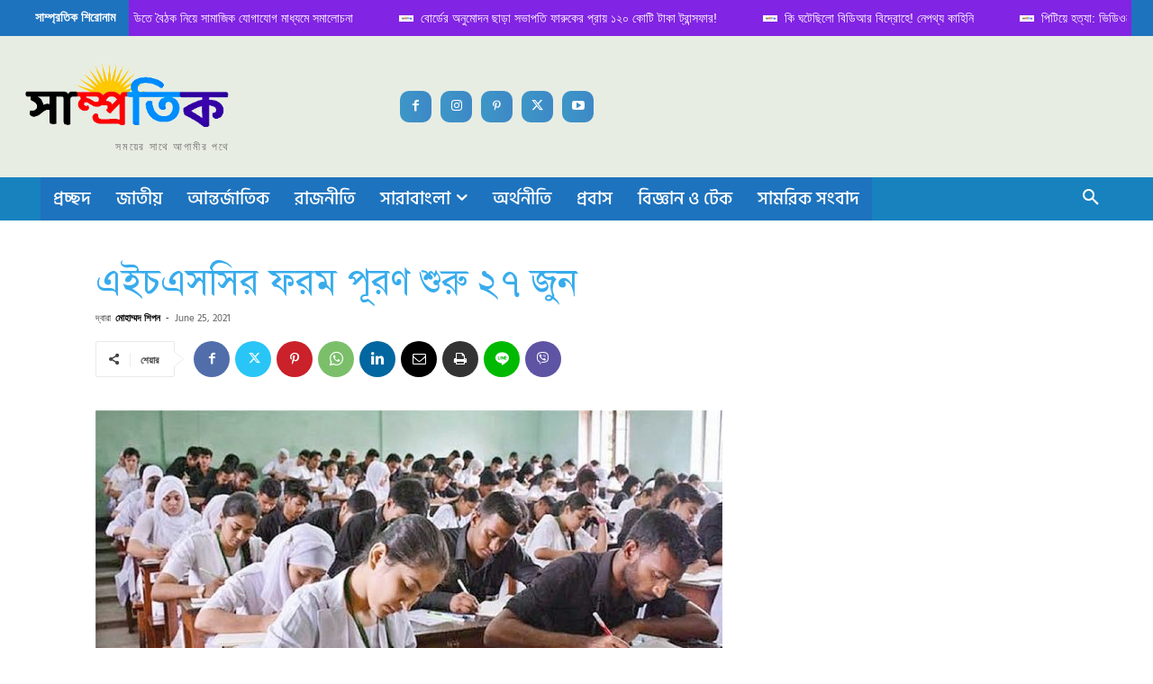

--- FILE ---
content_type: text/html; charset=UTF-8
request_url: https://samprotik.com.bd/national/%E0%A6%8F%E0%A6%87%E0%A6%9A%E0%A6%8F%E0%A6%B8%E0%A6%B8%E0%A6%BF%E0%A6%B0-%E0%A6%AB%E0%A6%B0%E0%A6%AE-%E0%A6%AA%E0%A7%82%E0%A6%B0%E0%A6%A3-%E0%A6%B6%E0%A7%81%E0%A6%B0%E0%A7%81-%E0%A7%A8%E0%A7%AD/
body_size: 53778
content:
<!doctype html >
<!--[if IE 8]>    <html class="ie8" lang="en"> <![endif]-->
<!--[if IE 9]>    <html class="ie9" lang="en"> <![endif]-->
<!--[if gt IE 8]><!--> <html lang="en-US" prefix="og: https://ogp.me/ns# fb: http://ogp.me/ns/fb#"> <!--<![endif]-->
<head>
    <title>এইচএসসির ফরম পূরণ শুরু ২৭ জুন | জাতীয়</title>
    <meta charset="UTF-8" />
    <meta name="viewport" content="width=device-width, initial-scale=1.0">
    <link rel="pingback" href="https://samprotik.com.bd/xmlrpc.php" />
    <link rel="icon" type="image/png" href="https://samprotik.com.bd/wp-content/uploads/2021/02/PicsArt_02-14-01.53.06-300x300.jpg"><link rel="apple-touch-icon" sizes="76x76" href="https://samprotik.com.bd/wp-content/uploads/2021/02/PicsArt_02-14-01.53.06-300x300.jpg"/><link rel="apple-touch-icon" sizes="120x120" href="https://samprotik.com.bd/wp-content/uploads/2021/02/PicsArt_02-14-01.53.06-300x300.jpg"/><link rel="apple-touch-icon" sizes="152x152" href="https://samprotik.com.bd/wp-content/uploads/2021/02/PicsArt_02-14-01.53.06-300x300.jpg"/><link rel="apple-touch-icon" sizes="114x114" href="https://samprotik.com.bd/wp-content/uploads/2021/02/PicsArt_02-14-01.53.06-300x300.jpg"/><link rel="apple-touch-icon" sizes="144x144" href="https://samprotik.com.bd/wp-content/uploads/2021/02/PicsArt_02-14-01.53.06-300x300.jpg"/>
<!-- Search Engine Optimization by Rank Math - https://rankmath.com/ -->
<meta name="description" content="আগামী ২৭ জুন শুরু হচ্ছে চলতি শিক্ষাবর্ষের উচ্চ মাধ্যমিক পরীক্ষার ফরম পূরণ। আর শেষ হবে ৭ জুলাই। শিক্ষার্থী ও সংশ্লিষ্ট শিক্ষাপ্রতিষ্ঠান ফরম পূরণ প্রক্রিয়াটি"/>
<meta name="robots" content="follow, index, max-snippet:-1, max-video-preview:-1, max-image-preview:large"/>
<link rel="canonical" href="https://samprotik.com.bd/national/%e0%a6%8f%e0%a6%87%e0%a6%9a%e0%a6%8f%e0%a6%b8%e0%a6%b8%e0%a6%bf%e0%a6%b0-%e0%a6%ab%e0%a6%b0%e0%a6%ae-%e0%a6%aa%e0%a7%82%e0%a6%b0%e0%a6%a3-%e0%a6%b6%e0%a7%81%e0%a6%b0%e0%a7%81-%e0%a7%a8%e0%a7%ad/" />
<meta property="og:locale" content="en_US" />
<meta property="og:type" content="article" />
<meta property="og:title" content="এইচএসসির ফরম পূরণ শুরু ২৭ জুন | জাতীয়" />
<meta property="og:description" content="আগামী ২৭ জুন শুরু হচ্ছে চলতি শিক্ষাবর্ষের উচ্চ মাধ্যমিক পরীক্ষার ফরম পূরণ। আর শেষ হবে ৭ জুলাই। শিক্ষার্থী ও সংশ্লিষ্ট শিক্ষাপ্রতিষ্ঠান ফরম পূরণ প্রক্রিয়াটি" />
<meta property="og:url" content="https://samprotik.com.bd/national/%e0%a6%8f%e0%a6%87%e0%a6%9a%e0%a6%8f%e0%a6%b8%e0%a6%b8%e0%a6%bf%e0%a6%b0-%e0%a6%ab%e0%a6%b0%e0%a6%ae-%e0%a6%aa%e0%a7%82%e0%a6%b0%e0%a6%a3-%e0%a6%b6%e0%a7%81%e0%a6%b0%e0%a7%81-%e0%a7%a8%e0%a7%ad/" />
<meta property="og:site_name" content="সাম্প্রতিক" />
<meta property="article:publisher" content="https://www.facsbook.com/samprotik.com.bd/" />
<meta property="article:section" content="জাতীয়" />
<meta property="fb:app_id" content="812053822556429" />
<meta property="og:image" content="https://samprotik.com.bd/wp-content/uploads/2021/06/IMG_20210625_174642.jpg" />
<meta property="og:image:secure_url" content="https://samprotik.com.bd/wp-content/uploads/2021/06/IMG_20210625_174642.jpg" />
<meta property="og:image:width" content="750" />
<meta property="og:image:height" content="390" />
<meta property="og:image:alt" content="এইচএসসির ফরম পূরণ শুরু ২৭ জুন" />
<meta property="og:image:type" content="image/jpeg" />
<meta name="twitter:card" content="summary_large_image" />
<meta name="twitter:title" content="এইচএসসির ফরম পূরণ শুরু ২৭ জুন | জাতীয়" />
<meta name="twitter:description" content="আগামী ২৭ জুন শুরু হচ্ছে চলতি শিক্ষাবর্ষের উচ্চ মাধ্যমিক পরীক্ষার ফরম পূরণ। আর শেষ হবে ৭ জুলাই। শিক্ষার্থী ও সংশ্লিষ্ট শিক্ষাপ্রতিষ্ঠান ফরম পূরণ প্রক্রিয়াটি" />
<meta name="twitter:site" content="@samprotik_news" />
<meta name="twitter:creator" content="@samprotik_news" />
<meta name="twitter:image" content="https://samprotik.com.bd/wp-content/uploads/2021/06/IMG_20210625_174642.jpg" />
<meta name="twitter:label1" content="Written by" />
<meta name="twitter:data1" content="মোহাম্মদ শিপন" />
<meta name="twitter:label2" content="Time to read" />
<meta name="twitter:data2" content="1 minute" />
<!-- /Rank Math WordPress SEO plugin -->

<link rel="amphtml" href="https://samprotik.com.bd/national/%e0%a6%8f%e0%a6%87%e0%a6%9a%e0%a6%8f%e0%a6%b8%e0%a6%b8%e0%a6%bf%e0%a6%b0-%e0%a6%ab%e0%a6%b0%e0%a6%ae-%e0%a6%aa%e0%a7%82%e0%a6%b0%e0%a6%a3-%e0%a6%b6%e0%a7%81%e0%a6%b0%e0%a7%81-%e0%a7%a8%e0%a7%ad/amp/" /><meta name="generator" content="AMP for WP 1.1.10"/><link rel='dns-prefetch' href='//www.googletagmanager.com' />
<link rel="alternate" type="application/rss+xml" title="সাম্প্রতিক &raquo; Feed" href="https://samprotik.com.bd/feed/" />
<link rel="alternate" type="application/rss+xml" title="সাম্প্রতিক &raquo; Comments Feed" href="https://samprotik.com.bd/comments/feed/" />
<link rel="alternate" type="application/rss+xml" title="সাম্প্রতিক &raquo; এইচএসসির ফরম পূরণ শুরু ২৭ জুন Comments Feed" href="https://samprotik.com.bd/national/%e0%a6%8f%e0%a6%87%e0%a6%9a%e0%a6%8f%e0%a6%b8%e0%a6%b8%e0%a6%bf%e0%a6%b0-%e0%a6%ab%e0%a6%b0%e0%a6%ae-%e0%a6%aa%e0%a7%82%e0%a6%b0%e0%a6%a3-%e0%a6%b6%e0%a7%81%e0%a6%b0%e0%a7%81-%e0%a7%a8%e0%a7%ad/feed/" />
<link rel="alternate" title="oEmbed (JSON)" type="application/json+oembed" href="https://samprotik.com.bd/wp-json/oembed/1.0/embed?url=https%3A%2F%2Fsamprotik.com.bd%2Fnational%2F%25e0%25a6%258f%25e0%25a6%2587%25e0%25a6%259a%25e0%25a6%258f%25e0%25a6%25b8%25e0%25a6%25b8%25e0%25a6%25bf%25e0%25a6%25b0-%25e0%25a6%25ab%25e0%25a6%25b0%25e0%25a6%25ae-%25e0%25a6%25aa%25e0%25a7%2582%25e0%25a6%25b0%25e0%25a6%25a3-%25e0%25a6%25b6%25e0%25a7%2581%25e0%25a6%25b0%25e0%25a7%2581-%25e0%25a7%25a8%25e0%25a7%25ad%2F" />
<link rel="alternate" title="oEmbed (XML)" type="text/xml+oembed" href="https://samprotik.com.bd/wp-json/oembed/1.0/embed?url=https%3A%2F%2Fsamprotik.com.bd%2Fnational%2F%25e0%25a6%258f%25e0%25a6%2587%25e0%25a6%259a%25e0%25a6%258f%25e0%25a6%25b8%25e0%25a6%25b8%25e0%25a6%25bf%25e0%25a6%25b0-%25e0%25a6%25ab%25e0%25a6%25b0%25e0%25a6%25ae-%25e0%25a6%25aa%25e0%25a7%2582%25e0%25a6%25b0%25e0%25a6%25a3-%25e0%25a6%25b6%25e0%25a7%2581%25e0%25a6%25b0%25e0%25a7%2581-%25e0%25a7%25a8%25e0%25a7%25ad%2F&#038;format=xml" />
<!-- samprotik.com.bd is managing ads with Advanced Ads 2.0.16 – https://wpadvancedads.com/ --><script id="sampr-ready">
			window.advanced_ads_ready=function(e,a){a=a||"complete";var d=function(e){return"interactive"===a?"loading"!==e:"complete"===e};d(document.readyState)?e():document.addEventListener("readystatechange",(function(a){d(a.target.readyState)&&e()}),{once:"interactive"===a})},window.advanced_ads_ready_queue=window.advanced_ads_ready_queue||[];		</script>
		<style id='wp-img-auto-sizes-contain-inline-css' type='text/css'>
img:is([sizes=auto i],[sizes^="auto," i]){contain-intrinsic-size:3000px 1500px}
/*# sourceURL=wp-img-auto-sizes-contain-inline-css */
</style>
<style id='wp-emoji-styles-inline-css' type='text/css'>

	img.wp-smiley, img.emoji {
		display: inline !important;
		border: none !important;
		box-shadow: none !important;
		height: 1em !important;
		width: 1em !important;
		margin: 0 0.07em !important;
		vertical-align: -0.1em !important;
		background: none !important;
		padding: 0 !important;
	}
/*# sourceURL=wp-emoji-styles-inline-css */
</style>
<style id='wp-block-library-inline-css' type='text/css'>
:root{--wp-block-synced-color:#7a00df;--wp-block-synced-color--rgb:122,0,223;--wp-bound-block-color:var(--wp-block-synced-color);--wp-editor-canvas-background:#ddd;--wp-admin-theme-color:#007cba;--wp-admin-theme-color--rgb:0,124,186;--wp-admin-theme-color-darker-10:#006ba1;--wp-admin-theme-color-darker-10--rgb:0,107,160.5;--wp-admin-theme-color-darker-20:#005a87;--wp-admin-theme-color-darker-20--rgb:0,90,135;--wp-admin-border-width-focus:2px}@media (min-resolution:192dpi){:root{--wp-admin-border-width-focus:1.5px}}.wp-element-button{cursor:pointer}:root .has-very-light-gray-background-color{background-color:#eee}:root .has-very-dark-gray-background-color{background-color:#313131}:root .has-very-light-gray-color{color:#eee}:root .has-very-dark-gray-color{color:#313131}:root .has-vivid-green-cyan-to-vivid-cyan-blue-gradient-background{background:linear-gradient(135deg,#00d084,#0693e3)}:root .has-purple-crush-gradient-background{background:linear-gradient(135deg,#34e2e4,#4721fb 50%,#ab1dfe)}:root .has-hazy-dawn-gradient-background{background:linear-gradient(135deg,#faaca8,#dad0ec)}:root .has-subdued-olive-gradient-background{background:linear-gradient(135deg,#fafae1,#67a671)}:root .has-atomic-cream-gradient-background{background:linear-gradient(135deg,#fdd79a,#004a59)}:root .has-nightshade-gradient-background{background:linear-gradient(135deg,#330968,#31cdcf)}:root .has-midnight-gradient-background{background:linear-gradient(135deg,#020381,#2874fc)}:root{--wp--preset--font-size--normal:16px;--wp--preset--font-size--huge:42px}.has-regular-font-size{font-size:1em}.has-larger-font-size{font-size:2.625em}.has-normal-font-size{font-size:var(--wp--preset--font-size--normal)}.has-huge-font-size{font-size:var(--wp--preset--font-size--huge)}.has-text-align-center{text-align:center}.has-text-align-left{text-align:left}.has-text-align-right{text-align:right}.has-fit-text{white-space:nowrap!important}#end-resizable-editor-section{display:none}.aligncenter{clear:both}.items-justified-left{justify-content:flex-start}.items-justified-center{justify-content:center}.items-justified-right{justify-content:flex-end}.items-justified-space-between{justify-content:space-between}.screen-reader-text{border:0;clip-path:inset(50%);height:1px;margin:-1px;overflow:hidden;padding:0;position:absolute;width:1px;word-wrap:normal!important}.screen-reader-text:focus{background-color:#ddd;clip-path:none;color:#444;display:block;font-size:1em;height:auto;left:5px;line-height:normal;padding:15px 23px 14px;text-decoration:none;top:5px;width:auto;z-index:100000}html :where(.has-border-color){border-style:solid}html :where([style*=border-top-color]){border-top-style:solid}html :where([style*=border-right-color]){border-right-style:solid}html :where([style*=border-bottom-color]){border-bottom-style:solid}html :where([style*=border-left-color]){border-left-style:solid}html :where([style*=border-width]){border-style:solid}html :where([style*=border-top-width]){border-top-style:solid}html :where([style*=border-right-width]){border-right-style:solid}html :where([style*=border-bottom-width]){border-bottom-style:solid}html :where([style*=border-left-width]){border-left-style:solid}html :where(img[class*=wp-image-]){height:auto;max-width:100%}:where(figure){margin:0 0 1em}html :where(.is-position-sticky){--wp-admin--admin-bar--position-offset:var(--wp-admin--admin-bar--height,0px)}@media screen and (max-width:600px){html :where(.is-position-sticky){--wp-admin--admin-bar--position-offset:0px}}

/*# sourceURL=wp-block-library-inline-css */
</style><style id='wp-block-paragraph-inline-css' type='text/css'>
.is-small-text{font-size:.875em}.is-regular-text{font-size:1em}.is-large-text{font-size:2.25em}.is-larger-text{font-size:3em}.has-drop-cap:not(:focus):first-letter{float:left;font-size:8.4em;font-style:normal;font-weight:100;line-height:.68;margin:.05em .1em 0 0;text-transform:uppercase}body.rtl .has-drop-cap:not(:focus):first-letter{float:none;margin-left:.1em}p.has-drop-cap.has-background{overflow:hidden}:root :where(p.has-background){padding:1.25em 2.375em}:where(p.has-text-color:not(.has-link-color)) a{color:inherit}p.has-text-align-left[style*="writing-mode:vertical-lr"],p.has-text-align-right[style*="writing-mode:vertical-rl"]{rotate:180deg}
/*# sourceURL=https://samprotik.com.bd/wp-includes/blocks/paragraph/style.min.css */
</style>
<style id='global-styles-inline-css' type='text/css'>
:root{--wp--preset--aspect-ratio--square: 1;--wp--preset--aspect-ratio--4-3: 4/3;--wp--preset--aspect-ratio--3-4: 3/4;--wp--preset--aspect-ratio--3-2: 3/2;--wp--preset--aspect-ratio--2-3: 2/3;--wp--preset--aspect-ratio--16-9: 16/9;--wp--preset--aspect-ratio--9-16: 9/16;--wp--preset--color--black: #000000;--wp--preset--color--cyan-bluish-gray: #abb8c3;--wp--preset--color--white: #ffffff;--wp--preset--color--pale-pink: #f78da7;--wp--preset--color--vivid-red: #cf2e2e;--wp--preset--color--luminous-vivid-orange: #ff6900;--wp--preset--color--luminous-vivid-amber: #fcb900;--wp--preset--color--light-green-cyan: #7bdcb5;--wp--preset--color--vivid-green-cyan: #00d084;--wp--preset--color--pale-cyan-blue: #8ed1fc;--wp--preset--color--vivid-cyan-blue: #0693e3;--wp--preset--color--vivid-purple: #9b51e0;--wp--preset--gradient--vivid-cyan-blue-to-vivid-purple: linear-gradient(135deg,rgb(6,147,227) 0%,rgb(155,81,224) 100%);--wp--preset--gradient--light-green-cyan-to-vivid-green-cyan: linear-gradient(135deg,rgb(122,220,180) 0%,rgb(0,208,130) 100%);--wp--preset--gradient--luminous-vivid-amber-to-luminous-vivid-orange: linear-gradient(135deg,rgb(252,185,0) 0%,rgb(255,105,0) 100%);--wp--preset--gradient--luminous-vivid-orange-to-vivid-red: linear-gradient(135deg,rgb(255,105,0) 0%,rgb(207,46,46) 100%);--wp--preset--gradient--very-light-gray-to-cyan-bluish-gray: linear-gradient(135deg,rgb(238,238,238) 0%,rgb(169,184,195) 100%);--wp--preset--gradient--cool-to-warm-spectrum: linear-gradient(135deg,rgb(74,234,220) 0%,rgb(151,120,209) 20%,rgb(207,42,186) 40%,rgb(238,44,130) 60%,rgb(251,105,98) 80%,rgb(254,248,76) 100%);--wp--preset--gradient--blush-light-purple: linear-gradient(135deg,rgb(255,206,236) 0%,rgb(152,150,240) 100%);--wp--preset--gradient--blush-bordeaux: linear-gradient(135deg,rgb(254,205,165) 0%,rgb(254,45,45) 50%,rgb(107,0,62) 100%);--wp--preset--gradient--luminous-dusk: linear-gradient(135deg,rgb(255,203,112) 0%,rgb(199,81,192) 50%,rgb(65,88,208) 100%);--wp--preset--gradient--pale-ocean: linear-gradient(135deg,rgb(255,245,203) 0%,rgb(182,227,212) 50%,rgb(51,167,181) 100%);--wp--preset--gradient--electric-grass: linear-gradient(135deg,rgb(202,248,128) 0%,rgb(113,206,126) 100%);--wp--preset--gradient--midnight: linear-gradient(135deg,rgb(2,3,129) 0%,rgb(40,116,252) 100%);--wp--preset--font-size--small: 11px;--wp--preset--font-size--medium: 20px;--wp--preset--font-size--large: 32px;--wp--preset--font-size--x-large: 42px;--wp--preset--font-size--regular: 15px;--wp--preset--font-size--larger: 50px;--wp--preset--spacing--20: 0.44rem;--wp--preset--spacing--30: 0.67rem;--wp--preset--spacing--40: 1rem;--wp--preset--spacing--50: 1.5rem;--wp--preset--spacing--60: 2.25rem;--wp--preset--spacing--70: 3.38rem;--wp--preset--spacing--80: 5.06rem;--wp--preset--shadow--natural: 6px 6px 9px rgba(0, 0, 0, 0.2);--wp--preset--shadow--deep: 12px 12px 50px rgba(0, 0, 0, 0.4);--wp--preset--shadow--sharp: 6px 6px 0px rgba(0, 0, 0, 0.2);--wp--preset--shadow--outlined: 6px 6px 0px -3px rgb(255, 255, 255), 6px 6px rgb(0, 0, 0);--wp--preset--shadow--crisp: 6px 6px 0px rgb(0, 0, 0);}:where(.is-layout-flex){gap: 0.5em;}:where(.is-layout-grid){gap: 0.5em;}body .is-layout-flex{display: flex;}.is-layout-flex{flex-wrap: wrap;align-items: center;}.is-layout-flex > :is(*, div){margin: 0;}body .is-layout-grid{display: grid;}.is-layout-grid > :is(*, div){margin: 0;}:where(.wp-block-columns.is-layout-flex){gap: 2em;}:where(.wp-block-columns.is-layout-grid){gap: 2em;}:where(.wp-block-post-template.is-layout-flex){gap: 1.25em;}:where(.wp-block-post-template.is-layout-grid){gap: 1.25em;}.has-black-color{color: var(--wp--preset--color--black) !important;}.has-cyan-bluish-gray-color{color: var(--wp--preset--color--cyan-bluish-gray) !important;}.has-white-color{color: var(--wp--preset--color--white) !important;}.has-pale-pink-color{color: var(--wp--preset--color--pale-pink) !important;}.has-vivid-red-color{color: var(--wp--preset--color--vivid-red) !important;}.has-luminous-vivid-orange-color{color: var(--wp--preset--color--luminous-vivid-orange) !important;}.has-luminous-vivid-amber-color{color: var(--wp--preset--color--luminous-vivid-amber) !important;}.has-light-green-cyan-color{color: var(--wp--preset--color--light-green-cyan) !important;}.has-vivid-green-cyan-color{color: var(--wp--preset--color--vivid-green-cyan) !important;}.has-pale-cyan-blue-color{color: var(--wp--preset--color--pale-cyan-blue) !important;}.has-vivid-cyan-blue-color{color: var(--wp--preset--color--vivid-cyan-blue) !important;}.has-vivid-purple-color{color: var(--wp--preset--color--vivid-purple) !important;}.has-black-background-color{background-color: var(--wp--preset--color--black) !important;}.has-cyan-bluish-gray-background-color{background-color: var(--wp--preset--color--cyan-bluish-gray) !important;}.has-white-background-color{background-color: var(--wp--preset--color--white) !important;}.has-pale-pink-background-color{background-color: var(--wp--preset--color--pale-pink) !important;}.has-vivid-red-background-color{background-color: var(--wp--preset--color--vivid-red) !important;}.has-luminous-vivid-orange-background-color{background-color: var(--wp--preset--color--luminous-vivid-orange) !important;}.has-luminous-vivid-amber-background-color{background-color: var(--wp--preset--color--luminous-vivid-amber) !important;}.has-light-green-cyan-background-color{background-color: var(--wp--preset--color--light-green-cyan) !important;}.has-vivid-green-cyan-background-color{background-color: var(--wp--preset--color--vivid-green-cyan) !important;}.has-pale-cyan-blue-background-color{background-color: var(--wp--preset--color--pale-cyan-blue) !important;}.has-vivid-cyan-blue-background-color{background-color: var(--wp--preset--color--vivid-cyan-blue) !important;}.has-vivid-purple-background-color{background-color: var(--wp--preset--color--vivid-purple) !important;}.has-black-border-color{border-color: var(--wp--preset--color--black) !important;}.has-cyan-bluish-gray-border-color{border-color: var(--wp--preset--color--cyan-bluish-gray) !important;}.has-white-border-color{border-color: var(--wp--preset--color--white) !important;}.has-pale-pink-border-color{border-color: var(--wp--preset--color--pale-pink) !important;}.has-vivid-red-border-color{border-color: var(--wp--preset--color--vivid-red) !important;}.has-luminous-vivid-orange-border-color{border-color: var(--wp--preset--color--luminous-vivid-orange) !important;}.has-luminous-vivid-amber-border-color{border-color: var(--wp--preset--color--luminous-vivid-amber) !important;}.has-light-green-cyan-border-color{border-color: var(--wp--preset--color--light-green-cyan) !important;}.has-vivid-green-cyan-border-color{border-color: var(--wp--preset--color--vivid-green-cyan) !important;}.has-pale-cyan-blue-border-color{border-color: var(--wp--preset--color--pale-cyan-blue) !important;}.has-vivid-cyan-blue-border-color{border-color: var(--wp--preset--color--vivid-cyan-blue) !important;}.has-vivid-purple-border-color{border-color: var(--wp--preset--color--vivid-purple) !important;}.has-vivid-cyan-blue-to-vivid-purple-gradient-background{background: var(--wp--preset--gradient--vivid-cyan-blue-to-vivid-purple) !important;}.has-light-green-cyan-to-vivid-green-cyan-gradient-background{background: var(--wp--preset--gradient--light-green-cyan-to-vivid-green-cyan) !important;}.has-luminous-vivid-amber-to-luminous-vivid-orange-gradient-background{background: var(--wp--preset--gradient--luminous-vivid-amber-to-luminous-vivid-orange) !important;}.has-luminous-vivid-orange-to-vivid-red-gradient-background{background: var(--wp--preset--gradient--luminous-vivid-orange-to-vivid-red) !important;}.has-very-light-gray-to-cyan-bluish-gray-gradient-background{background: var(--wp--preset--gradient--very-light-gray-to-cyan-bluish-gray) !important;}.has-cool-to-warm-spectrum-gradient-background{background: var(--wp--preset--gradient--cool-to-warm-spectrum) !important;}.has-blush-light-purple-gradient-background{background: var(--wp--preset--gradient--blush-light-purple) !important;}.has-blush-bordeaux-gradient-background{background: var(--wp--preset--gradient--blush-bordeaux) !important;}.has-luminous-dusk-gradient-background{background: var(--wp--preset--gradient--luminous-dusk) !important;}.has-pale-ocean-gradient-background{background: var(--wp--preset--gradient--pale-ocean) !important;}.has-electric-grass-gradient-background{background: var(--wp--preset--gradient--electric-grass) !important;}.has-midnight-gradient-background{background: var(--wp--preset--gradient--midnight) !important;}.has-small-font-size{font-size: var(--wp--preset--font-size--small) !important;}.has-medium-font-size{font-size: var(--wp--preset--font-size--medium) !important;}.has-large-font-size{font-size: var(--wp--preset--font-size--large) !important;}.has-x-large-font-size{font-size: var(--wp--preset--font-size--x-large) !important;}
/*# sourceURL=global-styles-inline-css */
</style>

<style id='classic-theme-styles-inline-css' type='text/css'>
/*! This file is auto-generated */
.wp-block-button__link{color:#fff;background-color:#32373c;border-radius:9999px;box-shadow:none;text-decoration:none;padding:calc(.667em + 2px) calc(1.333em + 2px);font-size:1.125em}.wp-block-file__button{background:#32373c;color:#fff;text-decoration:none}
/*# sourceURL=/wp-includes/css/classic-themes.min.css */
</style>
<link rel='stylesheet' id='smallfont-css' href='https://samprotik.com.bd/wp-content/plugins/heyjinni-share/assets/smallfont/styles.css?ver=1.0.4' type='text/css' media='all' />
<link rel='stylesheet' id='jinny-style-css' href='https://samprotik.com.bd/wp-content/plugins/heyjinni-share/assets/style.css?ver=1.0.4' type='text/css' media='all' />
<link rel='stylesheet' id='t4bnewsticker-css' href='https://samprotik.com.bd/wp-content/plugins/t4b-news-ticker-pro/assets/css/t4b-news-ticker.css?v=1.2.1&#038;ver=68b5ab050fe6dbfb27af606a74e2bf4f' type='text/css' media='all' />
<link rel='stylesheet' id='ppress-frontend-css' href='https://samprotik.com.bd/wp-content/plugins/wp-user-avatar/assets/css/frontend.min.css?ver=4.16.8' type='text/css' media='all' />
<link rel='stylesheet' id='ppress-flatpickr-css' href='https://samprotik.com.bd/wp-content/plugins/wp-user-avatar/assets/flatpickr/flatpickr.min.css?ver=4.16.8' type='text/css' media='all' />
<link rel='stylesheet' id='ppress-select2-css' href='https://samprotik.com.bd/wp-content/plugins/wp-user-avatar/assets/select2/select2.min.css?ver=68b5ab050fe6dbfb27af606a74e2bf4f' type='text/css' media='all' />
<link rel='stylesheet' id='td-plugin-multi-purpose-css' href='https://samprotik.com.bd/wp-content/plugins/td-composer/td-multi-purpose/style.css?ver=492e3cf54bd42df3b24a3de8e2307caf' type='text/css' media='all' />
<link rel='stylesheet' id='td-multipurpose-css' href='https://samprotik.com.bd/wp-content/plugins/td-composer/assets/fonts/td-multipurpose/td-multipurpose.css?ver=492e3cf54bd42df3b24a3de8e2307caf' type='text/css' media='all' />
<link rel='stylesheet' id='td-theme-css' href='https://samprotik.com.bd/wp-content/themes/Newspaper/style.css?ver=12.7' type='text/css' media='all' />
<style id='td-theme-inline-css' type='text/css'>@media (max-width:767px){.td-header-desktop-wrap{display:none}}@media (min-width:767px){.td-header-mobile-wrap{display:none}}</style>
<link rel='stylesheet' id='td-legacy-framework-front-style-css' href='https://samprotik.com.bd/wp-content/plugins/td-composer/legacy/Newspaper/assets/css/td_legacy_main.css?ver=492e3cf54bd42df3b24a3de8e2307caf' type='text/css' media='all' />
<link rel='stylesheet' id='td-standard-pack-framework-front-style-css' href='https://samprotik.com.bd/wp-content/plugins/td-standard-pack/Newspaper/assets/css/td_standard_pack_main.css?ver=8ae1459a1d876d507918f73cef68310e' type='text/css' media='all' />
<link rel='stylesheet' id='tdb_style_cloud_templates_front-css' href='https://samprotik.com.bd/wp-content/plugins/td-cloud-library/assets/css/tdb_main.css?ver=d578089f160957352b9b4ca6d880fd8f' type='text/css' media='all' />
<script type="text/javascript" src="https://samprotik.com.bd/wp-includes/js/jquery/jquery.min.js?ver=3.7.1" id="jquery-core-js"></script>
<script type="text/javascript" src="https://samprotik.com.bd/wp-includes/js/jquery/jquery-migrate.min.js?ver=3.4.1" id="jquery-migrate-js"></script>
<script type="text/javascript" src="https://samprotik.com.bd/wp-content/plugins/wp-user-avatar/assets/flatpickr/flatpickr.min.js?ver=4.16.8" id="ppress-flatpickr-js"></script>
<script type="text/javascript" src="https://samprotik.com.bd/wp-content/plugins/wp-user-avatar/assets/select2/select2.min.js?ver=4.16.8" id="ppress-select2-js"></script>

<!-- Google tag (gtag.js) snippet added by Site Kit -->
<!-- Google Analytics snippet added by Site Kit -->
<script type="text/javascript" src="https://www.googletagmanager.com/gtag/js?id=GT-55K5Q29S" id="google_gtagjs-js" async></script>
<script type="text/javascript" id="google_gtagjs-js-after">
/* <![CDATA[ */
window.dataLayer = window.dataLayer || [];function gtag(){dataLayer.push(arguments);}
gtag("set","linker",{"domains":["samprotik.com.bd"]});
gtag("js", new Date());
gtag("set", "developer_id.dZTNiMT", true);
gtag("config", "GT-55K5Q29S");
 window._googlesitekit = window._googlesitekit || {}; window._googlesitekit.throttledEvents = []; window._googlesitekit.gtagEvent = (name, data) => { var key = JSON.stringify( { name, data } ); if ( !! window._googlesitekit.throttledEvents[ key ] ) { return; } window._googlesitekit.throttledEvents[ key ] = true; setTimeout( () => { delete window._googlesitekit.throttledEvents[ key ]; }, 5 ); gtag( "event", name, { ...data, event_source: "site-kit" } ); }; 
//# sourceURL=google_gtagjs-js-after
/* ]]> */
</script>
<link rel="https://api.w.org/" href="https://samprotik.com.bd/wp-json/" /><link rel="alternate" title="JSON" type="application/json" href="https://samprotik.com.bd/wp-json/wp/v2/posts/38443" /><link rel="EditURI" type="application/rsd+xml" title="RSD" href="https://samprotik.com.bd/xmlrpc.php?rsd" />

<link rel='shortlink' href='https://samprotik.com.bd/?p=38443' />
<link href="https://samprotik.com.bd/wp-content/plugins/bangla-web-fonts/solaiman-lipi/font.css" rel="stylesheet">		<style>
			body, article, h1, h2, h3, h4, h5, h6, textarea, input, select, .topbar, .main-menu, .breadcrumb, .copyrights-area, form span.required {
				font-family: 'SolaimanLipi', Arial, sans-serif !important;
			}
		</style>
	<meta name="generator" content="Site Kit by Google 1.168.0" />    <style>
        ul.jinni-social-share-container li:first-child a:before{
            background-image: url('https://samprotik.com.bd/wp-content/plugins/heyjinni-share//assets/img/jinny.png');
        }
    </style>
    <script async src="https://pagead2.googlesyndication.com/pagead/js/adsbygoogle.js?client=ca-pub-3188498655587549"
     crossorigin="anonymous"></script>
<script async custom-element="amp-ad" src="https://cdn.ampproject.org/v0/amp-ad-0.1.js"></script>

<!-- Google tag (gtag.js) -->
<script async src="https://www.googletagmanager.com/gtag/js?id=G-0D5FQVYNWF"></script>
<script>
  window.dataLayer = window.dataLayer || [];
  function gtag(){dataLayer.push(arguments);}
  gtag('js', new Date());

  gtag('config', 'G-0D5FQVYNWF');
</script>    <script>
        window.tdb_global_vars = {"wpRestUrl":"https:\/\/samprotik.com.bd\/wp-json\/","permalinkStructure":"\/%category%\/%postname%\/"};
        window.tdb_p_autoload_vars = {"isAjax":false,"isAdminBarShowing":false,"autoloadStatus":"off","origPostEditUrl":null};
    </script>
    
    <style id="tdb-global-colors">:root{--crypto-gaming-pro-accent:#2081e2;--crypto-gaming-pro-lighter-bg:#131313;--crypto-gaming-pro-light-gray-text:#afafaf;--crypto-gaming-pro-dark-gray-text:#757777;--crypto-gaming-pro-white:#FFFFFF;--news-hub-dark-grey:#333;--news-hub-white:#FFFFFF;--news-hub-accent:#d61935;--news-hub-light-grey:#cccccc;--news-hub-black:#0f0f0f;--news-hub-accent-hover:#d6374f;--news-hub-medium-gray:#999999}</style>

    
	
<!-- Google AdSense meta tags added by Site Kit -->
<meta name="google-adsense-platform-account" content="ca-host-pub-2644536267352236">
<meta name="google-adsense-platform-domain" content="sitekit.withgoogle.com">
<!-- End Google AdSense meta tags added by Site Kit -->


<script type="application/ld+json" class="saswp-schema-markup-output">
[{"@context":"https:\/\/schema.org\/","@graph":[{"@context":"https:\/\/schema.org\/","@type":"SiteNavigationElement","@id":"https:\/\/samprotik.com.bd\/#%e0%a6%9c%e0%a6%be%e0%a6%a4%e0%a7%80%e0%a6%af%e0%a6%bc","name":"\u099c\u09be\u09a4\u09c0\u09df","url":"https:\/\/samprotik.com.bd\/en\/national\/"},{"@context":"https:\/\/schema.org\/","@type":"SiteNavigationElement","@id":"https:\/\/samprotik.com.bd\/#%e0%a6%86%e0%a6%a8%e0%a7%8d%e0%a6%a4%e0%a6%b0%e0%a7%8d%e0%a6%9c%e0%a6%be%e0%a6%a4%e0%a6%bf%e0%a6%95","name":"\u0986\u09a8\u09cd\u09a4\u09b0\u09cd\u099c\u09be\u09a4\u09bf\u0995","url":"https:\/\/samprotik.com.bd\/en\/international\/"},{"@context":"https:\/\/schema.org\/","@type":"SiteNavigationElement","@id":"https:\/\/samprotik.com.bd\/#%e0%a6%b8%e0%a6%be%e0%a6%b0%e0%a6%be%e0%a6%ac%e0%a6%be%e0%a6%82%e0%a6%b2%e0%a6%be","name":"\u09b8\u09be\u09b0\u09be\u09ac\u09be\u0982\u09b2\u09be","url":"https:\/\/samprotik.com.bd\/en\/wholecountry\/"},{"@context":"https:\/\/schema.org\/","@type":"SiteNavigationElement","@id":"https:\/\/samprotik.com.bd\/#%e0%a6%b0%e0%a6%be%e0%a6%9c%e0%a6%a8%e0%a7%80%e0%a6%a4%e0%a6%bf","name":"\u09b0\u09be\u099c\u09a8\u09c0\u09a4\u09bf","url":"https:\/\/samprotik.com.bd\/en\/politics\/"},{"@context":"https:\/\/schema.org\/","@type":"SiteNavigationElement","@id":"https:\/\/samprotik.com.bd\/#%e0%a6%85%e0%a6%b0%e0%a7%8d%e0%a6%a5%e0%a6%a8%e0%a7%80%e0%a6%a4%e0%a6%bf","name":"\u0985\u09b0\u09cd\u09a5\u09a8\u09c0\u09a4\u09bf","url":"https:\/\/samprotik.com.bd\/en\/economy\/"},{"@context":"https:\/\/schema.org\/","@type":"SiteNavigationElement","@id":"https:\/\/samprotik.com.bd\/#%e0%a6%96%e0%a7%87%e0%a6%b2%e0%a6%be%e0%a6%a7%e0%a7%81%e0%a6%b2%e0%a6%be","name":"\u0996\u09c7\u09b2\u09be\u09a7\u09c1\u09b2\u09be","url":"https:\/\/samprotik.com.bd\/en\/sports\/"}]},

{"@context":"https:\/\/schema.org\/","@type":"BreadcrumbList","@id":"https:\/\/samprotik.com.bd\/national\/%e0%a6%8f%e0%a6%87%e0%a6%9a%e0%a6%8f%e0%a6%b8%e0%a6%b8%e0%a6%bf%e0%a6%b0-%e0%a6%ab%e0%a6%b0%e0%a6%ae-%e0%a6%aa%e0%a7%82%e0%a6%b0%e0%a6%a3-%e0%a6%b6%e0%a7%81%e0%a6%b0%e0%a7%81-%e0%a7%a8%e0%a7%ad\/#breadcrumb","itemListElement":[{"@type":"ListItem","position":1,"item":{"@id":"https:\/\/samprotik.com.bd","name":"\u09b8\u09be\u09ae\u09cd\u09aa\u09cd\u09b0\u09a4\u09bf\u0995"}},{"@type":"ListItem","position":2,"item":{"@id":"https:\/\/samprotik.com.bd\/national\/","name":"\u099c\u09be\u09a4\u09c0\u09df"}},{"@type":"ListItem","position":3,"item":{"@id":"https:\/\/samprotik.com.bd\/national\/%e0%a6%8f%e0%a6%87%e0%a6%9a%e0%a6%8f%e0%a6%b8%e0%a6%b8%e0%a6%bf%e0%a6%b0-%e0%a6%ab%e0%a6%b0%e0%a6%ae-%e0%a6%aa%e0%a7%82%e0%a6%b0%e0%a6%a3-%e0%a6%b6%e0%a7%81%e0%a6%b0%e0%a7%81-%e0%a7%a8%e0%a7%ad\/","name":"\u098f\u0987\u099a\u098f\u09b8\u09b8\u09bf\u09b0 \u09ab\u09b0\u09ae \u09aa\u09c2\u09b0\u09a3 \u09b6\u09c1\u09b0\u09c1 \u09e8\u09ed \u099c\u09c1\u09a8 | \u099c\u09be\u09a4\u09c0\u09df"}}]},

{"@context":"https:\/\/schema.org\/","@type":"NewsArticle","@id":"https:\/\/samprotik.com.bd\/national\/%e0%a6%8f%e0%a6%87%e0%a6%9a%e0%a6%8f%e0%a6%b8%e0%a6%b8%e0%a6%bf%e0%a6%b0-%e0%a6%ab%e0%a6%b0%e0%a6%ae-%e0%a6%aa%e0%a7%82%e0%a6%b0%e0%a6%a3-%e0%a6%b6%e0%a7%81%e0%a6%b0%e0%a7%81-%e0%a7%a8%e0%a7%ad\/#newsarticle","url":"https:\/\/samprotik.com.bd\/national\/%e0%a6%8f%e0%a6%87%e0%a6%9a%e0%a6%8f%e0%a6%b8%e0%a6%b8%e0%a6%bf%e0%a6%b0-%e0%a6%ab%e0%a6%b0%e0%a6%ae-%e0%a6%aa%e0%a7%82%e0%a6%b0%e0%a6%a3-%e0%a6%b6%e0%a7%81%e0%a6%b0%e0%a7%81-%e0%a7%a8%e0%a7%ad\/","headline":"\u098f\u0987\u099a\u098f\u09b8\u09b8\u09bf\u09b0 \u09ab\u09b0\u09ae \u09aa\u09c2\u09b0\u09a3 \u09b6\u09c1\u09b0\u09c1 \u09e8\u09ed \u099c\u09c1\u09a8 | \u099c\u09be\u09a4\u09c0\u09df","mainEntityOfPage":"https:\/\/samprotik.com.bd\/national\/%e0%a6%8f%e0%a6%87%e0%a6%9a%e0%a6%8f%e0%a6%b8%e0%a6%b8%e0%a6%bf%e0%a6%b0-%e0%a6%ab%e0%a6%b0%e0%a6%ae-%e0%a6%aa%e0%a7%82%e0%a6%b0%e0%a6%a3-%e0%a6%b6%e0%a7%81%e0%a6%b0%e0%a7%81-%e0%a7%a8%e0%a7%ad\/","datePublished":"2021-06-25T11:45:54+00:00","dateModified":"2021-06-25T11:45:54+00:00","description":"\u0986\u0997\u09be\u09ae\u09c0 \u09e8\u09ed \u099c\u09c1\u09a8 \u09b6\u09c1\u09b0\u09c1 \u09b9\u099a\u09cd\u099b\u09c7 \u099a\u09b2\u09a4\u09bf \u09b6\u09bf\u0995\u09cd\u09b7\u09be\u09ac\u09b0\u09cd\u09b7\u09c7\u09b0 \u0989\u099a\u09cd\u099a \u09ae\u09be\u09a7\u09cd\u09af\u09ae\u09bf\u0995 \u09aa\u09b0\u09c0\u0995\u09cd\u09b7\u09be\u09b0 \u09ab\u09b0\u09ae \u09aa\u09c2\u09b0\u09a3\u0964 \u0986\u09b0 \u09b6\u09c7\u09b7 \u09b9\u09ac\u09c7 \u09ed \u099c\u09c1\u09b2\u09be\u0987\u0964 \u09b6\u09bf\u0995\u09cd\u09b7\u09be\u09b0\u09cd\u09a5\u09c0 \u0993 \u09b8\u0982\u09b6\u09cd\u09b2\u09bf\u09b7\u09cd\u099f \u09b6\u09bf\u0995\u09cd\u09b7\u09be\u09aa\u09cd\u09b0\u09a4\u09bf\u09b7\u09cd\u09a0\u09be\u09a8 \u09ab\u09b0\u09ae \u09aa\u09c2\u09b0\u09a3 \u09aa\u09cd\u09b0\u0995\u09cd\u09b0\u09bf\u09df\u09be\u099f\u09bf \u0985\u09a8\u09b2\u09be\u0987\u09a8\u09c7 \u09b8\u09ae\u09cd\u09aa\u09a8\u09cd\u09a8 \u0995\u09b0\u09ac\u09c7\u0964 \u0995\u09be\u09b0\u09cd\u09af\u0995\u09cd\u09b0\u09ae \u09aa\u09b0\u09bf\u099a\u09be\u09b2\u09bf\u09a4 \u09b9\u09ac\u09c7 \u09b8\u09cd\u09ac\u09be\u09b8\u09cd\u09a5\u09cd\u09af\u09ac\u09bf\u09a7\u09bf \u09ae\u09c7\u09a8\u09c7\u0964 \u09ac\u09c3\u09b9\u09b8\u09cd\u09aa\u09a4\u09bf\u09ac\u09be\u09b0 \u09a2\u09be\u0995\u09be \u09b6\u09bf\u0995\u09cd\u09b7\u09be \u09ac\u09cb\u09b0\u09cd\u09a1\u09c7\u09b0 \u09aa\u09b0\u09c0\u0995\u09cd\u09b7\u09be \u09a8\u09bf\u09df\u09a8\u09cd\u09a4\u09cd\u09b0\u0995 \u098f\u09b8 \u098f\u09ae \u0986\u09ae\u09bf\u09b0\u09c1\u09b2 \u0987\u09b8\u09b2\u09be\u09ae \u09b8\u09cd\u09ac\u09be\u0995\u09cd\u09b7\u09b0\u09bf\u09a4 \u098f\u0995 \u09ac\u09bf\u099c\u09cd\u099e\u09aa\u09cd\u09a4\u09bf\u09a4\u09c7 \u098f\u09b8\u09ac \u09a4\u09a5\u09cd\u09af \u099c\u09be\u09a8\u09be\u09a8\u09cb \u09b9\u09df\u09c7\u099b\u09c7\u0964 \u09ac\u09bf\u099c\u09cd\u099e\u09aa\u09cd\u09a4\u09bf\u09a4\u09c7 \u0986\u09b0\u09cb \u09ac\u09b2\u09be \u09b9\u09df\u09c7\u099b\u09c7, \u09ac\u09bf\u099c\u09cd\u099e\u09be\u09a8 \u09b6\u09be\u0996\u09be\u09b0","articleSection":"\u099c\u09be\u09a4\u09c0\u09df","articleBody":"\u0986\u0997\u09be\u09ae\u09c0 \u09e8\u09ed \u099c\u09c1\u09a8 \u09b6\u09c1\u09b0\u09c1 \u09b9\u099a\u09cd\u099b\u09c7 \u099a\u09b2\u09a4\u09bf \u09b6\u09bf\u0995\u09cd\u09b7\u09be\u09ac\u09b0\u09cd\u09b7\u09c7\u09b0 \u0989\u099a\u09cd\u099a \u09ae\u09be\u09a7\u09cd\u09af\u09ae\u09bf\u0995 \u09aa\u09b0\u09c0\u0995\u09cd\u09b7\u09be\u09b0 \u09ab\u09b0\u09ae \u09aa\u09c2\u09b0\u09a3\u0964 \u0986\u09b0 \u09b6\u09c7\u09b7 \u09b9\u09ac\u09c7 \u09ed \u099c\u09c1\u09b2\u09be\u0987\u0964 \u09b6\u09bf\u0995\u09cd\u09b7\u09be\u09b0\u09cd\u09a5\u09c0 \u0993 \u09b8\u0982\u09b6\u09cd\u09b2\u09bf\u09b7\u09cd\u099f \u09b6\u09bf\u0995\u09cd\u09b7\u09be\u09aa\u09cd\u09b0\u09a4\u09bf\u09b7\u09cd\u09a0\u09be\u09a8 \u09ab\u09b0\u09ae \u09aa\u09c2\u09b0\u09a3 \u09aa\u09cd\u09b0\u0995\u09cd\u09b0\u09bf\u09df\u09be\u099f\u09bf \u0985\u09a8\u09b2\u09be\u0987\u09a8\u09c7 \u09b8\u09ae\u09cd\u09aa\u09a8\u09cd\u09a8 \u0995\u09b0\u09ac\u09c7\u0964 \u0995\u09be\u09b0\u09cd\u09af\u0995\u09cd\u09b0\u09ae \u09aa\u09b0\u09bf\u099a\u09be\u09b2\u09bf\u09a4 \u09b9\u09ac\u09c7 \u09b8\u09cd\u09ac\u09be\u09b8\u09cd\u09a5\u09cd\u09af\u09ac\u09bf\u09a7\u09bf \u09ae\u09c7\u09a8\u09c7\u0964    \u09ac\u09c3\u09b9\u09b8\u09cd\u09aa\u09a4\u09bf\u09ac\u09be\u09b0 \u09a2\u09be\u0995\u09be \u09b6\u09bf\u0995\u09cd\u09b7\u09be \u09ac\u09cb\u09b0\u09cd\u09a1\u09c7\u09b0 \u09aa\u09b0\u09c0\u0995\u09cd\u09b7\u09be \u09a8\u09bf\u09df\u09a8\u09cd\u09a4\u09cd\u09b0\u0995 \u098f\u09b8 \u098f\u09ae \u0986\u09ae\u09bf\u09b0\u09c1\u09b2 \u0987\u09b8\u09b2\u09be\u09ae \u09b8\u09cd\u09ac\u09be\u0995\u09cd\u09b7\u09b0\u09bf\u09a4 \u098f\u0995 \u09ac\u09bf\u099c\u09cd\u099e\u09aa\u09cd\u09a4\u09bf\u09a4\u09c7 \u098f\u09b8\u09ac \u09a4\u09a5\u09cd\u09af \u099c\u09be\u09a8\u09be\u09a8\u09cb \u09b9\u09df\u09c7\u099b\u09c7\u0964    \u09ac\u09bf\u099c\u09cd\u099e\u09aa\u09cd\u09a4\u09bf\u09a4\u09c7 \u0986\u09b0\u09cb \u09ac\u09b2\u09be \u09b9\u09df\u09c7\u099b\u09c7, \u09ac\u09bf\u099c\u09cd\u099e\u09be\u09a8 \u09b6\u09be\u0996\u09be\u09b0 \u099c\u09a8\u09cd\u09af \u09a6\u09c1\u0987 \u09b9\u09be\u099c\u09be\u09b0 \u09eb\u09e6\u09e6 \u099f\u09be\u0995\u09be, \u09ae\u09be\u09a8\u09ac\u09bf\u0995 \u098f\u09ac\u0982 \u09ac\u09cd\u09af\u09ac\u09b8\u09be\u09df \u09b6\u09bf\u0995\u09cd\u09b7\u09be \u09b6\u09be\u0996\u09be\u09b0 \u099c\u09a8\u09cd\u09af \u098f\u0995 \u09b9\u09be\u099c\u09be\u09b0 \u09ef\u09ea\u09e6 \u099f\u09be\u0995\u09be \u0995\u09b0\u09c7 \u09ab\u09bf \u09a8\u09bf\u09b0\u09cd\u09a7\u09be\u09b0\u09a3 \u0995\u09b0\u09be \u09b9\u09df\u09c7\u099b\u09c7\u0964 \u098f\u09ac\u09be\u09b0\u09c7\u09b0 \u098f\u0987\u099a\u098f\u09b8\u09b8\u09bf \u09aa\u09b0\u09c0\u0995\u09cd\u09b7\u09be \u0989\u09aa\u09b2\u0995\u09cd\u09b7\u09c7 \u0995\u09cb\u09a8\u09cb \u09a8\u09bf\u09b0\u09cd\u09ac\u09be\u099a\u09a8\u09c0 \u09aa\u09b0\u09c0\u0995\u09cd\u09b7\u09be (\u099f\u09c7\u09b8\u09cd\u099f) \u09b9\u09ac\u09c7 \u09a8\u09be\u0964 \u09a4\u09be\u0987 \u098f\u09b8\u0982\u0995\u09cd\u09b0\u09be\u09a8\u09cd\u09a4 \u0995\u09cb\u09a8\u09cb \u09ab\u09bf\u0993 \u09a8\u09c7\u0993\u09df\u09be \u09af\u09be\u09ac\u09c7 \u09a8\u09be \u09ac\u09b2\u09c7 \u09ac\u09bf\u099c\u09cd\u099e\u09aa\u09cd\u09a4\u09bf\u09a4\u09c7 \u099c\u09be\u09a8\u09be\u09a8\u09cb \u09b9\u09df\u09c7\u099b\u09c7\u0964    \u09ac\u09b2\u09be \u09b9\u09df\u09c7\u099b\u09c7, \u09a8\u09bf\u09b0\u09cd\u09a7\u09be\u09b0\u09bf\u09a4 \u09ab\u09bf\u09b0 \u099a\u09c7\u09df\u09c7 \u0985\u09a4\u09bf\u09b0\u09bf\u0995\u09cd\u09a4 \u099f\u09be\u0995\u09be \u0986\u09a6\u09be\u09df \u0995\u09b0\u09be \u09af\u09be\u09ac\u09c7 \u09a8\u09be\u0964 \u098f\u09b8\u0982\u0995\u09cd\u09b0\u09be\u09a8\u09cd\u09a4 \u0995\u09cb\u09a8\u09cb \u09a4\u09a5\u09cd\u09af \u09aa\u09be\u0993\u09df\u09be \u0997\u09c7\u09b2\u09c7 \u09b8\u0982\u09b6\u09cd\u09b2\u09bf\u09b7\u09cd\u099f \u0995\u09b2\u09c7\u099c\u09c7\u09b0 \u09ab\u09b0\u09ae \u09aa\u09c2\u09b0\u09a3 \u09aa\u09cd\u09af\u09be\u09a8\u09c7\u09b2 \u09ac\u09a8\u09cd\u09a7 \u0995\u09b0\u09be\u09b8\u09b9 \u09aa\u09cd\u09b0\u09df\u09cb\u099c\u09a8\u09c0\u09df \u0986\u0987\u09a8\u09be\u09a8\u09c1\u0997 \u09ac\u09cd\u09af\u09ac\u09b8\u09cd\u09a5\u09be \u09a8\u09c7\u0993\u09df\u09be \u09b9\u09ac\u09c7\u0964    \u0995\u09b0\u09cb\u09a8\u09be\u09b0 \u0995\u09be\u09b0\u09a3\u09c7 \u0997\u09a4 \u09ac\u099b\u09b0 \u098f\u0987\u099a\u098f\u09b8\u09b8\u09bf \u09aa\u09b0\u09c0\u0995\u09cd\u09b7\u09be \u09a8\u09c7\u0993\u09df\u09be \u09b8\u09ae\u09cd\u09ad\u09ac \u09b9\u09df\u09a8\u09bf\u0964 \u099c\u09c7\u098f\u09b8\u09b8\u09bf \u0993 \u098f\u09b8\u098f\u09b8\u09b8\u09bf \u09aa\u09b0\u09c0\u0995\u09cd\u09b7\u09be\u09b0 \u09ab\u09b2\u09c7\u09b0 \u0997\u09dc\u09c7\u09b0 \u0993\u09aa\u09b0 \u098f\u0987\u099a\u098f\u09b8\u09b8\u09bf\u09b0 \u09ab\u09b2 \u09a6\u09c7\u0993\u09df\u09be \u09b9\u09df\u0964 \u098f \u09ac\u099b\u09b0 \u09ee\u09ea \u09a6\u09bf\u09a8\u09c7\u09b0 \u09aa\u09be\u09a0 \u09aa\u09b0\u09bf\u0995\u09b2\u09cd\u09aa\u09a8\u09be\u09b0 \u09ad\u09bf\u09a4\u09cd\u09a4\u09bf\u09a4\u09c7 \u09aa\u09b0\u09c0\u0995\u09cd\u09b7\u09be \u09a8\u09c7\u0993\u09df\u09be\u09b0 \u09aa\u09b0\u09bf\u0995\u09b2\u09cd\u09aa\u09a8\u09be \u09b0\u09df\u09c7\u099b\u09c7 \u09b6\u09bf\u0995\u09cd\u09b7\u09be \u09ae\u09a8\u09cd\u09a4\u09cd\u09b0\u09a3\u09be\u09b2\u09df\u09c7\u09b0\u0964","keywords":"","name":"\u098f\u0987\u099a\u098f\u09b8\u09b8\u09bf\u09b0 \u09ab\u09b0\u09ae \u09aa\u09c2\u09b0\u09a3 \u09b6\u09c1\u09b0\u09c1 \u09e8\u09ed \u099c\u09c1\u09a8 | \u099c\u09be\u09a4\u09c0\u09df","thumbnailUrl":"https:\/\/samprotik.com.bd\/wp-content\/uploads\/2021\/06\/IMG_20210625_174642-150x150.jpg","wordCount":"153","timeRequired":"PT40S","mainEntity":{"@type":"WebPage","@id":"https:\/\/samprotik.com.bd\/national\/%e0%a6%8f%e0%a6%87%e0%a6%9a%e0%a6%8f%e0%a6%b8%e0%a6%b8%e0%a6%bf%e0%a6%b0-%e0%a6%ab%e0%a6%b0%e0%a6%ae-%e0%a6%aa%e0%a7%82%e0%a6%b0%e0%a6%a3-%e0%a6%b6%e0%a7%81%e0%a6%b0%e0%a7%81-%e0%a7%a8%e0%a7%ad\/"},"author":{"@type":"Person","name":"\u09ae\u09cb\u09b9\u09be\u09ae\u09cd\u09ae\u09a6 \u09b6\u09bf\u09aa\u09a8","url":"https:\/\/samprotik.com.bd\/author\/shipon795\/","sameAs":[],"image":{"@type":"ImageObject","url":"https:\/\/samprotik.com.bd\/wp-content\/uploads\/2021\/01\/Screenshot_20210113_165257-150x150.jpg","height":96,"width":96}},"editor":{"@type":"Person","name":"\u09ae\u09cb\u09b9\u09be\u09ae\u09cd\u09ae\u09a6 \u09b6\u09bf\u09aa\u09a8","url":"https:\/\/samprotik.com.bd\/author\/shipon795\/","sameAs":[],"image":{"@type":"ImageObject","url":"https:\/\/samprotik.com.bd\/wp-content\/uploads\/2021\/01\/Screenshot_20210113_165257-150x150.jpg","height":96,"width":96}},"publisher":{"@type":"Organization","name":"\u09b8\u09be\u09ae\u09cd\u09aa\u09cd\u09b0\u09a4\u09bf\u0995","url":"https:\/\/Samprotik.com.bd","logo":{"@type":"ImageObject","url":"https:\/\/samprotik.com.bd\/wp-content\/uploads\/2021\/03\/sam11.jpg","width":1757,"height":1031}},"image":[{"@type":"ImageObject","@id":"https:\/\/samprotik.com.bd\/national\/%e0%a6%8f%e0%a6%87%e0%a6%9a%e0%a6%8f%e0%a6%b8%e0%a6%b8%e0%a6%bf%e0%a6%b0-%e0%a6%ab%e0%a6%b0%e0%a6%ae-%e0%a6%aa%e0%a7%82%e0%a6%b0%e0%a6%a3-%e0%a6%b6%e0%a7%81%e0%a6%b0%e0%a7%81-%e0%a7%a8%e0%a7%ad\/#primaryimage","url":"https:\/\/samprotik.com.bd\/wp-content\/uploads\/2021\/06\/IMG_20210625_174642-1200x720.jpg","width":"1200","height":"720"}]},

{"@context":"https:\/\/schema.org\/","@type":"NewsArticle","@id":"https:\/\/samprotik.com.bd\/national\/%e0%a6%8f%e0%a6%87%e0%a6%9a%e0%a6%8f%e0%a6%b8%e0%a6%b8%e0%a6%bf%e0%a6%b0-%e0%a6%ab%e0%a6%b0%e0%a6%ae-%e0%a6%aa%e0%a7%82%e0%a6%b0%e0%a6%a3-%e0%a6%b6%e0%a7%81%e0%a6%b0%e0%a7%81-%e0%a7%a8%e0%a7%ad\/#newsarticle","url":"https:\/\/samprotik.com.bd\/national\/%e0%a6%8f%e0%a6%87%e0%a6%9a%e0%a6%8f%e0%a6%b8%e0%a6%b8%e0%a6%bf%e0%a6%b0-%e0%a6%ab%e0%a6%b0%e0%a6%ae-%e0%a6%aa%e0%a7%82%e0%a6%b0%e0%a6%a3-%e0%a6%b6%e0%a7%81%e0%a6%b0%e0%a7%81-%e0%a7%a8%e0%a7%ad\/","headline":"\u098f\u0987\u099a\u098f\u09b8\u09b8\u09bf\u09b0 \u09ab\u09b0\u09ae \u09aa\u09c2\u09b0\u09a3 \u09b6\u09c1\u09b0\u09c1 \u09e8\u09ed \u099c\u09c1\u09a8 | \u099c\u09be\u09a4\u09c0\u09df","mainEntityOfPage":"https:\/\/samprotik.com.bd\/national\/%e0%a6%8f%e0%a6%87%e0%a6%9a%e0%a6%8f%e0%a6%b8%e0%a6%b8%e0%a6%bf%e0%a6%b0-%e0%a6%ab%e0%a6%b0%e0%a6%ae-%e0%a6%aa%e0%a7%82%e0%a6%b0%e0%a6%a3-%e0%a6%b6%e0%a7%81%e0%a6%b0%e0%a7%81-%e0%a7%a8%e0%a7%ad\/","datePublished":"2021-06-25T11:45:54+00:00","dateModified":"2021-06-25T11:45:54+00:00","description":"\u0986\u0997\u09be\u09ae\u09c0 \u09e8\u09ed \u099c\u09c1\u09a8 \u09b6\u09c1\u09b0\u09c1 \u09b9\u099a\u09cd\u099b\u09c7 \u099a\u09b2\u09a4\u09bf \u09b6\u09bf\u0995\u09cd\u09b7\u09be\u09ac\u09b0\u09cd\u09b7\u09c7\u09b0 \u0989\u099a\u09cd\u099a \u09ae\u09be\u09a7\u09cd\u09af\u09ae\u09bf\u0995 \u09aa\u09b0\u09c0\u0995\u09cd\u09b7\u09be\u09b0 \u09ab\u09b0\u09ae \u09aa\u09c2\u09b0\u09a3\u0964 \u0986\u09b0 \u09b6\u09c7\u09b7 \u09b9\u09ac\u09c7 \u09ed \u099c\u09c1\u09b2\u09be\u0987\u0964 \u09b6\u09bf\u0995\u09cd\u09b7\u09be\u09b0\u09cd\u09a5\u09c0 \u0993 \u09b8\u0982\u09b6\u09cd\u09b2\u09bf\u09b7\u09cd\u099f \u09b6\u09bf\u0995\u09cd\u09b7\u09be\u09aa\u09cd\u09b0\u09a4\u09bf\u09b7\u09cd\u09a0\u09be\u09a8 \u09ab\u09b0\u09ae \u09aa\u09c2\u09b0\u09a3 \u09aa\u09cd\u09b0\u0995\u09cd\u09b0\u09bf\u09df\u09be\u099f\u09bf \u0985\u09a8\u09b2\u09be\u0987\u09a8\u09c7 \u09b8\u09ae\u09cd\u09aa\u09a8\u09cd\u09a8 \u0995\u09b0\u09ac\u09c7\u0964 \u0995\u09be\u09b0\u09cd\u09af\u0995\u09cd\u09b0\u09ae \u09aa\u09b0\u09bf\u099a\u09be\u09b2\u09bf\u09a4 \u09b9\u09ac\u09c7 \u09b8\u09cd\u09ac\u09be\u09b8\u09cd\u09a5\u09cd\u09af\u09ac\u09bf\u09a7\u09bf \u09ae\u09c7\u09a8\u09c7\u0964 \u09ac\u09c3\u09b9\u09b8\u09cd\u09aa\u09a4\u09bf\u09ac\u09be\u09b0 \u09a2\u09be\u0995\u09be \u09b6\u09bf\u0995\u09cd\u09b7\u09be \u09ac\u09cb\u09b0\u09cd\u09a1\u09c7\u09b0 \u09aa\u09b0\u09c0\u0995\u09cd\u09b7\u09be \u09a8\u09bf\u09df\u09a8\u09cd\u09a4\u09cd\u09b0\u0995 \u098f\u09b8 \u098f\u09ae \u0986\u09ae\u09bf\u09b0\u09c1\u09b2 \u0987\u09b8\u09b2\u09be\u09ae \u09b8\u09cd\u09ac\u09be\u0995\u09cd\u09b7\u09b0\u09bf\u09a4 \u098f\u0995 \u09ac\u09bf\u099c\u09cd\u099e\u09aa\u09cd\u09a4\u09bf\u09a4\u09c7 \u098f\u09b8\u09ac \u09a4\u09a5\u09cd\u09af \u099c\u09be\u09a8\u09be\u09a8\u09cb \u09b9\u09df\u09c7\u099b\u09c7\u0964 \u09ac\u09bf\u099c\u09cd\u099e\u09aa\u09cd\u09a4\u09bf\u09a4\u09c7 \u0986\u09b0\u09cb \u09ac\u09b2\u09be \u09b9\u09df\u09c7\u099b\u09c7, \u09ac\u09bf\u099c\u09cd\u099e\u09be\u09a8 \u09b6\u09be\u0996\u09be\u09b0","articleSection":"\u099c\u09be\u09a4\u09c0\u09df","articleBody":"\u0986\u0997\u09be\u09ae\u09c0 \u09e8\u09ed \u099c\u09c1\u09a8 \u09b6\u09c1\u09b0\u09c1 \u09b9\u099a\u09cd\u099b\u09c7 \u099a\u09b2\u09a4\u09bf \u09b6\u09bf\u0995\u09cd\u09b7\u09be\u09ac\u09b0\u09cd\u09b7\u09c7\u09b0 \u0989\u099a\u09cd\u099a \u09ae\u09be\u09a7\u09cd\u09af\u09ae\u09bf\u0995 \u09aa\u09b0\u09c0\u0995\u09cd\u09b7\u09be\u09b0 \u09ab\u09b0\u09ae \u09aa\u09c2\u09b0\u09a3\u0964 \u0986\u09b0 \u09b6\u09c7\u09b7 \u09b9\u09ac\u09c7 \u09ed \u099c\u09c1\u09b2\u09be\u0987\u0964 \u09b6\u09bf\u0995\u09cd\u09b7\u09be\u09b0\u09cd\u09a5\u09c0 \u0993 \u09b8\u0982\u09b6\u09cd\u09b2\u09bf\u09b7\u09cd\u099f \u09b6\u09bf\u0995\u09cd\u09b7\u09be\u09aa\u09cd\u09b0\u09a4\u09bf\u09b7\u09cd\u09a0\u09be\u09a8 \u09ab\u09b0\u09ae \u09aa\u09c2\u09b0\u09a3 \u09aa\u09cd\u09b0\u0995\u09cd\u09b0\u09bf\u09df\u09be\u099f\u09bf \u0985\u09a8\u09b2\u09be\u0987\u09a8\u09c7 \u09b8\u09ae\u09cd\u09aa\u09a8\u09cd\u09a8 \u0995\u09b0\u09ac\u09c7\u0964 \u0995\u09be\u09b0\u09cd\u09af\u0995\u09cd\u09b0\u09ae \u09aa\u09b0\u09bf\u099a\u09be\u09b2\u09bf\u09a4 \u09b9\u09ac\u09c7 \u09b8\u09cd\u09ac\u09be\u09b8\u09cd\u09a5\u09cd\u09af\u09ac\u09bf\u09a7\u09bf \u09ae\u09c7\u09a8\u09c7\u0964    \u09ac\u09c3\u09b9\u09b8\u09cd\u09aa\u09a4\u09bf\u09ac\u09be\u09b0 \u09a2\u09be\u0995\u09be \u09b6\u09bf\u0995\u09cd\u09b7\u09be \u09ac\u09cb\u09b0\u09cd\u09a1\u09c7\u09b0 \u09aa\u09b0\u09c0\u0995\u09cd\u09b7\u09be \u09a8\u09bf\u09df\u09a8\u09cd\u09a4\u09cd\u09b0\u0995 \u098f\u09b8 \u098f\u09ae \u0986\u09ae\u09bf\u09b0\u09c1\u09b2 \u0987\u09b8\u09b2\u09be\u09ae \u09b8\u09cd\u09ac\u09be\u0995\u09cd\u09b7\u09b0\u09bf\u09a4 \u098f\u0995 \u09ac\u09bf\u099c\u09cd\u099e\u09aa\u09cd\u09a4\u09bf\u09a4\u09c7 \u098f\u09b8\u09ac \u09a4\u09a5\u09cd\u09af \u099c\u09be\u09a8\u09be\u09a8\u09cb \u09b9\u09df\u09c7\u099b\u09c7\u0964    \u09ac\u09bf\u099c\u09cd\u099e\u09aa\u09cd\u09a4\u09bf\u09a4\u09c7 \u0986\u09b0\u09cb \u09ac\u09b2\u09be \u09b9\u09df\u09c7\u099b\u09c7, \u09ac\u09bf\u099c\u09cd\u099e\u09be\u09a8 \u09b6\u09be\u0996\u09be\u09b0 \u099c\u09a8\u09cd\u09af \u09a6\u09c1\u0987 \u09b9\u09be\u099c\u09be\u09b0 \u09eb\u09e6\u09e6 \u099f\u09be\u0995\u09be, \u09ae\u09be\u09a8\u09ac\u09bf\u0995 \u098f\u09ac\u0982 \u09ac\u09cd\u09af\u09ac\u09b8\u09be\u09df \u09b6\u09bf\u0995\u09cd\u09b7\u09be \u09b6\u09be\u0996\u09be\u09b0 \u099c\u09a8\u09cd\u09af \u098f\u0995 \u09b9\u09be\u099c\u09be\u09b0 \u09ef\u09ea\u09e6 \u099f\u09be\u0995\u09be \u0995\u09b0\u09c7 \u09ab\u09bf \u09a8\u09bf\u09b0\u09cd\u09a7\u09be\u09b0\u09a3 \u0995\u09b0\u09be \u09b9\u09df\u09c7\u099b\u09c7\u0964 \u098f\u09ac\u09be\u09b0\u09c7\u09b0 \u098f\u0987\u099a\u098f\u09b8\u09b8\u09bf \u09aa\u09b0\u09c0\u0995\u09cd\u09b7\u09be \u0989\u09aa\u09b2\u0995\u09cd\u09b7\u09c7 \u0995\u09cb\u09a8\u09cb \u09a8\u09bf\u09b0\u09cd\u09ac\u09be\u099a\u09a8\u09c0 \u09aa\u09b0\u09c0\u0995\u09cd\u09b7\u09be (\u099f\u09c7\u09b8\u09cd\u099f) \u09b9\u09ac\u09c7 \u09a8\u09be\u0964 \u09a4\u09be\u0987 \u098f\u09b8\u0982\u0995\u09cd\u09b0\u09be\u09a8\u09cd\u09a4 \u0995\u09cb\u09a8\u09cb \u09ab\u09bf\u0993 \u09a8\u09c7\u0993\u09df\u09be \u09af\u09be\u09ac\u09c7 \u09a8\u09be \u09ac\u09b2\u09c7 \u09ac\u09bf\u099c\u09cd\u099e\u09aa\u09cd\u09a4\u09bf\u09a4\u09c7 \u099c\u09be\u09a8\u09be\u09a8\u09cb \u09b9\u09df\u09c7\u099b\u09c7\u0964    \u09ac\u09b2\u09be \u09b9\u09df\u09c7\u099b\u09c7, \u09a8\u09bf\u09b0\u09cd\u09a7\u09be\u09b0\u09bf\u09a4 \u09ab\u09bf\u09b0 \u099a\u09c7\u09df\u09c7 \u0985\u09a4\u09bf\u09b0\u09bf\u0995\u09cd\u09a4 \u099f\u09be\u0995\u09be \u0986\u09a6\u09be\u09df \u0995\u09b0\u09be \u09af\u09be\u09ac\u09c7 \u09a8\u09be\u0964 \u098f\u09b8\u0982\u0995\u09cd\u09b0\u09be\u09a8\u09cd\u09a4 \u0995\u09cb\u09a8\u09cb \u09a4\u09a5\u09cd\u09af \u09aa\u09be\u0993\u09df\u09be \u0997\u09c7\u09b2\u09c7 \u09b8\u0982\u09b6\u09cd\u09b2\u09bf\u09b7\u09cd\u099f \u0995\u09b2\u09c7\u099c\u09c7\u09b0 \u09ab\u09b0\u09ae \u09aa\u09c2\u09b0\u09a3 \u09aa\u09cd\u09af\u09be\u09a8\u09c7\u09b2 \u09ac\u09a8\u09cd\u09a7 \u0995\u09b0\u09be\u09b8\u09b9 \u09aa\u09cd\u09b0\u09df\u09cb\u099c\u09a8\u09c0\u09df \u0986\u0987\u09a8\u09be\u09a8\u09c1\u0997 \u09ac\u09cd\u09af\u09ac\u09b8\u09cd\u09a5\u09be \u09a8\u09c7\u0993\u09df\u09be \u09b9\u09ac\u09c7\u0964    \u0995\u09b0\u09cb\u09a8\u09be\u09b0 \u0995\u09be\u09b0\u09a3\u09c7 \u0997\u09a4 \u09ac\u099b\u09b0 \u098f\u0987\u099a\u098f\u09b8\u09b8\u09bf \u09aa\u09b0\u09c0\u0995\u09cd\u09b7\u09be \u09a8\u09c7\u0993\u09df\u09be \u09b8\u09ae\u09cd\u09ad\u09ac \u09b9\u09df\u09a8\u09bf\u0964 \u099c\u09c7\u098f\u09b8\u09b8\u09bf \u0993 \u098f\u09b8\u098f\u09b8\u09b8\u09bf \u09aa\u09b0\u09c0\u0995\u09cd\u09b7\u09be\u09b0 \u09ab\u09b2\u09c7\u09b0 \u0997\u09dc\u09c7\u09b0 \u0993\u09aa\u09b0 \u098f\u0987\u099a\u098f\u09b8\u09b8\u09bf\u09b0 \u09ab\u09b2 \u09a6\u09c7\u0993\u09df\u09be \u09b9\u09df\u0964 \u098f \u09ac\u099b\u09b0 \u09ee\u09ea \u09a6\u09bf\u09a8\u09c7\u09b0 \u09aa\u09be\u09a0 \u09aa\u09b0\u09bf\u0995\u09b2\u09cd\u09aa\u09a8\u09be\u09b0 \u09ad\u09bf\u09a4\u09cd\u09a4\u09bf\u09a4\u09c7 \u09aa\u09b0\u09c0\u0995\u09cd\u09b7\u09be \u09a8\u09c7\u0993\u09df\u09be\u09b0 \u09aa\u09b0\u09bf\u0995\u09b2\u09cd\u09aa\u09a8\u09be \u09b0\u09df\u09c7\u099b\u09c7 \u09b6\u09bf\u0995\u09cd\u09b7\u09be \u09ae\u09a8\u09cd\u09a4\u09cd\u09b0\u09a3\u09be\u09b2\u09df\u09c7\u09b0\u0964","keywords":"","name":"\u098f\u0987\u099a\u098f\u09b8\u09b8\u09bf\u09b0 \u09ab\u09b0\u09ae \u09aa\u09c2\u09b0\u09a3 \u09b6\u09c1\u09b0\u09c1 \u09e8\u09ed \u099c\u09c1\u09a8 | \u099c\u09be\u09a4\u09c0\u09df","thumbnailUrl":"https:\/\/samprotik.com.bd\/wp-content\/uploads\/2021\/06\/IMG_20210625_174642-150x150.jpg","wordCount":"153","timeRequired":"PT40S","mainEntity":{"@type":"WebPage","@id":"https:\/\/samprotik.com.bd\/national\/%e0%a6%8f%e0%a6%87%e0%a6%9a%e0%a6%8f%e0%a6%b8%e0%a6%b8%e0%a6%bf%e0%a6%b0-%e0%a6%ab%e0%a6%b0%e0%a6%ae-%e0%a6%aa%e0%a7%82%e0%a6%b0%e0%a6%a3-%e0%a6%b6%e0%a7%81%e0%a6%b0%e0%a7%81-%e0%a7%a8%e0%a7%ad\/"},"author":{"@type":"Person","name":"\u09ae\u09cb\u09b9\u09be\u09ae\u09cd\u09ae\u09a6 \u09b6\u09bf\u09aa\u09a8","url":"https:\/\/samprotik.com.bd\/author\/shipon795\/","sameAs":[],"image":{"@type":"ImageObject","url":"https:\/\/samprotik.com.bd\/wp-content\/uploads\/2021\/01\/Screenshot_20210113_165257-150x150.jpg","height":96,"width":96}},"editor":{"@type":"Person","name":"\u09ae\u09cb\u09b9\u09be\u09ae\u09cd\u09ae\u09a6 \u09b6\u09bf\u09aa\u09a8","url":"https:\/\/samprotik.com.bd\/author\/shipon795\/","sameAs":[],"image":{"@type":"ImageObject","url":"https:\/\/samprotik.com.bd\/wp-content\/uploads\/2021\/01\/Screenshot_20210113_165257-150x150.jpg","height":96,"width":96}},"publisher":{"@type":"Organization","name":"\u09b8\u09be\u09ae\u09cd\u09aa\u09cd\u09b0\u09a4\u09bf\u0995","url":"https:\/\/Samprotik.com.bd","logo":{"@type":"ImageObject","url":"https:\/\/samprotik.com.bd\/wp-content\/uploads\/2021\/03\/sam11.jpg","width":1757,"height":1031}},"image":[{"@type":"ImageObject","@id":"https:\/\/samprotik.com.bd\/national\/%e0%a6%8f%e0%a6%87%e0%a6%9a%e0%a6%8f%e0%a6%b8%e0%a6%b8%e0%a6%bf%e0%a6%b0-%e0%a6%ab%e0%a6%b0%e0%a6%ae-%e0%a6%aa%e0%a7%82%e0%a6%b0%e0%a6%a3-%e0%a6%b6%e0%a7%81%e0%a6%b0%e0%a7%81-%e0%a7%a8%e0%a7%ad\/#primaryimage","url":"https:\/\/samprotik.com.bd\/wp-content\/uploads\/2021\/06\/IMG_20210625_174642-1200x720.jpg","width":"1200","height":"720"}]}]
</script>


<!-- JS generated by theme -->

<script type="text/javascript" id="td-generated-header-js">
    
    

	    var tdBlocksArray = []; //here we store all the items for the current page

	    // td_block class - each ajax block uses a object of this class for requests
	    function tdBlock() {
		    this.id = '';
		    this.block_type = 1; //block type id (1-234 etc)
		    this.atts = '';
		    this.td_column_number = '';
		    this.td_current_page = 1; //
		    this.post_count = 0; //from wp
		    this.found_posts = 0; //from wp
		    this.max_num_pages = 0; //from wp
		    this.td_filter_value = ''; //current live filter value
		    this.is_ajax_running = false;
		    this.td_user_action = ''; // load more or infinite loader (used by the animation)
		    this.header_color = '';
		    this.ajax_pagination_infinite_stop = ''; //show load more at page x
	    }

        // td_js_generator - mini detector
        ( function () {
            var htmlTag = document.getElementsByTagName("html")[0];

	        if ( navigator.userAgent.indexOf("MSIE 10.0") > -1 ) {
                htmlTag.className += ' ie10';
            }

            if ( !!navigator.userAgent.match(/Trident.*rv\:11\./) ) {
                htmlTag.className += ' ie11';
            }

	        if ( navigator.userAgent.indexOf("Edge") > -1 ) {
                htmlTag.className += ' ieEdge';
            }

            if ( /(iPad|iPhone|iPod)/g.test(navigator.userAgent) ) {
                htmlTag.className += ' td-md-is-ios';
            }

            var user_agent = navigator.userAgent.toLowerCase();
            if ( user_agent.indexOf("android") > -1 ) {
                htmlTag.className += ' td-md-is-android';
            }

            if ( -1 !== navigator.userAgent.indexOf('Mac OS X')  ) {
                htmlTag.className += ' td-md-is-os-x';
            }

            if ( /chrom(e|ium)/.test(navigator.userAgent.toLowerCase()) ) {
               htmlTag.className += ' td-md-is-chrome';
            }

            if ( -1 !== navigator.userAgent.indexOf('Firefox') ) {
                htmlTag.className += ' td-md-is-firefox';
            }

            if ( -1 !== navigator.userAgent.indexOf('Safari') && -1 === navigator.userAgent.indexOf('Chrome') ) {
                htmlTag.className += ' td-md-is-safari';
            }

            if( -1 !== navigator.userAgent.indexOf('IEMobile') ){
                htmlTag.className += ' td-md-is-iemobile';
            }

        })();

        var tdLocalCache = {};

        ( function () {
            "use strict";

            tdLocalCache = {
                data: {},
                remove: function (resource_id) {
                    delete tdLocalCache.data[resource_id];
                },
                exist: function (resource_id) {
                    return tdLocalCache.data.hasOwnProperty(resource_id) && tdLocalCache.data[resource_id] !== null;
                },
                get: function (resource_id) {
                    return tdLocalCache.data[resource_id];
                },
                set: function (resource_id, cachedData) {
                    tdLocalCache.remove(resource_id);
                    tdLocalCache.data[resource_id] = cachedData;
                }
            };
        })();

    
    
var td_viewport_interval_list=[{"limitBottom":767,"sidebarWidth":228},{"limitBottom":1018,"sidebarWidth":300},{"limitBottom":1140,"sidebarWidth":324}];
var td_animation_stack_effect="type0";
var tds_animation_stack=true;
var td_animation_stack_specific_selectors=".entry-thumb, img, .td-lazy-img";
var td_animation_stack_general_selectors=".td-animation-stack img, .td-animation-stack .entry-thumb, .post img, .td-animation-stack .td-lazy-img";
var tds_general_modal_image="yes";
var tdc_is_installed="yes";
var tdc_domain_active=false;
var td_ajax_url="https:\/\/samprotik.com.bd\/wp-admin\/admin-ajax.php?td_theme_name=Newspaper&v=12.7";
var td_get_template_directory_uri="https:\/\/samprotik.com.bd\/wp-content\/plugins\/td-composer\/legacy\/common";
var tds_snap_menu="";
var tds_logo_on_sticky="";
var tds_header_style="3";
var td_please_wait="\u09a6\u09af\u09bc\u09be \u0995\u09b0\u09c7 \u0985\u09aa\u09c7\u0995\u09cd\u09b7\u09be \u0995\u09b0\u09c1\u09a8 ...";
var td_email_user_pass_incorrect="\u09ac\u09cd\u09af\u09ac\u09b9\u09be\u09b0\u0995\u09be\u09b0\u09c0 \u09ac\u09be \u09aa\u09be\u09b8\u0993\u09af\u09bc\u09be\u09b0\u09cd\u09a1 \u09ad\u09c1\u09b2!";
var td_email_user_incorrect="\u09ac\u09cd\u09af\u09ac\u09b9\u09be\u09b0\u0995\u09be\u09b0\u09c0\u09b0 \u09a8\u09be\u09ae \u0985\u09a5\u09ac\u09be \u0987\u09ae\u09c7\u0987\u09b2 \u09ad\u09c1\u09b2!";
var td_email_incorrect="\u0987\u09ae\u09c7\u09b2 \u09ad\u09c1\u09b2!";
var td_user_incorrect="Username incorrect!";
var td_email_user_empty="Email or username empty!";
var td_pass_empty="Pass empty!";
var td_pass_pattern_incorrect="Invalid Pass Pattern!";
var td_retype_pass_incorrect="Retyped Pass incorrect!";
var tds_more_articles_on_post_enable="show";
var tds_more_articles_on_post_time_to_wait="";
var tds_more_articles_on_post_pages_distance_from_top=0;
var tds_captcha="";
var tds_theme_color_site_wide="#4db2ec";
var tds_smart_sidebar="";
var tdThemeName="Newspaper";
var tdThemeNameWl="Newspaper";
var td_magnific_popup_translation_tPrev="\u09aa\u09c2\u09b0\u09cd\u09ac\u09ac\u09b0\u09cd\u09a4\u09c0 (\u09ac\u09be\u09ae \u09a4\u09c0\u09b0)";
var td_magnific_popup_translation_tNext="\u09aa\u09b0\u09c7\u09b0 (\u09a1\u09be\u09a8 \u09a4\u09c0\u09b0 \u0995\u09c0)";
var td_magnific_popup_translation_tCounter="%total% \u098f\u09b0 %curr%";
var td_magnific_popup_translation_ajax_tError="%url% \u09a5\u09c7\u0995\u09c7 \u0995\u09a8\u09cd\u099f\u09c7\u09a8\u09cd\u099f \u09b2\u09cb\u09a1 \u0995\u09b0\u09be \u09af\u09be\u09af\u09bc\u09a8\u09bf.";
var td_magnific_popup_translation_image_tError="\u0987\u09ae\u09c7\u099c #%curr% \u09b2\u09cb\u09a1 \u0995\u09b0\u09be \u09af\u09be\u09af\u09bc\u09a8\u09bf.";
var tdBlockNonce="79e92dfa0d";
var tdMobileMenu="enabled";
var tdMobileSearch="enabled";
var tdDateNamesI18n={"month_names":["January","February","March","April","May","June","July","August","September","October","November","December"],"month_names_short":["Jan","Feb","Mar","Apr","May","Jun","Jul","Aug","Sep","Oct","Nov","Dec"],"day_names":["Sunday","Monday","Tuesday","Wednesday","Thursday","Friday","Saturday"],"day_names_short":["Sun","Mon","Tue","Wed","Thu","Fri","Sat"]};
var tdb_modal_confirm="Save";
var tdb_modal_cancel="Cancel";
var tdb_modal_confirm_alt="Yes";
var tdb_modal_cancel_alt="No";
var td_deploy_mode="deploy";
var td_ad_background_click_link="";
var td_ad_background_click_target="";
</script>


<!-- Header style compiled by theme -->

<style>@font-face{font-family:"kalpurush";src:local("kalpurush"),url("https://samprotik.com.bd/wp-content/uploads/2020/06/kalpurush.woff") format("woff");font-display:swap}@font-face{font-family:"kalpurush-1";src:local("kalpurush-1"),url("https://samprotik.com.bd/wp-content/uploads/2022/07/kalpurush-1.woff") format("woff");font-display:swap}@font-face{font-family:"hind_siliguri_medium-regular";src:local("hind_siliguri_medium-regular"),url("https://samprotik.com.bd/wp-content/uploads/2023/05/hind_siliguri_medium-regular.woff") format("woff");font-display:swap}.td_module_wrap .td-image-wrap:before{content:'';position:absolute;top:0;left:0;width:100%;height:100%;background-image:url(https://samprotik.com.bd/wp-content/uploads/2021/02/PicsArt_02-14-01.53.06-300x300.jpg);background-repeat:no-repeat;background-size:cover;background-position:center;z-index:-1}.td-menu-background,.td-search-background{background-image:url('https://samprotik.com.bd/wp-content/uploads/2020/06/night-scenery-boat-sea-landscape-minimalist-minimalism-y7142-1024x576.jpg')}ul.sf-menu>.menu-item>a{font-family:hind_siliguri_medium-regular}.sf-menu ul .menu-item a{font-family:hind_siliguri_medium-regular}.td-mobile-content .td-mobile-main-menu>li>a{font-family:hind_siliguri_medium-regular}.td-mobile-content .sub-menu a{font-family:hind_siliguri_medium-regular}.td-header-wrap .td-logo-text-container .td-logo-text{font-family:hind_siliguri_medium-regular}.td-header-wrap .td-logo-text-container .td-tagline-text{font-family:hind_siliguri_medium-regular}#td-mobile-nav,#td-mobile-nav .wpb_button,.td-search-wrap-mob{font-family:hind_siliguri_medium-regular}.td-page-title,.td-category-title-holder .td-page-title{font-family:hind_siliguri_medium-regular}.td-page-content p,.td-page-content li,.td-page-content .td_block_text_with_title,.wpb_text_column p{font-family:hind_siliguri_medium-regular}.td-page-content h1,.wpb_text_column h1{font-family:hind_siliguri_medium-regular}.td-page-content h2,.wpb_text_column h2{font-family:hind_siliguri_medium-regular}.td-page-content h3,.wpb_text_column h3{font-family:hind_siliguri_medium-regular}.td-page-content h4,.wpb_text_column h4{font-family:hind_siliguri_medium-regular}.td-page-content h5,.wpb_text_column h5{font-family:hind_siliguri_medium-regular}.td-page-content h6,.wpb_text_column h6{font-family:hind_siliguri_medium-regular}body,p{font-family:hind_siliguri_medium-regular}.white-popup-block,.white-popup-block .wpb_button{font-family:hind_siliguri_medium-regular}:root{--td_page_title_color:#38acec}@font-face{font-family:"kalpurush";src:local("kalpurush"),url("https://samprotik.com.bd/wp-content/uploads/2020/06/kalpurush.woff") format("woff");font-display:swap}@font-face{font-family:"kalpurush-1";src:local("kalpurush-1"),url("https://samprotik.com.bd/wp-content/uploads/2022/07/kalpurush-1.woff") format("woff");font-display:swap}@font-face{font-family:"hind_siliguri_medium-regular";src:local("hind_siliguri_medium-regular"),url("https://samprotik.com.bd/wp-content/uploads/2023/05/hind_siliguri_medium-regular.woff") format("woff");font-display:swap}ul.sf-menu>.td-menu-item>a,.td-theme-wrap .td-header-menu-social{font-family:hind_siliguri_medium-regular}.sf-menu ul .td-menu-item a{font-family:hind_siliguri_medium-regular}.post .td-post-header .entry-title{color:#38acec}.td_module_15 .entry-title a{color:#38acec}.block-title>span,.block-title>a,.widgettitle,body .td-trending-now-title,.wpb_tabs li a,.vc_tta-container .vc_tta-color-grey.vc_tta-tabs-position-top.vc_tta-style-classic .vc_tta-tabs-container .vc_tta-tab>a,.td-theme-wrap .td-related-title a,.woocommerce div.product .woocommerce-tabs ul.tabs li a,.woocommerce .product .products h2:not(.woocommerce-loop-product__title),.td-theme-wrap .td-block-title{font-family:hind_siliguri_medium-regular}.td_module_wrap .td-post-author-name a{font-family:hind_siliguri_medium-regular}.td-post-date .entry-date{font-family:hind_siliguri_medium-regular}.td-module-comments a,.td-post-views span,.td-post-comments a{font-family:hind_siliguri_medium-regular}.td-big-grid-meta .td-post-category,.td_module_wrap .td-post-category,.td-module-image .td-post-category{font-family:hind_siliguri_medium-regular}.top-header-menu>li>a,.td-weather-top-widget .td-weather-now .td-big-degrees,.td-weather-top-widget .td-weather-header .td-weather-city,.td-header-sp-top-menu .td_data_time{font-family:hind_siliguri_medium-regular}.top-header-menu .menu-item-has-children li a{font-family:hind_siliguri_medium-regular}.td_mod_mega_menu .item-details a{font-family:hind_siliguri_medium-regular}.td_mega_menu_sub_cats .block-mega-child-cats a{font-family:hind_siliguri_medium-regular}.td-subcat-filter .td-subcat-dropdown a,.td-subcat-filter .td-subcat-list a,.td-subcat-filter .td-subcat-dropdown span{font-family:hind_siliguri_medium-regular}.td-excerpt,.td_module_14 .td-excerpt{font-family:hind_siliguri_medium-regular}.td_module_wrap .td-module-title{font-family:kalpurush-1}.td_block_trending_now .entry-title{font-family:kalpurush-1}.post .td-post-header .entry-title{font-family:hind_siliguri_medium-regular}.td-post-template-default .td-post-header .entry-title{font-family:hind_siliguri_medium-regular}.td-post-template-1 .td-post-header .entry-title{font-family:hind_siliguri_medium-regular}.td-post-template-2 .td-post-header .entry-title{font-family:hind_siliguri_medium-regular}.td-post-template-3 .td-post-header .entry-title{font-family:hind_siliguri_medium-regular}.td-post-template-4 .td-post-header .entry-title{font-family:hind_siliguri_medium-regular}.td-post-template-5 .td-post-header .entry-title{font-family:hind_siliguri_medium-regular}.td-post-template-6 .td-post-header .entry-title{font-family:hind_siliguri_medium-regular}.td-post-template-7 .td-post-header .entry-title{font-family:hind_siliguri_medium-regular}.td-post-template-8 .td-post-header .entry-title{font-family:hind_siliguri_medium-regular}.td-post-template-9 .td-post-header .entry-title{font-family:hind_siliguri_medium-regular}.td-post-template-10 .td-post-header .entry-title{font-family:hind_siliguri_medium-regular}.td-post-template-11 .td-post-header .entry-title{font-family:hind_siliguri_medium-regular}.td-post-template-12 .td-post-header .entry-title{font-family:hind_siliguri_medium-regular}.td-post-template-13 .td-post-header .entry-title{font-family:hind_siliguri_medium-regular}.td-post-content p,.td-post-content{font-family:hind_siliguri_medium-regular}.post blockquote p,.page blockquote p,.td-post-text-content blockquote p{font-family:hind_siliguri_medium-regular}.post .td_quote_box p,.page .td_quote_box p{font-family:hind_siliguri_medium-regular}.post .td_pull_quote p,.page .td_pull_quote p,.post .wp-block-pullquote blockquote p,.page .wp-block-pullquote blockquote p{font-family:hind_siliguri_medium-regular}.td-post-content li{font-family:hind_siliguri_medium-regular}.td-post-content h1{font-family:hind_siliguri_medium-regular}.td-post-content h2{font-family:hind_siliguri_medium-regular}.td-post-content h3{font-family:hind_siliguri_medium-regular}.td-post-content h4{font-family:hind_siliguri_medium-regular}.td-post-content h5{font-family:hind_siliguri_medium-regular}.td-post-content h6{font-family:hind_siliguri_medium-regular}.footer-text-wrap{font-family:hind_siliguri_medium-regular}.td-sub-footer-copy{font-family:hind_siliguri_medium-regular}.td-sub-footer-menu ul li a{font-family:hind_siliguri_medium-regular}.entry-crumbs a,.entry-crumbs span,#bbpress-forums .bbp-breadcrumb a,#bbpress-forums .bbp-breadcrumb .bbp-breadcrumb-current{font-family:hind_siliguri_medium-regular}.td-trending-now-display-area .entry-title{font-family:kalpurush-1}.page-nav a,.page-nav span{font-family:kalpurush-1}#td-outer-wrap span.dropcap,#td-outer-wrap p.has-drop-cap:not(:focus)::first-letter{font-family:kalpurush-1}.widget_archive a,.widget_calendar,.widget_categories a,.widget_nav_menu a,.widget_meta a,.widget_pages a,.widget_recent_comments a,.widget_recent_entries a,.widget_text .textwidget,.widget_tag_cloud a,.widget_search input,.woocommerce .product-categories a,.widget_display_forums a,.widget_display_replies a,.widget_display_topics a,.widget_display_views a,.widget_display_stats{font-family:kalpurush-1}input[type="submit"],.td-read-more a,.vc_btn,.woocommerce a.button,.woocommerce button.button,.woocommerce #respond input#submit{font-family:kalpurush-1}.woocommerce .product a .woocommerce-loop-product__title,.woocommerce .widget.woocommerce .product_list_widget a,.woocommerce-cart .woocommerce .product-name a{font-family:kalpurush-1}.woocommerce .product .summary .product_title{font-family:kalpurush-1}.category .td-category a{font-family:kalpurush-1}@font-face{font-family:"kalpurush";src:local("kalpurush"),url("https://samprotik.com.bd/wp-content/uploads/2020/06/kalpurush.woff") format("woff");font-display:swap}@font-face{font-family:"kalpurush-1";src:local("kalpurush-1"),url("https://samprotik.com.bd/wp-content/uploads/2022/07/kalpurush-1.woff") format("woff");font-display:swap}@font-face{font-family:"hind_siliguri_medium-regular";src:local("hind_siliguri_medium-regular"),url("https://samprotik.com.bd/wp-content/uploads/2023/05/hind_siliguri_medium-regular.woff") format("woff");font-display:swap}.td_module_wrap .td-image-wrap:before{content:'';position:absolute;top:0;left:0;width:100%;height:100%;background-image:url(https://samprotik.com.bd/wp-content/uploads/2021/02/PicsArt_02-14-01.53.06-300x300.jpg);background-repeat:no-repeat;background-size:cover;background-position:center;z-index:-1}.td-menu-background,.td-search-background{background-image:url('https://samprotik.com.bd/wp-content/uploads/2020/06/night-scenery-boat-sea-landscape-minimalist-minimalism-y7142-1024x576.jpg')}ul.sf-menu>.menu-item>a{font-family:hind_siliguri_medium-regular}.sf-menu ul .menu-item a{font-family:hind_siliguri_medium-regular}.td-mobile-content .td-mobile-main-menu>li>a{font-family:hind_siliguri_medium-regular}.td-mobile-content .sub-menu a{font-family:hind_siliguri_medium-regular}.td-header-wrap .td-logo-text-container .td-logo-text{font-family:hind_siliguri_medium-regular}.td-header-wrap .td-logo-text-container .td-tagline-text{font-family:hind_siliguri_medium-regular}#td-mobile-nav,#td-mobile-nav .wpb_button,.td-search-wrap-mob{font-family:hind_siliguri_medium-regular}.td-page-title,.td-category-title-holder .td-page-title{font-family:hind_siliguri_medium-regular}.td-page-content p,.td-page-content li,.td-page-content .td_block_text_with_title,.wpb_text_column p{font-family:hind_siliguri_medium-regular}.td-page-content h1,.wpb_text_column h1{font-family:hind_siliguri_medium-regular}.td-page-content h2,.wpb_text_column h2{font-family:hind_siliguri_medium-regular}.td-page-content h3,.wpb_text_column h3{font-family:hind_siliguri_medium-regular}.td-page-content h4,.wpb_text_column h4{font-family:hind_siliguri_medium-regular}.td-page-content h5,.wpb_text_column h5{font-family:hind_siliguri_medium-regular}.td-page-content h6,.wpb_text_column h6{font-family:hind_siliguri_medium-regular}body,p{font-family:hind_siliguri_medium-regular}.white-popup-block,.white-popup-block .wpb_button{font-family:hind_siliguri_medium-regular}:root{--td_page_title_color:#38acec}@font-face{font-family:"kalpurush";src:local("kalpurush"),url("https://samprotik.com.bd/wp-content/uploads/2020/06/kalpurush.woff") format("woff");font-display:swap}@font-face{font-family:"kalpurush-1";src:local("kalpurush-1"),url("https://samprotik.com.bd/wp-content/uploads/2022/07/kalpurush-1.woff") format("woff");font-display:swap}@font-face{font-family:"hind_siliguri_medium-regular";src:local("hind_siliguri_medium-regular"),url("https://samprotik.com.bd/wp-content/uploads/2023/05/hind_siliguri_medium-regular.woff") format("woff");font-display:swap}ul.sf-menu>.td-menu-item>a,.td-theme-wrap .td-header-menu-social{font-family:hind_siliguri_medium-regular}.sf-menu ul .td-menu-item a{font-family:hind_siliguri_medium-regular}.post .td-post-header .entry-title{color:#38acec}.td_module_15 .entry-title a{color:#38acec}.block-title>span,.block-title>a,.widgettitle,body .td-trending-now-title,.wpb_tabs li a,.vc_tta-container .vc_tta-color-grey.vc_tta-tabs-position-top.vc_tta-style-classic .vc_tta-tabs-container .vc_tta-tab>a,.td-theme-wrap .td-related-title a,.woocommerce div.product .woocommerce-tabs ul.tabs li a,.woocommerce .product .products h2:not(.woocommerce-loop-product__title),.td-theme-wrap .td-block-title{font-family:hind_siliguri_medium-regular}.td_module_wrap .td-post-author-name a{font-family:hind_siliguri_medium-regular}.td-post-date .entry-date{font-family:hind_siliguri_medium-regular}.td-module-comments a,.td-post-views span,.td-post-comments a{font-family:hind_siliguri_medium-regular}.td-big-grid-meta .td-post-category,.td_module_wrap .td-post-category,.td-module-image .td-post-category{font-family:hind_siliguri_medium-regular}.top-header-menu>li>a,.td-weather-top-widget .td-weather-now .td-big-degrees,.td-weather-top-widget .td-weather-header .td-weather-city,.td-header-sp-top-menu .td_data_time{font-family:hind_siliguri_medium-regular}.top-header-menu .menu-item-has-children li a{font-family:hind_siliguri_medium-regular}.td_mod_mega_menu .item-details a{font-family:hind_siliguri_medium-regular}.td_mega_menu_sub_cats .block-mega-child-cats a{font-family:hind_siliguri_medium-regular}.td-subcat-filter .td-subcat-dropdown a,.td-subcat-filter .td-subcat-list a,.td-subcat-filter .td-subcat-dropdown span{font-family:hind_siliguri_medium-regular}.td-excerpt,.td_module_14 .td-excerpt{font-family:hind_siliguri_medium-regular}.td_module_wrap .td-module-title{font-family:kalpurush-1}.td_block_trending_now .entry-title{font-family:kalpurush-1}.post .td-post-header .entry-title{font-family:hind_siliguri_medium-regular}.td-post-template-default .td-post-header .entry-title{font-family:hind_siliguri_medium-regular}.td-post-template-1 .td-post-header .entry-title{font-family:hind_siliguri_medium-regular}.td-post-template-2 .td-post-header .entry-title{font-family:hind_siliguri_medium-regular}.td-post-template-3 .td-post-header .entry-title{font-family:hind_siliguri_medium-regular}.td-post-template-4 .td-post-header .entry-title{font-family:hind_siliguri_medium-regular}.td-post-template-5 .td-post-header .entry-title{font-family:hind_siliguri_medium-regular}.td-post-template-6 .td-post-header .entry-title{font-family:hind_siliguri_medium-regular}.td-post-template-7 .td-post-header .entry-title{font-family:hind_siliguri_medium-regular}.td-post-template-8 .td-post-header .entry-title{font-family:hind_siliguri_medium-regular}.td-post-template-9 .td-post-header .entry-title{font-family:hind_siliguri_medium-regular}.td-post-template-10 .td-post-header .entry-title{font-family:hind_siliguri_medium-regular}.td-post-template-11 .td-post-header .entry-title{font-family:hind_siliguri_medium-regular}.td-post-template-12 .td-post-header .entry-title{font-family:hind_siliguri_medium-regular}.td-post-template-13 .td-post-header .entry-title{font-family:hind_siliguri_medium-regular}.td-post-content p,.td-post-content{font-family:hind_siliguri_medium-regular}.post blockquote p,.page blockquote p,.td-post-text-content blockquote p{font-family:hind_siliguri_medium-regular}.post .td_quote_box p,.page .td_quote_box p{font-family:hind_siliguri_medium-regular}.post .td_pull_quote p,.page .td_pull_quote p,.post .wp-block-pullquote blockquote p,.page .wp-block-pullquote blockquote p{font-family:hind_siliguri_medium-regular}.td-post-content li{font-family:hind_siliguri_medium-regular}.td-post-content h1{font-family:hind_siliguri_medium-regular}.td-post-content h2{font-family:hind_siliguri_medium-regular}.td-post-content h3{font-family:hind_siliguri_medium-regular}.td-post-content h4{font-family:hind_siliguri_medium-regular}.td-post-content h5{font-family:hind_siliguri_medium-regular}.td-post-content h6{font-family:hind_siliguri_medium-regular}.footer-text-wrap{font-family:hind_siliguri_medium-regular}.td-sub-footer-copy{font-family:hind_siliguri_medium-regular}.td-sub-footer-menu ul li a{font-family:hind_siliguri_medium-regular}.entry-crumbs a,.entry-crumbs span,#bbpress-forums .bbp-breadcrumb a,#bbpress-forums .bbp-breadcrumb .bbp-breadcrumb-current{font-family:hind_siliguri_medium-regular}.td-trending-now-display-area .entry-title{font-family:kalpurush-1}.page-nav a,.page-nav span{font-family:kalpurush-1}#td-outer-wrap span.dropcap,#td-outer-wrap p.has-drop-cap:not(:focus)::first-letter{font-family:kalpurush-1}.widget_archive a,.widget_calendar,.widget_categories a,.widget_nav_menu a,.widget_meta a,.widget_pages a,.widget_recent_comments a,.widget_recent_entries a,.widget_text .textwidget,.widget_tag_cloud a,.widget_search input,.woocommerce .product-categories a,.widget_display_forums a,.widget_display_replies a,.widget_display_topics a,.widget_display_views a,.widget_display_stats{font-family:kalpurush-1}input[type="submit"],.td-read-more a,.vc_btn,.woocommerce a.button,.woocommerce button.button,.woocommerce #respond input#submit{font-family:kalpurush-1}.woocommerce .product a .woocommerce-loop-product__title,.woocommerce .widget.woocommerce .product_list_widget a,.woocommerce-cart .woocommerce .product-name a{font-family:kalpurush-1}.woocommerce .product .summary .product_title{font-family:kalpurush-1}.category .td-category a{font-family:kalpurush-1}</style>

<script  async src="https://pagead2.googlesyndication.com/pagead/js/adsbygoogle.js?client=ca-pub-3188498655587549" crossorigin="anonymous"></script><link rel="icon" href="https://samprotik.com.bd/wp-content/uploads/2021/02/cropped-PicsArt_02-14-01.53.06-32x32.jpg" sizes="32x32" />
<link rel="icon" href="https://samprotik.com.bd/wp-content/uploads/2021/02/cropped-PicsArt_02-14-01.53.06-192x192.jpg" sizes="192x192" />
<link rel="apple-touch-icon" href="https://samprotik.com.bd/wp-content/uploads/2021/02/cropped-PicsArt_02-14-01.53.06-180x180.jpg" />
<meta name="msapplication-TileImage" content="https://samprotik.com.bd/wp-content/uploads/2021/02/cropped-PicsArt_02-14-01.53.06-270x270.jpg" />

<!-- Button style compiled by theme -->

<style></style>


<!-- START - Open Graph and Twitter Card Tags 3.3.7 -->
 <!-- Facebook Open Graph -->
  <meta property="og:locale" content="en_US"/>
  <meta property="og:site_name" content="সাম্প্রতিক"/>
  <meta property="og:title" content="এইচএসসির ফরম পূরণ শুরু ২৭ জুন"/>
  <meta property="og:url" content="https://samprotik.com.bd/national/%e0%a6%8f%e0%a6%87%e0%a6%9a%e0%a6%8f%e0%a6%b8%e0%a6%b8%e0%a6%bf%e0%a6%b0-%e0%a6%ab%e0%a6%b0%e0%a6%ae-%e0%a6%aa%e0%a7%82%e0%a6%b0%e0%a6%a3-%e0%a6%b6%e0%a7%81%e0%a6%b0%e0%a7%81-%e0%a7%a8%e0%a7%ad/"/>
  <meta property="og:type" content="article"/>
  <meta property="og:description" content="আগামী ২৭ জুন শুরু হচ্ছে চলতি শিক্ষাবর্ষের উচ্চ মাধ্যমিক পরীক্ষার ফরম পূরণ। আর শেষ হবে ৭ জুলাই। শিক্ষার্থী ও সংশ্লিষ্ট শিক্ষাপ্রতিষ্ঠান ফরম পূরণ প্রক্রিয়াটি অনলাইনে সম্পন্ন করবে। কার্যক্রম পরিচালিত হবে স্বাস্থ্যবিধি মেনে।



বৃহস্পতিবার ঢাকা শিক্ষা বোর্ডের পরীক্ষা নিয়ন্ত্রক এস এম আমিরুল ইসলাম স্বাক্ষ"/>
  <meta property="og:image" content="https://samprotik.com.bd/wp-content/plugins/wonderm00ns-simple-facebook-open-graph-tags/fbimg.php?is_home=0&amp;is_front_page=0&amp;object_type=post&amp;post_id=38443&amp;object_id=38443&amp;img=https%253A%252F%252Fsamprotik.com.bd%252Fwp-content%252Fuploads%252F2021%252F06%252FIMG_20210625_174642.jpg"/>
  <meta property="og:image:url" content="https://samprotik.com.bd/wp-content/plugins/wonderm00ns-simple-facebook-open-graph-tags/fbimg.php?is_home=0&amp;is_front_page=0&amp;object_type=post&amp;post_id=38443&amp;object_id=38443&amp;img=https%253A%252F%252Fsamprotik.com.bd%252Fwp-content%252Fuploads%252F2021%252F06%252FIMG_20210625_174642.jpg"/>
  <meta property="og:image:secure_url" content="https://samprotik.com.bd/wp-content/plugins/wonderm00ns-simple-facebook-open-graph-tags/fbimg.php?is_home=0&amp;is_front_page=0&amp;object_type=post&amp;post_id=38443&amp;object_id=38443&amp;img=https%253A%252F%252Fsamprotik.com.bd%252Fwp-content%252Fuploads%252F2021%252F06%252FIMG_20210625_174642.jpg"/>
  <meta property="og:image:width" content="1200"/>
  <meta property="og:image:height" content="630"/>
  <meta property="article:published_time" content="2021-06-25T11:45:54+00:00"/>
  <meta property="article:modified_time" content="2021-06-25T11:45:54+00:00" />
  <meta property="og:updated_time" content="2021-06-25T11:45:54+00:00" />
  <meta property="article:section" content="জাতীয়"/>
  <meta property="article:publisher" content="Https://facebook.com/samprotik.com.bd"/>
  <meta property="fb:app_id" content="812053822556429"/>
 <!-- Google+ / Schema.org -->
 <!-- Twitter Cards -->
  <meta name="twitter:title" content="এইচএসসির ফরম পূরণ শুরু ২৭ জুন"/>
  <meta name="twitter:url" content="https://samprotik.com.bd/national/%e0%a6%8f%e0%a6%87%e0%a6%9a%e0%a6%8f%e0%a6%b8%e0%a6%b8%e0%a6%bf%e0%a6%b0-%e0%a6%ab%e0%a6%b0%e0%a6%ae-%e0%a6%aa%e0%a7%82%e0%a6%b0%e0%a6%a3-%e0%a6%b6%e0%a7%81%e0%a6%b0%e0%a7%81-%e0%a7%a8%e0%a7%ad/"/>
  <meta name="twitter:description" content="আগামী ২৭ জুন শুরু হচ্ছে চলতি শিক্ষাবর্ষের উচ্চ মাধ্যমিক পরীক্ষার ফরম পূরণ। আর শেষ হবে ৭ জুলাই। শিক্ষার্থী ও সংশ্লিষ্ট শিক্ষাপ্রতিষ্ঠান ফরম পূরণ প্রক্রিয়াটি অনলাইনে সম্পন্ন করবে। কার্যক্রম পরিচালিত হবে স্বাস্থ্যবিধি মেনে।



বৃহস্পতিবার ঢাকা শিক্ষা বোর্ডের পরীক্ষা নিয়ন্ত্রক এস এম আমিরুল ইসলাম স্বাক্ষ"/>
  <meta name="twitter:image" content="https://samprotik.com.bd/wp-content/plugins/wonderm00ns-simple-facebook-open-graph-tags/fbimg.php?is_home=0&amp;is_front_page=0&amp;object_type=post&amp;post_id=38443&amp;object_id=38443&amp;img=https%253A%252F%252Fsamprotik.com.bd%252Fwp-content%252Fuploads%252F2021%252F06%252FIMG_20210625_174642.jpg"/>
  <meta name="twitter:card" content="summary_large_image"/>
  <meta name="twitter:site" content="@Samprotik_news"/>
 <!-- SEO -->
 <!-- Misc. tags -->
 <!-- is_singular | image overlay -->
<!-- END - Open Graph and Twitter Card Tags 3.3.7 -->
	
	<style id="tdw-css-placeholder"></style><style id='t4bnt-style-inline-css' type='text/css'>
#newnews1 .t4b-news ul li:before {content: "";}#newnews1 .t4b-news ul li:hover, #newnews1 .t4b-news ul li a:hover {color: #ffffff!important;}
/*# sourceURL=t4bnt-style-inline-css */
</style>
</head>

<body class="wp-singular post-template-default single single-post postid-38443 single-format-standard wp-theme-Newspaper td-standard-pack ---- global-block-template-8 aa-prefix-sampr-  tdc-header-template  tdc-footer-template td-animation-stack-type0 td-full-layout" itemscope="itemscope" itemtype="https://schema.org/WebPage">

<div class="td-scroll-up" data-style="style1"><i class="td-icon-menu-up"></i></div>
    <div class="td-menu-background" style="visibility:hidden"></div>
<div id="td-mobile-nav" style="visibility:hidden">
    <div class="td-mobile-container">
        <!-- mobile menu top section -->
        <div class="td-menu-socials-wrap">
            <!-- socials -->
            <div class="td-menu-socials">
                            </div>
            <!-- close button -->
            <div class="td-mobile-close">
                <span><i class="td-icon-close-mobile"></i></span>
            </div>
        </div>

        <!-- login section -->
        
        <!-- menu section -->
        <div class="td-mobile-content">
            <div class="menu-main-container"><ul id="menu-main-2" class="td-mobile-main-menu"><li class="menu-item menu-item-type-custom menu-item-object-custom menu-item-home menu-item-first menu-item-35531"><a href="https://samprotik.com.bd/">প্রচ্ছদ</a></li>
<li class="menu-item menu-item-type-taxonomy menu-item-object-category current-post-ancestor current-menu-parent current-post-parent menu-item-34378"><a href="https://samprotik.com.bd/national/">জাতীয়</a></li>
<li class="menu-item menu-item-type-taxonomy menu-item-object-category menu-item-34377"><a href="https://samprotik.com.bd/international/">আন্তর্জাতিক</a></li>
<li class="menu-item menu-item-type-taxonomy menu-item-object-category menu-item-34381"><a href="https://samprotik.com.bd/politics/">রাজনীতি</a></li>
<li class="menu-item menu-item-type-taxonomy menu-item-object-category menu-item-has-children menu-item-34383"><a href="https://samprotik.com.bd/wholecountry/">সারাবাংলা<i class="td-icon-menu-right td-element-after"></i></a>
<ul class="sub-menu">
	<li class="menu-item menu-item-type-taxonomy menu-item-object-category menu-item-34436"><a href="https://samprotik.com.bd/wholecountry/dhaka/">ঢাকা</a></li>
	<li class="menu-item menu-item-type-taxonomy menu-item-object-category menu-item-34435"><a href="https://samprotik.com.bd/wholecountry/chottogram/">চট্টগ্রাম</a></li>
	<li class="menu-item menu-item-type-taxonomy menu-item-object-category menu-item-34433"><a href="https://samprotik.com.bd/wholecountry/comilla/">কুমিল্লা</a></li>
	<li class="menu-item menu-item-type-taxonomy menu-item-object-category menu-item-34439"><a href="https://samprotik.com.bd/wholecountry/%e0%a6%af%e0%a6%b6%e0%a7%8b%e0%a6%b0/">যশোর</a></li>
	<li class="menu-item menu-item-type-taxonomy menu-item-object-category menu-item-34437"><a href="https://samprotik.com.bd/wholecountry/noakhali/">নোয়াখালী</a></li>
	<li class="menu-item menu-item-type-taxonomy menu-item-object-category menu-item-34442"><a href="https://samprotik.com.bd/wholecountry/sylhet/">সিলেট</a></li>
	<li class="menu-item menu-item-type-taxonomy menu-item-object-category menu-item-34434"><a href="https://samprotik.com.bd/wholecountry/khulna/">খুলনা</a></li>
	<li class="menu-item menu-item-type-taxonomy menu-item-object-category menu-item-34440"><a href="https://samprotik.com.bd/wholecountry/rangpur/">রংপুর</a></li>
	<li class="menu-item menu-item-type-taxonomy menu-item-object-category menu-item-34438"><a href="https://samprotik.com.bd/wholecountry/barishal/">বরিশাল</a></li>
</ul>
</li>
<li class="menu-item menu-item-type-taxonomy menu-item-object-category menu-item-34376"><a href="https://samprotik.com.bd/economy/">অর্থনীতি</a></li>
<li class="menu-item menu-item-type-taxonomy menu-item-object-category menu-item-34426"><a href="https://samprotik.com.bd/abroad/">প্রবাস</a></li>
<li class="menu-item menu-item-type-taxonomy menu-item-object-category menu-item-34428"><a href="https://samprotik.com.bd/science-tech/">বিজ্ঞান ও টেক</a></li>
<li class="menu-item menu-item-type-taxonomy menu-item-object-category menu-item-34431"><a href="https://samprotik.com.bd/defencenews/">সামরিক সংবাদ</a></li>
</ul></div>        </div>
    </div>

    <!-- register/login section -->
    </div><div class="td-search-background" style="visibility:hidden"></div>
<div class="td-search-wrap-mob" style="visibility:hidden">
	<div class="td-drop-down-search">
		<form method="get" class="td-search-form" action="https://samprotik.com.bd/">
			<!-- close button -->
			<div class="td-search-close">
				<span><i class="td-icon-close-mobile"></i></span>
			</div>
			<div role="search" class="td-search-input">
				<span>খুঁজুন</span>
				<input id="td-header-search-mob" type="text" value="" name="s" autocomplete="off" />
			</div>
		</form>
		<div id="td-aj-search-mob" class="td-ajax-search-flex"></div>
	</div>
</div>

    <div id="td-outer-wrap" class="td-theme-wrap">
    
                    <div class="td-header-template-wrap" style="position: relative">
                                    <div class="td-header-mobile-wrap ">
                        <div id="tdi_1" class="tdc-zone"><div class="tdc_zone tdi_2  wpb_row td-pb-row tdc-element-style"  >
<style scoped>.tdi_2{min-height:0}.td-header-mobile-wrap{position:relative;width:100%}@media (max-width:767px){.tdi_2:before{content:'';display:block;width:100vw;height:100%;position:absolute;left:50%;transform:translateX(-50%);box-shadow:0px 6px 8px 0px rgba(0,0,0,0.08);z-index:20;pointer-events:none}@media (max-width:767px){.tdi_2:before{width:100%}}}@media (max-width:767px){.tdi_2{position:relative}}</style>
<div class="tdi_1_rand_style td-element-style" ><style>@media (max-width:767px){.tdi_1_rand_style{background-color:#222222!important}}</style></div><div id="tdi_3" class="tdc-row tdc-row-is-sticky tdc-rist-top"><div class="vc_row tdi_4  wpb_row td-pb-row tdc-element-style" >
<style scoped>body .tdc-row.tdc-rist-top-active,body .tdc-row.tdc-rist-bottom-active{position:fixed;left:50%;transform:translateX(-50%);z-index:10000}body .tdc-row.tdc-rist-top-active.td-stretch-content,body .tdc-row.tdc-rist-bottom-active.td-stretch-content{width:100%!important}body .tdc-row.tdc-rist-top-active{top:0}body .tdc-row.tdc-rist-absolute{position:absolute}body .tdc-row.tdc-rist-bottom-active{bottom:0}.tdi_4,.tdi_4 .tdc-columns{min-height:0}.tdi_4,.tdi_4 .tdc-columns{display:block}.tdi_4 .tdc-columns{width:100%}.tdi_4:before,.tdi_4:after{display:table}@media (min-width:767px){body.admin-bar .tdc-row.tdc-rist-top-active{top:32px}}@media (max-width:767px){@media (min-width:768px){.tdi_4{margin-left:-0px;margin-right:-0px}.tdi_4 .tdc-row-video-background-error,.tdi_4>.vc_column,.tdi_4>.tdc-columns>.vc_column{padding-left:0px;padding-right:0px}}}@media (max-width:767px){.tdi_4{position:relative}}</style>
<div class="tdi_3_rand_style td-element-style" ><style>@media (max-width:767px){.tdi_3_rand_style{background-color:#e7ede3!important}}</style></div><div class="vc_column tdi_6  wpb_column vc_column_container tdc-column td-pb-span4">
<style scoped>.tdi_6{vertical-align:baseline}.tdi_6>.wpb_wrapper,.tdi_6>.wpb_wrapper>.tdc-elements{display:block}.tdi_6>.wpb_wrapper>.tdc-elements{width:100%}.tdi_6>.wpb_wrapper>.vc_row_inner{width:auto}.tdi_6>.wpb_wrapper{width:auto;height:auto}@media (max-width:767px){.tdi_6{vertical-align:middle}}@media (max-width:767px){.tdi_6{width:20%!important;display:inline-block!important}}</style><div class="wpb_wrapper" ><div class="td_block_wrap tdb_mobile_menu tdi_7 td-pb-border-top td_block_template_8 tdb-header-align"  data-td-block-uid="tdi_7" >
<style>@media (max-width:767px){.tdi_7{margin-left:-13px!important}}</style>
<style>.tdb-header-align{vertical-align:middle}.tdb_mobile_menu{margin-bottom:0;clear:none}.tdb_mobile_menu a{display:inline-block!important;position:relative;text-align:center;color:var(--td_theme_color,#4db2ec)}.tdb_mobile_menu a>span{display:flex;align-items:center;justify-content:center}.tdb_mobile_menu svg{height:auto}.tdb_mobile_menu svg,.tdb_mobile_menu svg *{fill:var(--td_theme_color,#4db2ec)}#tdc-live-iframe .tdb_mobile_menu a{pointer-events:none}.td-menu-mob-open-menu{overflow:hidden}.td-menu-mob-open-menu #td-outer-wrap{position:static}.tdi_7{display:inline-block}.tdi_7 .tdb-mobile-menu-button i{font-size:22px;width:55px;height:55px;line-height:55px}.tdi_7 .tdb-mobile-menu-button svg{width:22px}.tdi_7 .tdb-mobile-menu-button .tdb-mobile-menu-icon-svg{width:55px;height:55px}.tdi_7 .tdb-mobile-menu-button{color:#0066bf}.tdi_7 .tdb-mobile-menu-button svg,.tdi_7 .tdb-mobile-menu-button svg *{fill:#0066bf}.tdi_7 .tdb-mobile-menu-button:hover{color:#ff0044}.tdi_7 .tdb-mobile-menu-button:hover svg,.tdi_7 .tdb-mobile-menu-button:hover svg *{fill:#ff0044}@media (max-width:767px){.tdi_7 .tdb-mobile-menu-button i{font-size:27px;width:54px;height:54px;line-height:54px}.tdi_7 .tdb-mobile-menu-button svg{width:27px}.tdi_7 .tdb-mobile-menu-button .tdb-mobile-menu-icon-svg{width:54px;height:54px}}</style><div class="tdb-block-inner td-fix-index"><span class="tdb-mobile-menu-button"><span class="tdb-mobile-menu-icon tdb-mobile-menu-icon-svg" ><svg version="1.1" xmlns="http://www.w3.org/2000/svg" viewBox="0 0 1024 1024"><path d="M668.938 335.994h-313.907c-15.555 0-28.17 12.616-28.17 28.191s12.616 28.17 28.17 28.17h313.907c15.565 0 28.18-12.595 28.18-28.17s-12.616-28.191-28.18-28.191zM668.938 492.891h-313.907c-15.555 0-28.17 12.616-28.17 28.18s12.616 28.191 28.17 28.191h313.907c15.565 0 28.18-12.626 28.18-28.191s-12.616-28.18-28.18-28.18zM668.938 649.88h-313.907c-15.555 0-28.17 12.636-28.17 28.191 0 15.575 12.616 28.191 28.17 28.191h313.907c15.565 0 28.18-12.616 28.18-28.191 0-15.544-12.616-28.191-28.18-28.191zM765.44 98.579h-506.88c-93.215 0.092-169.032 75.909-169.124 169.103v506.931c0.092 93.194 75.909 169.001 169.124 169.093h506.88c93.204-0.092 169.001-75.899 169.124-169.093v-506.931c-0.123-93.194-75.919-169.011-169.124-169.103zM845.025 854.189c-20.552 20.541-48.589 33.137-79.585 33.137h-506.88c-30.986 0-59.044-12.595-79.606-33.137-20.521-20.541-33.126-48.609-33.147-79.575v-506.931c0.020-30.986 12.626-59.054 33.147-79.596 20.562-20.521 48.62-33.137 79.606-33.137h506.88c30.996 0 59.044 12.616 79.585 33.137 20.552 20.552 33.147 48.609 33.147 79.596v506.931c0.010 30.966-12.595 59.044-33.147 79.575z"></path></svg></span></span></div></div> <!-- ./block --></div></div><div class="vc_column tdi_9  wpb_column vc_column_container tdc-column td-pb-span4">
<style scoped>.tdi_9{vertical-align:baseline}.tdi_9>.wpb_wrapper,.tdi_9>.wpb_wrapper>.tdc-elements{display:block}.tdi_9>.wpb_wrapper>.tdc-elements{width:100%}.tdi_9>.wpb_wrapper>.vc_row_inner{width:auto}.tdi_9>.wpb_wrapper{width:auto;height:auto}@media (max-width:767px){.tdi_9{vertical-align:middle}}@media (max-width:767px){.tdi_9{width:60%!important;display:inline-block!important}}</style><div class="wpb_wrapper" ><div class="td_block_wrap tdb_header_logo tdi_10 td-pb-border-top td_block_template_8 tdb-header-align"  data-td-block-uid="tdi_10" >
<style>@media (max-width:767px){.tdi_10{margin-left:45px!important}}</style>
<style>.tdb_header_logo{margin-bottom:0;clear:none}.tdb_header_logo .tdb-logo-a,.tdb_header_logo h1{display:flex;pointer-events:auto;align-items:flex-start}.tdb_header_logo h1{margin:0;line-height:0}.tdb_header_logo .tdb-logo-img-wrap img{display:block}.tdb_header_logo .tdb-logo-svg-wrap+.tdb-logo-img-wrap{display:none}.tdb_header_logo .tdb-logo-svg-wrap svg{width:50px;display:block;transition:fill .3s ease}.tdb_header_logo .tdb-logo-text-wrap{display:flex}.tdb_header_logo .tdb-logo-text-title,.tdb_header_logo .tdb-logo-text-tagline{-webkit-transition:all 0.2s ease;transition:all 0.2s ease}.tdb_header_logo .tdb-logo-text-title{background-size:cover;background-position:center center;font-size:75px;font-family:serif;line-height:1.1;color:#222;white-space:nowrap}.tdb_header_logo .tdb-logo-text-tagline{margin-top:2px;font-size:12px;font-family:serif;letter-spacing:1.8px;line-height:1;color:#767676}.tdb_header_logo .tdb-logo-icon{position:relative;font-size:46px;color:#000}.tdb_header_logo .tdb-logo-icon-svg{line-height:0}.tdb_header_logo .tdb-logo-icon-svg svg{width:46px;height:auto}.tdb_header_logo .tdb-logo-icon-svg svg,.tdb_header_logo .tdb-logo-icon-svg svg *{fill:#000}.tdi_10 .tdb-logo-a,.tdi_10 h1{align-items:center;justify-content:center}.tdi_10 .tdb-logo-svg-wrap{display:block}.tdi_10 .tdb-logo-svg-wrap+.tdb-logo-img-wrap{display:none}.tdi_10 .tdb-logo-img-wrap{display:block}.tdi_10 .tdb-logo-text-tagline{margin-top:2px;margin-left:0;display:block}.tdi_10 .tdb-logo-text-title{display:block}.tdi_10 .tdb-logo-text-wrap{flex-direction:column;align-items:center}.tdi_10 .tdb-logo-icon{top:0px;display:block}@media (max-width:767px){.tdb_header_logo .tdb-logo-text-title{font-size:36px}}@media (max-width:767px){.tdb_header_logo .tdb-logo-text-tagline{font-size:11px}}@media (max-width:767px){.tdi_10 .tdb-logo-a,.tdi_10 h1{flex-direction:row}.tdi_10 .tdb-logo-img{max-width:75%}.tdi_10 .tdb-logo-img-wrap{margin-top:0px;margin-bottom:0px;margin-right:20px;margin-left:0px}.tdi_10 .tdb-logo-img-wrap:first-child{margin-top:0;margin-left:0}.tdi_10 .tdb-logo-img-wrap:last-child{margin-bottom:0;margin-right:0}.tdi_10 .tdb-logo-text-tagline{margin-top:6px;margin-left:0}.tdi_10 .tdb-logo-icon{top:-1px}}</style><div class="tdb-block-inner td-fix-index"><a class="tdb-logo-a" href="HTTPS://SAMPROTIK.COM.BD"><span class="tdb-logo-img-wrap"><img class="tdb-logo-img td-retina-data" data-retina="https://samprotik.com.bd/wp-content/uploads/2021/03/1613299798706_copy_335x124.png" src="https://samprotik.com.bd/wp-content/uploads/2021/03/1613299798706_copy_335x124.png" alt="Logo"  title=""  width="335" height="124" /></span></a></div></div> <!-- ./block --></div></div><div class="vc_column tdi_12  wpb_column vc_column_container tdc-column td-pb-span4">
<style scoped>.tdi_12{vertical-align:baseline}.tdi_12>.wpb_wrapper,.tdi_12>.wpb_wrapper>.tdc-elements{display:block}.tdi_12>.wpb_wrapper>.tdc-elements{width:100%}.tdi_12>.wpb_wrapper>.vc_row_inner{width:auto}.tdi_12>.wpb_wrapper{width:auto;height:auto}@media (max-width:767px){.tdi_12{vertical-align:middle}}@media (max-width:767px){.tdi_12{width:20%!important;display:inline-block!important}}</style><div class="wpb_wrapper" ><div class="td_block_wrap tdb_mobile_search tdi_13 td-pb-border-top td_block_template_8 tdb-header-align"  data-td-block-uid="tdi_13" >
<style>@media (max-width:767px){.tdi_13{margin-right:-19px!important;margin-bottom:0px!important}}</style>
<style>.tdb_mobile_search{margin-bottom:0;clear:none}.tdb_mobile_search a{display:inline-block!important;position:relative;text-align:center;color:var(--td_theme_color,#4db2ec)}.tdb_mobile_search a>span{display:flex;align-items:center;justify-content:center}.tdb_mobile_search svg{height:auto}.tdb_mobile_search svg,.tdb_mobile_search svg *{fill:var(--td_theme_color,#4db2ec)}#tdc-live-iframe .tdb_mobile_search a{pointer-events:none}.td-search-opened{overflow:hidden}.td-search-opened #td-outer-wrap{position:static}.td-search-opened .td-search-wrap-mob{position:fixed;height:calc(100% + 1px)}.td-search-opened .td-drop-down-search{height:calc(100% + 1px);overflow-y:scroll;overflow-x:hidden}.tdi_13{display:inline-block;float:right;clear:none}.tdi_13 .tdb-header-search-button-mob i{font-size:22px;width:55px;height:55px;line-height:55px}.tdi_13 .tdb-header-search-button-mob svg{width:22px}.tdi_13 .tdb-header-search-button-mob .tdb-mobile-search-icon-svg{width:55px;height:55px;display:flex;justify-content:center}.tdi_13 .tdb-header-search-button-mob{color:#0066bf}.tdi_13 .tdb-header-search-button-mob svg,.tdi_13 .tdb-header-search-button-mob svg *{fill:#0066bf}.tdi_13 .tdb-header-search-button-mob:hover{color:#ff0044}</style><div class="tdb-block-inner td-fix-index"><span class="tdb-header-search-button-mob dropdown-toggle" data-toggle="dropdown"><span class="tdb-mobile-search-icon tdb-mobile-search-icon-svg" ><svg version="1.1" xmlns="http://www.w3.org/2000/svg" viewBox="0 0 1024 1024"><path d="M932.086 970.495c-7.803 0-15.145-3.031-20.634-8.54l-165.304-165.407-13.343 10.496c-68.311 53.791-153.58 83.415-240.087 83.415-104.018 0.041-201.667-40.387-275.139-113.848-73.523-73.452-113.992-171.1-113.951-274.964-0.041-103.864 40.428-201.503 113.94-274.954 73.421-73.492 170.957-113.951 274.616-113.951 104.294 0 201.83 40.458 275.272 113.93 73.513 73.472 113.951 171.1 113.91 274.975 0.041 86.641-29.583 171.93-83.405 240.23l-10.516 13.322 165.304 165.417c5.54 5.55 8.581 12.892 8.581 20.695 0 7.782-3.041 15.124-8.561 20.623-5.519 5.53-12.872 8.561-20.685 8.561v0zM492.483 171.171c-88.269 0.082-171.213 34.458-233.585 96.799-62.413 62.474-96.778 145.439-96.84 233.677 0.061 88.228 34.427 171.223 96.84 233.626 62.413 62.362 145.367 96.696 233.636 96.737 88.248-0.041 171.223-34.376 233.605-96.717 62.362-62.362 96.717-145.316 96.799-233.626-0.082-88.279-34.437-171.254-96.778-233.677-62.413-62.362-145.377-96.737-233.646-96.819h-0.031z"></path></svg></span></span></div></div> <!-- ./block --></div></div></div></div><div id="tdi_14" class="tdc-row"><div class="vc_row tdi_15  wpb_row td-pb-row tdc-element-style" >
<style scoped>.tdi_15,.tdi_15 .tdc-columns{min-height:0}.tdi_15,.tdi_15 .tdc-columns{display:block}.tdi_15 .tdc-columns{width:100%}.tdi_15:before,.tdi_15:after{display:table}@media (max-width:767px){.tdi_15{position:relative}}</style>
<div class="tdi_14_rand_style td-element-style" ><style>@media (max-width:767px){.tdi_14_rand_style{background-color:#e7ede3!important}}</style></div><div class="vc_column tdi_17  wpb_column vc_column_container tdc-column td-pb-span12">
<style scoped>.tdi_17{vertical-align:baseline}.tdi_17>.wpb_wrapper,.tdi_17>.wpb_wrapper>.tdc-elements{display:block}.tdi_17>.wpb_wrapper>.tdc-elements{width:100%}.tdi_17>.wpb_wrapper>.vc_row_inner{width:auto}.tdi_17>.wpb_wrapper{width:auto;height:auto}</style><div class="wpb_wrapper" ><div class="td_block_wrap td_block_trending_now tdi_18 td-pb-border-top td_block_template_8"  data-td-block-uid="tdi_18" >
<style>
.td_block_template_8.widget > ul > li {
                margin-left: 0 !important;
            }
            .td_block_template_8 .td-block-title {
                font-size: 20px;
                font-weight: 800;
                margin-top: 0;
                margin-bottom: 18px;
                line-height: 29px;
                position: relative;
                overflow: hidden;
                text-align: left;
            }
            .td_block_template_8 .td-block-title > * {
                position: relative;
                padding-right: 20px;
                color: var(--td_text_header_color, #000);
            }
            .td_block_template_8 .td-block-title > *:before,
            .td_block_template_8 .td-block-title > *:after {
                content: '';
                display: block;
                height: 4px;
                position: absolute;
                top: 50%;
                margin-top: -2px;
                width: 2000px;
                background-color: #f5f5f5;
            }
            .td_block_template_8 .td-block-title > *:before {
                left: 100%;
            }
            .td_block_template_8 .td-block-title > *:after {
                right: 100%;
            }
            @media (max-width: 767px) {
                .td_block_template_8 .td-related-title a {
                    font-size: 15px;
                }
            }
            .td_block_template_8 .td-related-title a:before {
                display: none;
            }
            .td_block_template_8 .td-related-title a:first-child:after {
                display: none;
            }
            .td_block_template_8 .td-related-title a:last-child:after {
                left: 100%;
                right: auto;
            }
            .td_block_template_8 .td-related-title .td-cur-simple-item {
                color: var(--td_theme_color, #4db2ec);
            }
</style>
<style>.td_block_trending_now{padding:0 18px}.td-trending-now-wrapper{display:flex;align-items:center;position:relative;-webkit-transform:translate3d(0px,0px,0px);transform:translate3d(0px,0px,0px);overflow:hidden}.td-trending-now-wrapper .td-next-prev-wrap{margin:0 0 0 auto;z-index:1}.td-trending-now-wrapper:hover .td-trending-now-title{background-color:var(--td_theme_color,#4db2ec)}.td-trending-now-wrapper .td-trending-now-nav-right{padding-left:2px}.td-trending-now-title{background-color:#222;font-family:var(--td_default_google_font_2,'Roboto',sans-serif);font-size:12px;text-transform:uppercase;color:#fff;padding:2px 10px 1px;display:inline-block;line-height:22px;-webkit-transition:background-color 0.3s;transition:background-color 0.3s;cursor:default;-webkit-user-select:none;user-select:none}@-moz-document url-prefix(){.td-trending-now-title{line-height:21px}}.td-trending-now-display-area{display:flex;align-items:center;vertical-align:top;padding:0 0 0 15px}.td-trending-now-display-area .entry-title{font-size:15px;line-height:25px;margin:0}.td-trending-now-post{opacity:0;position:absolute;top:0;padding-right:119px;overflow:hidden}.td-trending-now-post:first-child{opacity:1;z-index:1;opacity:1}.td-next-prev-wrap .td-trending-now-nav-right{margin-right:0}.td_block_trending_now.td-trending-style2{border:1px solid #eaeaea;padding-top:20px;padding-bottom:20px}body .tdi_18 .td-trending-now-title,.tdi_18 .td-trending-now-wrapper:hover .td-trending-now-title{background-color:#1882bf}.tdi_18 .td-next-prev-wrap a:hover{color:#fff}.tdi_18 .entry-title a{color:#1882bf}@media (min-width:768px) and (max-width:1018px){.td_block_trending_now{padding:0 6px}}@media (min-width:768px) and (max-width:1018px){.td-trending-now-post{padding-right:107px}}@media (max-width:767px){.td_block_trending_now{padding:0}.td-trending-now-wrapper{flex-direction:column;text-align:center}.td-trending-now-wrapper .td-next-prev-wrap{display:none}.td-trending-now-title{padding:2px 10px 1px}.td-trending-now-display-area{width:100%;padding:0;display:block;height:26px;position:relative;top:10px}.td-trending-now-display-area .td_module_trending_now .entry-title{font-size:14px;line-height:16px}.td-trending-now-post{width:100%;padding-right:0}}</style><script>var block_tdi_18 = new tdBlock();
block_tdi_18.id = "tdi_18";
block_tdi_18.atts = '{"custom_title":"\u09b6\u09bf\u09b0\u09cb\u09a8\u09be\u09ae","header_color":"#1882bf","articles_color":"#1882bf","style":"","block_type":"td_block_trending_now","title_padding":"","navigation":"","timer":3,"separator":"","mt_tl":"","mt_title_tag":"","post_ids":"-38443","category_id":"","taxonomies":"","category_ids":"","in_all_terms":"","tag_slug":"","autors_id":"","installed_post_types":"","include_cf_posts":"","exclude_cf_posts":"","sort":"","popular_by_date":"","linked_posts":"","favourite_only":"","limit":"5","offset":"","open_in_new_window":"","review_source":"","el_class":"","header_text_color":"","next_prev_color":"","next_prev_border_color":"","next_prev_hover_color":"","f_title_font_header":"","f_title_font_title":"Block title","f_title_font_settings":"","f_title_font_family":"","f_title_font_size":"","f_title_font_line_height":"","f_title_font_style":"","f_title_font_weight":"","f_title_font_transform":"","f_title_font_spacing":"","f_title_":"","f_article_font_title":"Articles title","f_article_font_settings":"","f_article_font_family":"","f_article_font_size":"","f_article_font_line_height":"","f_article_font_style":"","f_article_font_weight":"","f_article_font_transform":"","f_article_font_spacing":"","f_article_":"","css":"","tdc_css":"","block_template_id":"","td_column_number":3,"ajax_pagination_infinite_stop":"","td_ajax_preloading":"","td_ajax_filter_type":"","td_filter_default_txt":"","td_ajax_filter_ids":"","color_preset":"","ajax_pagination":"","ajax_pagination_next_prev_swipe":"","border_top":"","class":"tdi_18","tdc_css_class":"tdi_18","tdc_css_class_style":"tdi_18_rand_style"}';
block_tdi_18.td_column_number = "3";
block_tdi_18.block_type = "td_block_trending_now";
block_tdi_18.post_count = "5";
block_tdi_18.found_posts = "13450";
block_tdi_18.header_color = "#1882bf";
block_tdi_18.ajax_pagination_infinite_stop = "";
block_tdi_18.max_num_pages = "2690";
tdBlocksArray.push(block_tdi_18);
</script><div class="td_block_inner"><div class="td-trending-now-wrapper" id="tdi_18" data-start="" data-timer=""><div class="td-trending-now-title">শিরোনাম</div><div class="td-trending-now-display-area">
        <div class="td_module_trending_now td-meta-info-hide td-trending-now-post-0 td-trending-now-post td-cpt-post">

            <h3 class="entry-title td-module-title"><a href="https://samprotik.com.bd/samprotik-exclusive/%e0%a6%b0%e0%a6%be%e0%a6%93%e0%a6%af%e0%a6%bc%e0%a6%be%e0%a6%b2%e0%a6%aa%e0%a6%bf%e0%a6%a8%e0%a7%8d%e0%a6%a1%e0%a6%bf%e0%a6%a4%e0%a7%87-%e0%a6%ac%e0%a7%88%e0%a6%a0%e0%a6%95-%e0%a6%a8%e0%a6%bf%e0%a6%af/"  rel="bookmark" title="রাওয়ালপিন্ডিতে বৈঠক নিয়ে সামাজিক যোগাযোগ মাধ্যমে সমালোচনা">রাওয়ালপিন্ডিতে বৈঠক নিয়ে সামাজিক যোগাযোগ মাধ্যমে সমালোচনা</a></h3>
        </div>

        
        <div class="td_module_trending_now td-meta-info-hide td-trending-now-post-1 td-trending-now-post td-cpt-post">

            <h3 class="entry-title td-module-title"><a href="https://samprotik.com.bd/samprotik-experiment/%e0%a6%ac%e0%a7%8b%e0%a6%b0%e0%a7%8d%e0%a6%a1%e0%a7%87%e0%a6%b0-%e0%a6%85%e0%a6%a8%e0%a7%81%e0%a6%ae%e0%a7%8b%e0%a6%a6%e0%a6%a8-%e0%a6%9b%e0%a6%be%e0%a6%a1%e0%a6%bc%e0%a6%be-%e0%a6%b8%e0%a6%ad/"  rel="bookmark" title="বোর্ডের অনুমোদন ছাড়া সভাপতি ফারুকের প্রায় ১২০ কোটি টাকা ট্রান্সফার!">বোর্ডের অনুমোদন ছাড়া সভাপতি ফারুকের প্রায় ১২০ কোটি টাকা ট্রান্সফার!</a></h3>
        </div>

        
        <div class="td_module_trending_now td-meta-info-hide td-trending-now-post-2 td-trending-now-post td-cpt-post">

            <h3 class="entry-title td-module-title"><a href="https://samprotik.com.bd/opinions/%e0%a7%a8%e0%a7%a6%e0%a7%a6%e0%a7%af-%e0%a6%8f%e0%a6%b0-%e0%a6%ac%e0%a6%bf%e0%a6%a1%e0%a6%bf%e0%a6%86%e0%a6%b0-%e0%a6%ac%e0%a6%bf%e0%a6%a6%e0%a7%8d%e0%a6%b0%e0%a7%8b%e0%a6%b9-%e0%a6%8f%e0%a6%ac/"  rel="bookmark" title="২০০৯ এর বিডিআর বিদ্রোহ এবং ভারতের যুদ্ধ প্রস্তুতি">২০০৯ এর বিডিআর বিদ্রোহ এবং ভারতের যুদ্ধ প্রস্তুতি</a></h3>
        </div>

        
        <div class="td_module_trending_now td-meta-info-hide td-trending-now-post-3 td-trending-now-post td-cpt-post">

            <h3 class="entry-title td-module-title"><a href="https://samprotik.com.bd/samprotik-exclusive/%e0%a6%95%e0%a6%bf-%e0%a6%98%e0%a6%9f%e0%a7%87%e0%a6%9b%e0%a6%bf%e0%a6%b2%e0%a7%8b-%e0%a6%ac%e0%a6%bf%e0%a6%a1%e0%a6%bf%e0%a6%86%e0%a6%b0-%e0%a6%ac%e0%a6%bf%e0%a6%a6%e0%a7%8d%e0%a6%b0%e0%a7%8b/"  rel="bookmark" title="কি ঘটেছিলো বিডিআর বিদ্রোহে! নেপথ্য কাহিনি">কি ঘটেছিলো বিডিআর বিদ্রোহে! নেপথ্য কাহিনি</a></h3>
        </div>

        
        <div class="td_module_trending_now td-meta-info-hide td-trending-now-post-4 td-trending-now-post td-cpt-post">

            <h3 class="entry-title td-module-title"><a href="https://samprotik.com.bd/crime/%e0%a6%aa%e0%a6%bf%e0%a6%9f%e0%a6%bf%e0%a6%af%e0%a6%bc%e0%a7%87-%e0%a6%b9%e0%a6%a4%e0%a7%8d%e0%a6%af%e0%a6%be-%e0%a6%ad%e0%a6%bf%e0%a6%a1%e0%a6%bf%e0%a6%93%e0%a6%a4%e0%a7%87-%e0%a6%b6%e0%a6%a8/"  rel="bookmark" title="পিটিয়ে হত্যা: ভিডিওতে শনাক্ত ছাত্রদলের ৫ নেতাকর্মী">পিটিয়ে হত্যা: ভিডিওতে শনাক্ত ছাত্রদলের ৫ নেতাকর্মী</a></h3>
        </div>

        </div><div class="td-next-prev-wrap"><a href="#"
                                  class="td_ajax-prev-pagex td-trending-now-nav-left" 
                                  aria-label="prev" 
                                  data-block-id="tdi_18"
                                  data-moving="left"
                                  data-control-start=""><i class="td-icon-menu-left"></i></a><a href="#"
                                  class="td_ajax-next-pagex td-trending-now-nav-right" 
                                  aria-label="next"
                                  data-block-id="tdi_18"
                                  data-moving="right"
                                  data-control-start=""><i class="td-icon-menu-right"></i></a></div></div></div></div><div class="td_block_wrap tdb_mobile_horiz_menu tdi_19 tdb-horiz-menu-singleline td-pb-border-top td_block_template_8 tdb-header-align"  data-td-block-uid="tdi_19"  style=" z-index: 999;">
<style>@media (max-width:767px){.tdi_19{margin-top:-15px!important}}</style>
<style>.tdb_mobile_horiz_menu{margin-bottom:0;clear:none}.tdb_mobile_horiz_menu.tdb-horiz-menu-singleline{width:100%}.tdb_mobile_horiz_menu.tdb-horiz-menu-singleline .tdb-horiz-menu{display:block;width:100%;overflow-x:auto;overflow-y:hidden;font-size:0;white-space:nowrap}.tdb_mobile_horiz_menu.tdb-horiz-menu-singleline .tdb-horiz-menu>li{position:static;display:inline-block;float:none}.tdb_mobile_horiz_menu.tdb-horiz-menu-singleline .tdb-horiz-menu ul{left:0;width:100%;z-index:-1}.tdb-horiz-menu{display:table;margin:0}.tdb-horiz-menu,.tdb-horiz-menu ul{list-style-type:none}.tdb-horiz-menu ul,.tdb-horiz-menu li{line-height:1}.tdb-horiz-menu li{margin:0;font-family:var(--td_default_google_font_1,'Open Sans','Open Sans Regular',sans-serif)}.tdb-horiz-menu li.current-menu-item>a,.tdb-horiz-menu li.current-menu-ancestor>a,.tdb-horiz-menu li.current-category-ancestor>a,.tdb-horiz-menu li.current-page-ancestor>a,.tdb-horiz-menu li:hover>a,.tdb-horiz-menu li.tdb-hover>a{color:var(--td_theme_color,#4db2ec)}.tdb-horiz-menu li.current-menu-item>a .tdb-sub-menu-icon-svg,.tdb-horiz-menu li.current-menu-ancestor>a .tdb-sub-menu-icon-svg,.tdb-horiz-menu li.current-category-ancestor>a .tdb-sub-menu-icon-svg,.tdb-horiz-menu li.current-page-ancestor>a .tdb-sub-menu-icon-svg,.tdb-horiz-menu li:hover>a .tdb-sub-menu-icon-svg,.tdb-horiz-menu li.tdb-hover>a .tdb-sub-menu-icon-svg,.tdb-horiz-menu li.current-menu-item>a .tdb-sub-menu-icon-svg *,.tdb-horiz-menu li.current-menu-ancestor>a .tdb-sub-menu-icon-svg *,.tdb-horiz-menu li.current-category-ancestor>a .tdb-sub-menu-icon-svg *,.tdb-horiz-menu li.current-page-ancestor>a .tdb-sub-menu-icon-svg *,.tdb-horiz-menu li:hover>a .tdb-sub-menu-icon-svg *,.tdb-horiz-menu li.tdb-hover>a .tdb-sub-menu-icon-svg *{fill:var(--td_theme_color,#4db2ec)}.tdb-horiz-menu>li{position:relative;float:left;font-size:0}.tdb-horiz-menu>li:hover ul{visibility:visible;opacity:1}.tdb-horiz-menu>li>a{display:inline-block;padding:0 9px;font-weight:700;font-size:13px;line-height:41px;vertical-align:middle;-webkit-backface-visibility:hidden;color:#000}.tdb-horiz-menu>li>a>.tdb-menu-item-text{display:inline-block}.tdb-horiz-menu>li>a .tdb-sub-menu-icon{margin:0 0 0 6px}.tdb-horiz-menu>li>a .tdb-sub-menu-icon-svg svg{position:relative;top:-1px;width:13px}.tdb-horiz-menu>li .tdb-menu-sep{position:relative}.tdb-horiz-menu>li:last-child .tdb-menu-sep{display:none}.tdb-horiz-menu .tdb-sub-menu-icon-svg,.tdb-horiz-menu .tdb-menu-sep-svg{line-height:0}.tdb-horiz-menu .tdb-sub-menu-icon-svg svg,.tdb-horiz-menu .tdb-menu-sep-svg svg{height:auto}.tdb-horiz-menu .tdb-sub-menu-icon-svg svg,.tdb-horiz-menu .tdb-menu-sep-svg svg,.tdb-horiz-menu .tdb-sub-menu-icon-svg svg *,.tdb-horiz-menu .tdb-menu-sep-svg svg *{fill:#000}.tdb-horiz-menu .tdb-sub-menu-icon{vertical-align:middle;position:relative;top:0;padding-left:0}.tdb-horiz-menu .tdb-menu-sep{vertical-align:middle;font-size:12px}.tdb-horiz-menu .tdb-menu-sep-svg svg{width:12px}.tdb-horiz-menu ul{position:absolute;top:auto;left:-7px;padding:8px 0;background-color:#fff;visibility:hidden;opacity:0}.tdb-horiz-menu ul li>a{white-space:nowrap;display:block;padding:5px 18px;font-size:11px;line-height:18px;color:#111}.tdb-horiz-menu ul li>a .tdb-sub-menu-icon{float:right;font-size:7px;line-height:20px}.tdb-horiz-menu ul li>a .tdb-sub-menu-icon-svg svg{width:7px}.tdc-dragged .tdb-horiz-menu ul{visibility:hidden!important;opacity:0!important;-webkit-transition:all 0.3s ease;transition:all 0.3s ease}.tdi_19{display:inline-block}.tdi_19 .tdb-horiz-menu>li .tdb-menu-sep{top:0px}.tdi_19 .tdb-horiz-menu>li>a .tdb-sub-menu-icon{top:0px}.tdi_19 .tdb-horiz-menu>li>a{color:#1882bf}.tdi_19 .tdb-horiz-menu>li>a .tdb-sub-menu-icon-svg svg,.tdi_19 .tdb-horiz-menu>li>a .tdb-sub-menu-icon-svg svg *{fill:#1882bf}.tdi_19 .tdb-horiz-menu>li.current-menu-item>a,.tdi_19 .tdb-horiz-menu>li.current-menu-ancestor>a,.tdi_19 .tdb-horiz-menu>li.current-category-ancestor>a,.tdi_19 .tdb-horiz-menu>li.current-page-ancestor>a,.tdi_19 .tdb-horiz-menu>li:hover>a{color:#8224e3}.tdi_19 .tdb-horiz-menu>li.current-menu-item>a .tdb-sub-menu-icon-svg svg,.tdi_19 .tdb-horiz-menu>li.current-menu-item>a .tdb-sub-menu-icon-svg svg *,.tdi_19 .tdb-horiz-menu>li.current-menu-ancestor>a .tdb-sub-menu-icon-svg svg,.tdi_19 .tdb-horiz-menu>li.current-menu-ancestor>a .tdb-sub-menu-icon-svg svg *,.tdi_19 .tdb-horiz-menu>li.current-category-ancestor>a .tdb-sub-menu-icon-svg svg,.tdi_19 .tdb-horiz-menu>li.current-category-ancestor>a .tdb-sub-menu-icon-svg svg *,.tdi_19 .tdb-horiz-menu>li.current-page-ancestor>a .tdb-sub-menu-icon-svg svg,.tdi_19 .tdb-horiz-menu>li.current-page-ancestor>a .tdb-sub-menu-icon-svg svg *,.tdi_19 .tdb-horiz-menu>li:hover>a .tdb-sub-menu-icon-svg svg,.tdi_19 .tdb-horiz-menu>li:hover>a .tdb-sub-menu-icon-svg svg *{fill:#8224e3}.tdi_19 .tdb-horiz-menu ul{box-shadow:1px 1px 4px 0px rgba(0,0,0,0.15)}@media (max-width:767px){.tdi_19 .tdb-horiz-menu>li>a{font-family:hind_siliguri_medium-regular!important;font-size:17px!important}}</style><div id=tdi_19 class="td_block_inner td-fix-index"><div class="menu-main-container"><ul id="menu-main-3" class="tdb-horiz-menu"><li class="menu-item menu-item-type-custom menu-item-object-custom menu-item-home menu-item-35531"><a href="https://samprotik.com.bd/"><div class="tdb-menu-item-text">প্রচ্ছদ</div></a></li>
<li class="menu-item menu-item-type-taxonomy menu-item-object-category current-post-ancestor current-menu-parent current-post-parent menu-item-34378"><a href="https://samprotik.com.bd/national/"><div class="tdb-menu-item-text">জাতীয়</div></a></li>
<li class="menu-item menu-item-type-taxonomy menu-item-object-category menu-item-34377"><a href="https://samprotik.com.bd/international/"><div class="tdb-menu-item-text">আন্তর্জাতিক</div></a></li>
<li class="menu-item menu-item-type-taxonomy menu-item-object-category menu-item-34381"><a href="https://samprotik.com.bd/politics/"><div class="tdb-menu-item-text">রাজনীতি</div></a></li>
<li class="menu-item menu-item-type-taxonomy menu-item-object-category menu-item-has-children menu-item-34383 tdb-menu-item-inactive"><a href="https://samprotik.com.bd/wholecountry/"><div class="tdb-menu-item-text">সারাবাংলা</div></a>
<ul class="sub-menu">
	<li class="menu-item menu-item-type-taxonomy menu-item-object-category menu-item-34436"><a href="https://samprotik.com.bd/wholecountry/dhaka/"><div class="tdb-menu-item-text">ঢাকা</div></a></li>
	<li class="menu-item menu-item-type-taxonomy menu-item-object-category menu-item-34435"><a href="https://samprotik.com.bd/wholecountry/chottogram/"><div class="tdb-menu-item-text">চট্টগ্রাম</div></a></li>
	<li class="menu-item menu-item-type-taxonomy menu-item-object-category menu-item-34433"><a href="https://samprotik.com.bd/wholecountry/comilla/"><div class="tdb-menu-item-text">কুমিল্লা</div></a></li>
	<li class="menu-item menu-item-type-taxonomy menu-item-object-category menu-item-34439"><a href="https://samprotik.com.bd/wholecountry/%e0%a6%af%e0%a6%b6%e0%a7%8b%e0%a6%b0/"><div class="tdb-menu-item-text">যশোর</div></a></li>
	<li class="menu-item menu-item-type-taxonomy menu-item-object-category menu-item-34437"><a href="https://samprotik.com.bd/wholecountry/noakhali/"><div class="tdb-menu-item-text">নোয়াখালী</div></a></li>
	<li class="menu-item menu-item-type-taxonomy menu-item-object-category menu-item-34442"><a href="https://samprotik.com.bd/wholecountry/sylhet/"><div class="tdb-menu-item-text">সিলেট</div></a></li>
	<li class="menu-item menu-item-type-taxonomy menu-item-object-category menu-item-34434"><a href="https://samprotik.com.bd/wholecountry/khulna/"><div class="tdb-menu-item-text">খুলনা</div></a></li>
	<li class="menu-item menu-item-type-taxonomy menu-item-object-category menu-item-34440"><a href="https://samprotik.com.bd/wholecountry/rangpur/"><div class="tdb-menu-item-text">রংপুর</div></a></li>
	<li class="menu-item menu-item-type-taxonomy menu-item-object-category menu-item-34438"><a href="https://samprotik.com.bd/wholecountry/barishal/"><div class="tdb-menu-item-text">বরিশাল</div></a></li>
</ul>
</li>
<li class="menu-item menu-item-type-taxonomy menu-item-object-category menu-item-34376"><a href="https://samprotik.com.bd/economy/"><div class="tdb-menu-item-text">অর্থনীতি</div></a></li>
<li class="menu-item menu-item-type-taxonomy menu-item-object-category menu-item-34426"><a href="https://samprotik.com.bd/abroad/"><div class="tdb-menu-item-text">প্রবাস</div></a></li>
<li class="menu-item menu-item-type-taxonomy menu-item-object-category menu-item-34428"><a href="https://samprotik.com.bd/science-tech/"><div class="tdb-menu-item-text">বিজ্ঞান ও টেক</div></a></li>
<li class="menu-item menu-item-type-taxonomy menu-item-object-category menu-item-34431"><a href="https://samprotik.com.bd/defencenews/"><div class="tdb-menu-item-text">সামরিক সংবাদ</div></a></li>
</ul></div></div></div></div></div></div></div><div id="tdi_20" class="tdc-row"><div class="vc_row tdi_21  wpb_row td-pb-row" >
<style scoped>.tdi_21,.tdi_21 .tdc-columns{min-height:0}.tdi_21,.tdi_21 .tdc-columns{display:block}.tdi_21 .tdc-columns{width:100%}.tdi_21:before,.tdi_21:after{display:table}</style><div class="vc_column tdi_23  wpb_column vc_column_container tdc-column td-pb-span12">
<style scoped>.tdi_23{vertical-align:baseline}.tdi_23>.wpb_wrapper,.tdi_23>.wpb_wrapper>.tdc-elements{display:block}.tdi_23>.wpb_wrapper>.tdc-elements{width:100%}.tdi_23>.wpb_wrapper>.vc_row_inner{width:auto}.tdi_23>.wpb_wrapper{width:auto;height:auto}@media (max-width:767px){.tdi_23{display:none!important}}</style><div class="wpb_wrapper" ></div></div></div></div></div></div>                    </div>
                
                    <div class="td-header-mobile-sticky-wrap tdc-zone-sticky-invisible tdc-zone-sticky-inactive" style="display: none">
                        <div id="tdi_24" class="tdc-zone"><div class="tdc_zone tdi_25  wpb_row td-pb-row tdc-element-style" data-sticky-offset="0" >
<style scoped>.tdi_25{min-height:0}.td-header-mobile-sticky-wrap.td-header-active{opacity:1}.td-header-mobile-sticky-wrap{-webkit-transition:all 0.3s ease-in-out;-moz-transition:all 0.3s ease-in-out;-o-transition:all 0.3s ease-in-out;transition:all 0.3s ease-in-out}@media (max-width:767px){.tdi_25:before{content:'';display:block;width:100vw;height:100%;position:absolute;left:50%;transform:translateX(-50%);box-shadow:0px 6px 8px 0px rgba(0,0,0,0.08);z-index:20;pointer-events:none}.td-header-mobile-sticky-wrap{transform:translateY(-120%);-webkit-transform:translateY(-120%);-moz-transform:translateY(-120%);-ms-transform:translateY(-120%);-o-transform:translateY(-120%)}.td-header-mobile-sticky-wrap.td-header-active{transform:translateY(0);-webkit-transform:translateY(0);-moz-transform:translateY(0);-ms-transform:translateY(0);-o-transform:translateY(0)}@media (max-width:767px){.tdi_25:before{width:100%}}}@media (max-width:767px){.tdi_25{position:relative}}</style>
<div class="tdi_24_rand_style td-element-style" ><style>@media (max-width:767px){.tdi_24_rand_style{background-color:#222222!important}}</style></div><div id="tdi_26" class="tdc-row"><div class="vc_row tdi_27  wpb_row td-pb-row tdc-element-style" >
<style scoped>.tdi_27,.tdi_27 .tdc-columns{min-height:0}.tdi_27,.tdi_27 .tdc-columns{display:block}.tdi_27 .tdc-columns{width:100%}.tdi_27:before,.tdi_27:after{display:table}@media (max-width:767px){@media (min-width:768px){.tdi_27{margin-left:-0px;margin-right:-0px}.tdi_27 .tdc-row-video-background-error,.tdi_27>.vc_column,.tdi_27>.tdc-columns>.vc_column{padding-left:0px;padding-right:0px}}}@media (max-width:767px){.tdi_27{display:none!important;position:relative}}</style>
<div class="tdi_26_rand_style td-element-style" ><style>@media (max-width:767px){.tdi_26_rand_style{background-color:#ffffff!important}}</style></div><div class="vc_column tdi_29  wpb_column vc_column_container tdc-column td-pb-span4">
<style scoped>.tdi_29{vertical-align:baseline}.tdi_29>.wpb_wrapper,.tdi_29>.wpb_wrapper>.tdc-elements{display:block}.tdi_29>.wpb_wrapper>.tdc-elements{width:100%}.tdi_29>.wpb_wrapper>.vc_row_inner{width:auto}.tdi_29>.wpb_wrapper{width:auto;height:auto}@media (max-width:767px){.tdi_29{vertical-align:middle}}@media (max-width:767px){.tdi_29{width:20%!important;display:inline-block!important}}</style><div class="wpb_wrapper" ><div class="td_block_wrap tdb_mobile_menu tdi_30 td-pb-border-top td_block_template_8 tdb-header-align"  data-td-block-uid="tdi_30" >
<style>@media (max-width:767px){.tdi_30{margin-left:-13px!important;position:relative}}</style>
<style>.tdi_30{display:inline-block}.tdi_30 .tdb-mobile-menu-button i{font-size:22px;width:55px;height:55px;line-height:55px}.tdi_30 .tdb-mobile-menu-button svg{width:22px}.tdi_30 .tdb-mobile-menu-button .tdb-mobile-menu-icon-svg{width:55px;height:55px}.tdi_30 .tdb-mobile-menu-button{color:#ffffff}.tdi_30 .tdb-mobile-menu-button svg,.tdi_30 .tdb-mobile-menu-button svg *{fill:#ffffff}@media (max-width:767px){.tdi_30 .tdb-mobile-menu-button i{font-size:27px;width:54px;height:54px;line-height:54px}.tdi_30 .tdb-mobile-menu-button svg{width:27px}.tdi_30 .tdb-mobile-menu-button .tdb-mobile-menu-icon-svg{width:54px;height:54px}}</style>
<div class="tdi_30_rand_style td-element-style"><style>
/* phone */
@media (max-width: 767px)
{
.tdi_30_rand_style{
background-color:#1e73be !important;
}
}
 </style></div><div class="tdb-block-inner td-fix-index"><span class="tdb-mobile-menu-button"><i class="tdb-mobile-menu-icon td-icon-mobile"></i></span></div></div> <!-- ./block --></div></div><div class="vc_column tdi_32  wpb_column vc_column_container tdc-column td-pb-span4">
<style scoped>.tdi_32{vertical-align:baseline}.tdi_32>.wpb_wrapper,.tdi_32>.wpb_wrapper>.tdc-elements{display:block}.tdi_32>.wpb_wrapper>.tdc-elements{width:100%}.tdi_32>.wpb_wrapper>.vc_row_inner{width:auto}.tdi_32>.wpb_wrapper{width:auto;height:auto}@media (max-width:767px){.tdi_32{vertical-align:middle}}@media (max-width:767px){.tdi_32{width:60%!important;display:inline-block!important}}</style><div class="wpb_wrapper" ><div class="td_block_wrap tdb_header_logo tdi_33 td-pb-border-top td_block_template_8 tdb-header-align"  data-td-block-uid="tdi_33" >
<style>.tdi_33 .tdb-logo-a,.tdi_33 h1{flex-direction:row;align-items:center;justify-content:flex-start}.tdi_33 .tdb-logo-svg-wrap{display:block}.tdi_33 .tdb-logo-svg-wrap+.tdb-logo-img-wrap{display:none}.tdi_33 .tdb-logo-img-wrap{display:block}.tdi_33 .tdb-logo-text-tagline{margin-top:2px;margin-left:0;display:block}.tdi_33 .tdb-logo-text-title{display:block}.tdi_33 .tdb-logo-text-wrap{flex-direction:column;align-items:flex-start}.tdi_33 .tdb-logo-icon{top:0px;display:block}</style><div class="tdb-block-inner td-fix-index"><a class="tdb-logo-a" href="https://samprotik.com.bd/"><span class="tdb-logo-img-wrap"><img class="tdb-logo-img td-retina-data" data-retina="https://samprotik.com.bd/wp-content/uploads/2021/02/1613299798706-300x111.png" src="https://samprotik.com.bd/wp-content/uploads/2021/02/1613299798706-300x111.png" alt="Logo"  title=""  /></span></a></div></div> <!-- ./block --></div></div><div class="vc_column tdi_35  wpb_column vc_column_container tdc-column td-pb-span4">
<style scoped>.tdi_35{vertical-align:baseline}.tdi_35>.wpb_wrapper,.tdi_35>.wpb_wrapper>.tdc-elements{display:block}.tdi_35>.wpb_wrapper>.tdc-elements{width:100%}.tdi_35>.wpb_wrapper>.vc_row_inner{width:auto}.tdi_35>.wpb_wrapper{width:auto;height:auto}@media (max-width:767px){.tdi_35{vertical-align:middle}}@media (max-width:767px){.tdi_35{width:20%!important;display:inline-block!important}}</style><div class="wpb_wrapper" ><div class="td_block_wrap tdb_mobile_search tdi_36 td-pb-border-top td_block_template_8 tdb-header-align"  data-td-block-uid="tdi_36" >
<style>@media (max-width:767px){.tdi_36{margin-right:-19px!important;margin-bottom:0px!important;position:relative}}</style>
<style>.tdi_36{display:inline-block;float:right;clear:none}.tdi_36 .tdb-header-search-button-mob i{font-size:22px;width:55px;height:55px;line-height:55px}.tdi_36 .tdb-header-search-button-mob svg{width:22px}.tdi_36 .tdb-header-search-button-mob .tdb-mobile-search-icon-svg{width:55px;height:55px;display:flex;justify-content:center}.tdi_36 .tdb-header-search-button-mob{color:#ffffff}.tdi_36 .tdb-header-search-button-mob svg,.tdi_36 .tdb-header-search-button-mob svg *{fill:#ffffff}</style>
<div class="tdi_36_rand_style td-element-style"><style>
/* phone */
@media (max-width: 767px)
{
.tdi_36_rand_style{
background-color:#1e73be !important;
}
}
 </style></div><div class="tdb-block-inner td-fix-index"><span class="tdb-header-search-button-mob dropdown-toggle" data-toggle="dropdown"><i class="tdb-mobile-search-icon td-icon-search"></i></span></div></div> <!-- ./block --></div></div></div></div></div></div>                    </div>

                
                    <div class="td-header-desktop-wrap ">
                        <div id="tdi_37" class="tdc-zone"><div class="tdc_zone tdi_38  wpb_row td-pb-row tdc-element-style"  >
<style scoped>.tdi_38{min-height:0}.td-header-desktop-wrap{position:relative}.tdi_38{position:relative}</style>
<div class="tdi_37_rand_style td-element-style" ><style>.tdi_37_rand_style{background-color:#ffffff!important}</style></div><div id="tdi_39" class="tdc-row stretch_row_1400 td-stretch-content"><div class="vc_row tdi_40  wpb_row td-pb-row tdc-element-style" >
<style scoped>.tdi_40,.tdi_40 .tdc-columns{min-height:0}.tdi_40,.tdi_40 .tdc-columns{display:block}.tdi_40 .tdc-columns{width:100%}.tdi_40:before,.tdi_40:after{display:table}.tdi_40{position:relative}.tdi_40 .td_block_wrap{text-align:left}</style>
<div class="tdi_39_rand_style td-element-style" ><style>.tdi_39_rand_style{background-color:#1e73be!important}</style></div><div class="vc_column tdi_42  wpb_column vc_column_container tdc-column td-pb-span12">
<style scoped>.tdi_42{vertical-align:baseline}.tdi_42>.wpb_wrapper,.tdi_42>.wpb_wrapper>.tdc-elements{display:block}.tdi_42>.wpb_wrapper>.tdc-elements{width:100%}.tdi_42>.wpb_wrapper>.vc_row_inner{width:auto}.tdi_42>.wpb_wrapper{width:auto;height:auto}</style><div class="wpb_wrapper" ><div class="td_block_wrap td_block_text_with_title tdi_43 tagdiv-type td-pb-border-top td_block_template_8"  data-td-block-uid="tdi_43" >
<style>.tdi_43{margin-bottom:-.1px!important;position:relative}</style>
<style>.td_block_text_with_title{margin-bottom:44px;-webkit-transform:translateZ(0);transform:translateZ(0)}.td_block_text_with_title p:last-child{margin-bottom:0}.tdi_43,.tdi_43 p{font-family:hind_siliguri_medium-regular!important}.tdi_43 h1{font-family:hind_siliguri_medium-regular!important}.tdi_43 h2{font-family:hind_siliguri_medium-regular!important}.tdi_43 h3{font-family:hind_siliguri_medium-regular!important}.tdi_43 h4{font-family:hind_siliguri_medium-regular!important}.tdi_43 h5{font-family:hind_siliguri_medium-regular!important}.tdi_43 h6{font-family:hind_siliguri_medium-regular!important}.tdi_43 li{font-family:hind_siliguri_medium-regular!important}.tdi_43 blockquote p{font-family:hind_siliguri_medium-regular!important}</style>
<div class="tdi_43_rand_style td-element-style"><style>
.tdi_43_rand_style{
background-color:#1e73be !important;
}
 </style></div><div class="td-block-title-wrap"></div><div class="td_mod_wrap td-fix-index">
			<div class="t4b-news-ticker ticker-news" id="newnews1">
				<div class="t4b-label">সাম্প্রতিক শিরোনাম
				</div>
					<div class="t4b-news">
						<ul id="ticker">
							<li><a href="https://samprotik.com.bd/samprotik-exclusive/%e0%a6%b0%e0%a6%be%e0%a6%93%e0%a6%af%e0%a6%bc%e0%a6%be%e0%a6%b2%e0%a6%aa%e0%a6%bf%e0%a6%a8%e0%a7%8d%e0%a6%a1%e0%a6%bf%e0%a6%a4%e0%a7%87-%e0%a6%ac%e0%a7%88%e0%a6%a0%e0%a6%95-%e0%a6%a8%e0%a6%bf%e0%a6%af/" title="রাওয়ালপিন্ডিতে বৈঠক নিয়ে সামাজিক যোগাযোগ মাধ্যমে সমালোচনা"><span class="t4b-seperator"></span>রাওয়ালপিন্ডিতে বৈঠক নিয়ে সামাজিক যোগাযোগ মাধ্যমে সমালোচনা</a></li>
							<li><a href="https://samprotik.com.bd/samprotik-experiment/%e0%a6%ac%e0%a7%8b%e0%a6%b0%e0%a7%8d%e0%a6%a1%e0%a7%87%e0%a6%b0-%e0%a6%85%e0%a6%a8%e0%a7%81%e0%a6%ae%e0%a7%8b%e0%a6%a6%e0%a6%a8-%e0%a6%9b%e0%a6%be%e0%a6%a1%e0%a6%bc%e0%a6%be-%e0%a6%b8%e0%a6%ad/" title="বোর্ডের অনুমোদন ছাড়া সভাপতি ফারুকের প্রায় ১২০ কোটি টাকা ট্রান্সফার!"><span class="t4b-seperator"></span>বোর্ডের অনুমোদন ছাড়া সভাপতি ফারুকের প্রায় ১২০ কোটি টাকা ট্রান্সফার!</a></li>
							<li><a href="https://samprotik.com.bd/samprotik-exclusive/%e0%a6%95%e0%a6%bf-%e0%a6%98%e0%a6%9f%e0%a7%87%e0%a6%9b%e0%a6%bf%e0%a6%b2%e0%a7%8b-%e0%a6%ac%e0%a6%bf%e0%a6%a1%e0%a6%bf%e0%a6%86%e0%a6%b0-%e0%a6%ac%e0%a6%bf%e0%a6%a6%e0%a7%8d%e0%a6%b0%e0%a7%8b/" title="কি ঘটেছিলো বিডিআর বিদ্রোহে! নেপথ্য কাহিনি"><span class="t4b-seperator"></span>কি ঘটেছিলো বিডিআর বিদ্রোহে! নেপথ্য কাহিনি</a></li>
							<li><a href="https://samprotik.com.bd/crime/%e0%a6%aa%e0%a6%bf%e0%a6%9f%e0%a6%bf%e0%a6%af%e0%a6%bc%e0%a7%87-%e0%a6%b9%e0%a6%a4%e0%a7%8d%e0%a6%af%e0%a6%be-%e0%a6%ad%e0%a6%bf%e0%a6%a1%e0%a6%bf%e0%a6%93%e0%a6%a4%e0%a7%87-%e0%a6%b6%e0%a6%a8/" title="পিটিয়ে হত্যা: ভিডিওতে শনাক্ত ছাত্রদলের ৫ নেতাকর্মী"><span class="t4b-seperator"></span>পিটিয়ে হত্যা: ভিডিওতে শনাক্ত ছাত্রদলের ৫ নেতাকর্মী</a></li>
							<li><a href="https://samprotik.com.bd/defencenews/%e0%a6%a1%e0%a6%bf%e0%a6%86%e0%a6%b0-%e0%a6%95%e0%a6%99%e0%a7%8d%e0%a6%97%e0%a7%8b%e0%a6%a4%e0%a7%87-%e0%a6%b6%e0%a6%be%e0%a6%a8%e0%a7%8d%e0%a6%a4%e0%a6%bf%e0%a6%b0%e0%a6%95%e0%a7%8d%e0%a6%b7%e0%a7%80/" title="ডিআর কঙ্গোতে শান্তিরক্ষী মিশনে&nbsp; সেনাবাহিনীর ‘আর্মড হেলিকপ্টার ইউনিট’ মোতায়েন"><span class="t4b-seperator"></span>ডিআর কঙ্গোতে শান্তিরক্ষী মিশনে&nbsp; সেনাবাহিনীর ‘আর্মড হেলিকপ্টার ইউনিট’ মোতায়েন</a></li>
							<li><a href="https://samprotik.com.bd/national/%e0%a6%aa%e0%a7%8d%e0%a6%b0%e0%a6%a7%e0%a6%be%e0%a6%a8%e0%a6%ae%e0%a6%a8%e0%a7%8d%e0%a6%a4%e0%a7%8d%e0%a6%b0%e0%a7%80%e0%a6%95%e0%a7%87-%e0%a6%aa%e0%a7%81%e0%a6%a4%e0%a6%bf%e0%a6%a8%e0%a7%87%e0%a6%b0/" title="প্রধানমন্ত্রীকে পুতিনের অভিনন্দন"><span class="t4b-seperator"></span>প্রধানমন্ত্রীকে পুতিনের অভিনন্দন</a></li>
							<li><a href="https://samprotik.com.bd/abroad/%e0%a6%86%e0%a6%93%e0%a7%9f%e0%a6%be%e0%a6%ae%e0%a7%80-%e0%a6%b2%e0%a7%80%e0%a6%97%e0%a7%87%e0%a6%b0-%e0%a6%ac%e0%a6%bf%e0%a6%9c%e0%a7%9f-%e0%a6%89%e0%a7%8e%e0%a6%b8%e0%a6%ac-%e0%a6%89%e0%a6%a6/" title="আওয়ামী লীগের বিজয় উৎসব উদযাপন করলো রিয়াদ মহানগর বঙ্গবন্ধু ফাউন্ডেশন"><span class="t4b-seperator"></span>আওয়ামী লীগের বিজয় উৎসব উদযাপন করলো রিয়াদ মহানগর বঙ্গবন্ধু ফাউন্ডেশন</a></li>
							<li><a href="https://samprotik.com.bd/politics/%e0%a6%b8%e0%a6%a8%e0%a6%a4%e0%a6%b7%e0%a6%9f-%e0%a6%a8%e0%a6%b0%e0%a6%ac%e0%a6%9a%e0%a6%a8-%e0%a6%aa%e0%a6%b0%e0%a6%af%e0%a6%ac%e0%a6%95%e0%a6%b7%e0%a6%95-%e0%a6%a6%e0%a6%b2/" title="পর্যবেক্ষণে গিয়ে সন্তুষ্ট যুক্তরাষ্ট্র, জার্মানি, আয়ারল্যান্ড ও সুইস পর্যবেক্ষকরা"><span class="t4b-seperator"></span>পর্যবেক্ষণে গিয়ে সন্তুষ্ট যুক্তরাষ্ট্র, জার্মানি, আয়ারল্যান্ড ও সুইস পর্যবেক্ষকরা</a></li>
							<li><a href="https://samprotik.com.bd/politics/%e0%a6%ad%e0%a6%bf%e0%a6%a1%e0%a6%bf%e0%a6%93-%e0%a6%95%e0%a6%a8%e0%a6%ab%e0%a6%be%e0%a6%b0%e0%a7%87%e0%a6%a8%e0%a7%8d%e0%a6%b8%e0%a7%87-%e0%a6%ae%e0%a6%bf%e0%a6%9f%e0%a6%bf%e0%a6%82-%e0%a6%95/" title="ভিডিও কনফারেন্সে মিটিং করে ট্রেনে আগুন দেয়ার সিদ্ধান্ত নেয় বিএনপি নেতারা"><span class="t4b-seperator"></span>ভিডিও কনফারেন্সে মিটিং করে ট্রেনে আগুন দেয়ার সিদ্ধান্ত নেয় বিএনপি নেতারা</a></li>
							<li><a href="https://samprotik.com.bd/international/%e0%a6%a8%e0%a7%8d%e0%a6%af%e0%a6%be%e0%a6%a8%e0%a7%8b%e0%a6%ae%e0%a6%bf%e0%a6%9f%e0%a6%be%e0%a6%b0-%e0%a6%b8%e0%a7%87%e0%a6%ae%e0%a6%bf%e0%a6%95%e0%a6%a8%e0%a7%8d%e0%a6%a1%e0%a6%be%e0%a6%95%e0%a7%8d/" title="ন্যানোমিটার সেমিকন্ডাক্টর বা চীপ তৈরিতে নিজের শক্ত অবস্থান জানান দিচ্ছে চীন"><span class="t4b-seperator"></span>ন্যানোমিটার সেমিকন্ডাক্টর বা চীপ তৈরিতে নিজের শক্ত অবস্থান জানান দিচ্ছে চীন</a></li>
						</ul>
					</div>
			</div> <!-- .ticker-news -->
			
</div></div></div></div></div></div><div id="tdi_44" class="tdc-row stretch_row_1400 td-stretch-content"><div class="vc_row tdi_45  wpb_row td-pb-row tdc-element-style tdc-row-content-vert-center" >
<style scoped>.tdi_45,.tdi_45 .tdc-columns{min-height:0}.tdi_45,.tdi_45 .tdc-columns{display:block}.tdi_45 .tdc-columns{width:100%}.tdi_45:before,.tdi_45:after{display:table}@media (min-width:768px){.tdi_45{margin-left:-14px;margin-right:-14px}.tdi_45 .tdc-row-video-background-error,.tdi_45>.vc_column,.tdi_45>.tdc-columns>.vc_column{padding-left:14px;padding-right:14px}}@media (min-width:767px){.tdi_45.tdc-row-content-vert-center,.tdi_45.tdc-row-content-vert-center .tdc-columns{display:flex;align-items:center;flex:1}.tdi_45.tdc-row-content-vert-bottom,.tdi_45.tdc-row-content-vert-bottom .tdc-columns{display:flex;align-items:flex-end;flex:1}.tdi_45.tdc-row-content-vert-center .td_block_wrap{vertical-align:middle}.tdi_45.tdc-row-content-vert-bottom .td_block_wrap{vertical-align:bottom}}.tdi_45{padding-top:28px!important;padding-bottom:28px!important;position:relative}.tdi_45 .td_block_wrap{text-align:left}@media (min-width:768px) and (max-width:1018px){.tdi_45{padding-top:14px!important;padding-bottom:14px!important}}</style>
<div class="tdi_44_rand_style td-element-style" ><style>.tdi_44_rand_style{background-color:#e7ede3!important}</style></div><div class="vc_column tdi_47  wpb_column vc_column_container tdc-column td-pb-span4">
<style scoped>.tdi_47{vertical-align:baseline}.tdi_47>.wpb_wrapper,.tdi_47>.wpb_wrapper>.tdc-elements{display:block}.tdi_47>.wpb_wrapper>.tdc-elements{width:100%}.tdi_47>.wpb_wrapper>.vc_row_inner{width:auto}.tdi_47>.wpb_wrapper{width:auto;height:auto}</style><div class="wpb_wrapper" ><div class="td_block_wrap tdb_header_logo tdi_48 td-pb-border-top td_block_template_8 tdb-header-align"  data-td-block-uid="tdi_48" >
<style>.tdi_48 .tdb-logo-a,.tdi_48 h1{flex-direction:row;align-items:center;justify-content:flex-start}.tdi_48 .tdb-logo-svg-wrap{display:block}.tdi_48 .tdb-logo-svg-wrap+.tdb-logo-img-wrap{display:none}.tdi_48 .tdb-logo-img{max-width:70%}.tdi_48 .tdb-logo-img-wrap{display:block}.tdi_48 .tdb-logo-text-tagline{margin-top:2px;margin-left:0;display:block}.tdi_48 .tdb-logo-text-title{display:none;font-family:kalpurush-1!important;}.tdi_48 .tdb-logo-text-wrap{flex-direction:column;align-items:center}.tdi_48 .tdb-logo-icon{top:0px;display:block}</style><div class="tdb-block-inner td-fix-index"><a class="tdb-logo-a" href="https://samprotik.com.bd"><span class="tdb-logo-text-wrap"><span class="tdb-logo-img-wrap"><img class="tdb-logo-img td-retina-data" data-retina="https://samprotik.com.bd/wp-content/uploads/2021/03/1613299798706_copy_335x124.png" src="https://samprotik.com.bd/wp-content/uploads/2021/03/1613299798706_copy_335x124.png" alt="Logo"  title=""  width="335" height="124" /></span><span class="tdb-logo-text-tagline">সময়ের সাথে আগামীর পথে</span></span></a></div></div> <!-- ./block --></div></div><div class="vc_column tdi_50  wpb_column vc_column_container tdc-column td-pb-span8">
<style scoped>.tdi_50{vertical-align:baseline}.tdi_50>.wpb_wrapper,.tdi_50>.wpb_wrapper>.tdc-elements{display:block}.tdi_50>.wpb_wrapper>.tdc-elements{width:100%}.tdi_50>.wpb_wrapper>.vc_row_inner{width:auto}.tdi_50>.wpb_wrapper{width:auto;height:auto}</style><div class="wpb_wrapper" ><div class="vc_row_inner tdi_52  vc_row vc_inner wpb_row td-pb-row" >
<style scoped>.tdi_52{position:relative!important;top:0;transform:none;-webkit-transform:none}.tdi_52,.tdi_52 .tdc-inner-columns{display:block}.tdi_52 .tdc-inner-columns{width:100%}@media (min-width:768px){.tdi_52{margin-left:-5px;margin-right:-5px}.tdi_52>.vc_column_inner,.tdi_52>.tdc-inner-columns>.vc_column_inner{padding-left:5px;padding-right:5px}}</style><div class="vc_column_inner tdi_54  wpb_column vc_column_container tdc-inner-column td-pb-span7">
<style scoped>.tdi_54{vertical-align:baseline}.tdi_54 .vc_column-inner>.wpb_wrapper,.tdi_54 .vc_column-inner>.wpb_wrapper .tdc-elements{display:block}.tdi_54 .vc_column-inner>.wpb_wrapper .tdc-elements{width:100%}</style><div class="vc_column-inner"><div class="wpb_wrapper" ><div class="tdm_block td_block_wrap tdm_block_socials tdi_55 tdm-content-horiz-left td-pb-border-top td_block_template_8"  data-td-block-uid="tdi_55" >
<style>.tdm_block.tdm_block_socials{margin-bottom:0}.tdm-social-wrapper{*zoom:1}.tdm-social-wrapper:before,.tdm-social-wrapper:after{display:table;content:'';line-height:0}.tdm-social-wrapper:after{clear:both}.tdm-social-item-wrap{display:inline-block}.tdm-social-item{position:relative;display:inline-flex;align-items:center;justify-content:center;vertical-align:middle;-webkit-transition:all 0.2s;transition:all 0.2s;text-align:center;-webkit-transform:translateZ(0);transform:translateZ(0)}.tdm-social-item i{font-size:14px;color:var(--td_theme_color,#4db2ec);-webkit-transition:all 0.2s;transition:all 0.2s}.tdm-social-text{display:none;margin-top:-1px;vertical-align:middle;font-size:13px;color:var(--td_theme_color,#4db2ec);-webkit-transition:all 0.2s;transition:all 0.2s}.tdm-social-item-wrap:hover i,.tdm-social-item-wrap:hover .tdm-social-text{color:#000}.tdm-social-item-wrap:last-child .tdm-social-text{margin-right:0!important}</style>
<style>.tds-social3 .tdm-social-item{background-color:var(--td_theme_color,#4db2ec)}.tds-social3 .tdm-social-item:hover{background-color:#000}.tds-social3 .tdm-social-item i{color:#fff}.tdi_56 .tdm-social-item i{font-size:14px;vertical-align:middle}.tdi_56 .tdm-social-item i.td-icon-linkedin,.tdi_56 .tdm-social-item i.td-icon-pinterest,.tdi_56 .tdm-social-item i.td-icon-blogger,.tdi_56 .tdm-social-item i.td-icon-vimeo{font-size:11.2px}.tdi_56 .tdm-social-item{width:35px;height:35px;line-height:35px;margin:5px 10px 5px 0;border-radius:10px}.tdi_56 .tdm-social-item-wrap:last-child .tdm-social-item{margin-right:0!important}body .tdi_56 .tdm-social-item-wrap:hover i{color:#dd3333}body .tdi_56 .tdm-social-item{background:-webkit-linear-gradient(-90deg,rgba(19,110,191,0.8),rgba(19,128,191,0.8));background:linear-gradient(-90deg,rgba(19,110,191,0.8),rgba(19,128,191,0.8))}body .tdi_56 .tdm-social-item-wrap:hover .tdm-social-item{background:#8224e3}.tdi_56 .tdm-social-text{margin-left:2px;margin-right:18px;display:none}</style><div class="tdm-social-wrapper tds-social3 tdi_56"><div class="tdm-social-item-wrap"><a href="https://facebook.com/samprotik.com.bd"  rel="nofollow"  title="Facebook" class="tdm-social-item"><i class="td-icon-font td-icon-facebook"></i><span style="display: none">Facebook</span></a></div><div class="tdm-social-item-wrap"><a href="https://www.instagram.com/samprotik.com.bd/"  rel="nofollow"  title="Instagram" class="tdm-social-item"><i class="td-icon-font td-icon-instagram"></i><span style="display: none">Instagram</span></a></div><div class="tdm-social-item-wrap"><a href="https://www.pinterest.com/SAMPROTIK_NEWS/?eq=samprotik&amp;etslf=6473"  rel="nofollow"  title="Pinterest" class="tdm-social-item"><i class="td-icon-font td-icon-pinterest"></i><span style="display: none">Pinterest</span></a></div><div class="tdm-social-item-wrap"><a href="https://twitter.com/samprotik_NEWS"  rel="nofollow"  title="Twitter" class="tdm-social-item"><i class="td-icon-font td-icon-twitter"></i><span style="display: none">Twitter</span></a></div><div class="tdm-social-item-wrap"><a href="https://www.youtube.com/channel/UCBCuMbfsiYDoC5af1WswL_A"  rel="nofollow"  title="Youtube" class="tdm-social-item"><i class="td-icon-font td-icon-youtube"></i><span style="display: none">Youtube</span></a></div></div></div></div></div></div><div class="vc_column_inner tdi_58  wpb_column vc_column_container tdc-inner-column td-pb-span5">
<style scoped>.tdi_58{vertical-align:baseline}.tdi_58 .vc_column-inner>.wpb_wrapper,.tdi_58 .vc_column-inner>.wpb_wrapper .tdc-elements{display:block}.tdi_58 .vc_column-inner>.wpb_wrapper .tdc-elements{width:100%}@media(min-width:1141px){.tdi_58{display:none!important}}</style><div class="vc_column-inner"><div class="wpb_wrapper" ></div></div></div></div></div></div></div></div><div id="tdi_59" class="tdc-row stretch_row_1400 td-stretch-content"><div class="vc_row tdi_60  wpb_row td-pb-row tdc-element-style" >
<style scoped>.tdi_60,.tdi_60 .tdc-columns{min-height:0}.tdi_60,.tdi_60 .tdc-columns{display:block}.tdi_60 .tdc-columns{width:100%}.tdi_60:before,.tdi_60:after{display:table}@media (min-width:768px){.tdi_60{margin-left:-21px;margin-right:-21px}.tdi_60 .tdc-row-video-background-error,.tdi_60>.vc_column,.tdi_60>.tdc-columns>.vc_column{padding-left:21px;padding-right:21px}}@media (min-width:768px) and (max-width:1018px){@media (min-width:768px){.tdi_60{margin-left:-10px;margin-right:-10px}.tdi_60 .tdc-row-video-background-error,.tdi_60>.vc_column,.tdi_60>.tdc-columns>.vc_column{padding-left:10px;padding-right:10px}}}.tdi_60{margin-right:0px!important;margin-left:0px!important;position:relative}.tdi_60 .td_block_wrap{text-align:left}</style>
<div class="tdi_59_rand_style td-element-style" ><style>.tdi_59_rand_style{background-color:#1882bf!important}</style></div><div class="vc_column tdi_62  wpb_column vc_column_container tdc-column td-pb-span12">
<style scoped>.tdi_62{vertical-align:baseline}.tdi_62>.wpb_wrapper,.tdi_62>.wpb_wrapper>.tdc-elements{display:block}.tdi_62>.wpb_wrapper>.tdc-elements{width:100%}.tdi_62>.wpb_wrapper>.vc_row_inner{width:auto}.tdi_62>.wpb_wrapper{width:auto;height:auto}</style><div class="wpb_wrapper" ><div class="td_block_wrap tdb_header_menu tdi_63 tds_menu_active3 tds_menu_sub_active1 tdb-head-menu-inline tdb-menu-items-in-more tdb-mm-align-screen td-pb-border-top td_block_template_8 tdb-header-align"  data-td-block-uid="tdi_63"  style=" z-index: 999;">
<style>.tdi_63{position:relative}</style>
<style>.tdb_header_menu .tdb-menu-items-pulldown{-webkit-transition:opacity 0.5s;transition:opacity 0.5s;opacity:1}.tdb_header_menu .tdb-menu-items-pulldown.tdb-menu-items-pulldown-inactive{white-space:nowrap;opacity:0}.tdb_header_menu .tdb-menu-items-pulldown.tdb-menu-items-pulldown-inactive .tdb-menu{white-space:nowrap}.tdb_header_menu .tdb-menu-items-pulldown.tdb-menu-items-pulldown-inactive .tdb-menu>li{float:none;display:inline-block}.tdb_header_menu .tdb-menu-items-dropdown{position:relative;display:inline-block;vertical-align:middle;font-family:var(--td_default_google_font_1,'Open Sans','Open Sans Regular',sans-serif)}.tdb_header_menu .tdb-menu-items-dropdown:hover .td-pulldown-filter-list{display:block}.tdb_header_menu .tdb-menu-items-dropdown:hover .td-subcat-more:after{width:100%}.tdb_header_menu .tdb-menu-items-dropdown .tdb-menu-sep{position:relative;vertical-align:middle;font-size:14px}.tdb_header_menu .tdb-menu-items-dropdown .tdb-menu-more-icon-svg,.tdb_header_menu .tdb-menu-items-dropdown .tdb-menu-sep-svg{line-height:0}.tdb_header_menu .tdb-menu-items-dropdown .tdb-menu-more-icon-svg svg,.tdb_header_menu .tdb-menu-items-dropdown .tdb-menu-sep-svg svg{width:14px;height:auto}.tdb_header_menu .tdb-menu-items-dropdown .tdb-menu-more-icon-svg{vertical-align:middle}.tdb_header_menu .tdb-menu-items-empty+.tdb-menu-items-dropdown .tdb-menu-sep{display:none}.tdb_header_menu .td-subcat-more{position:relative;display:inline-block;padding:0 14px;font-size:14px;line-height:48px;vertical-align:middle;-webkit-backface-visibility:hidden;color:#000;cursor:pointer}.tdb_header_menu .td-subcat-more>.tdb-menu-item-text{font-weight:700;text-transform:uppercase;font-family:var(--td_default_google_font_1,'Open Sans','Open Sans Regular',sans-serif);float:left}.tdb_header_menu .td-subcat-more:after{content:'';position:absolute;bottom:0;left:0;right:0;margin:0 auto;width:0;height:3px;background-color:var(--td_theme_color,#4db2ec);-webkit-transform:translate3d(0,0,0);transform:translate3d(0,0,0);-webkit-transition:width 0.2s ease;transition:width 0.2s ease}.tdb_header_menu .td-subcat-more .tdb-menu-more-subicon{margin:0 0 0 7px}.tdb_header_menu .td-subcat-more .tdb-menu-more-subicon-svg{line-height:0}.tdb_header_menu .td-subcat-more .tdb-menu-more-subicon-svg svg{width:14px;height:auto}.tdb_header_menu .td-subcat-more .tdb-menu-more-subicon-svg svg,.tdb_header_menu .td-subcat-more .tdb-menu-more-subicon-svg svg *{fill:#000}.tdb_header_menu .td-pulldown-filter-list,.tdb_header_menu .td-pulldown-filter-list .sub-menu{position:absolute;width:170px!important;background-color:#fff;display:none;z-index:99}.tdb_header_menu .td-pulldown-filter-list{list-style-type:none;top:100%;left:-15px;margin:0;padding:15px 0;text-align:left}.tdb_header_menu .td-pulldown-filter-list .sub-menu{top:0;right:100%;left:auto;margin-top:-15px}.tdb_header_menu .td-pulldown-filter-list li{margin:0}.tdb_header_menu .td-pulldown-filter-list li a{position:relative;display:block;padding:7px 30px;font-size:12px;line-height:20px;color:#111}.tdb_header_menu .td-pulldown-filter-list li:hover>a{color:var(--td_theme_color,#4db2ec)}.tdb_header_menu .td-pulldown-filter-list li:hover>.sub-menu{display:block!important}.tdb_header_menu .td-pulldown-filter-list li .tdb-menu-sep{display:none}.tdb_header_menu .td-pulldown-filter-list li:not(.tdb-normal-menu)>a>.tdb-sub-menu-icon,.tdb_header_menu .td-pulldown-filter-list li:not(.tdb-normal-menu) .sub-menu{display:none!important}.tdb_header_menu{margin-bottom:0;z-index:999;clear:none}.tdb_header_menu .tdb-main-sub-icon-fake,.tdb_header_menu .tdb-sub-icon-fake{display:none}.rtl .tdb_header_menu .tdb-menu{display:flex}.tdb_header_menu .tdb-menu{display:inline-block;vertical-align:middle;margin:0}.tdb_header_menu .tdb-menu .tdb-mega-menu-inactive,.tdb_header_menu .tdb-menu .tdb-menu-item-inactive{pointer-events:none}.tdb_header_menu .tdb-menu .tdb-mega-menu-inactive>ul,.tdb_header_menu .tdb-menu .tdb-menu-item-inactive>ul{visibility:hidden;opacity:0}.tdb_header_menu .tdb-menu .sub-menu{font-size:14px;position:absolute;top:-999em;background-color:#fff;z-index:99}.tdb_header_menu .tdb-menu .sub-menu>li{list-style-type:none;margin:0;font-family:var(--td_default_google_font_1,'Open Sans','Open Sans Regular',sans-serif)}.tdb_header_menu .tdb-menu>li{float:left;list-style-type:none;margin:0}.tdb_header_menu .tdb-menu>li>a{position:relative;display:inline-block;padding:0 14px;font-weight:700;font-size:14px;line-height:48px;vertical-align:middle;text-transform:uppercase;-webkit-backface-visibility:hidden;color:#000;font-family:var(--td_default_google_font_1,'Open Sans','Open Sans Regular',sans-serif)}.tdb_header_menu .tdb-menu>li>a:after{content:'';position:absolute;bottom:0;left:0;right:0;margin:0 auto;width:0;height:3px;background-color:var(--td_theme_color,#4db2ec);-webkit-transform:translate3d(0,0,0);transform:translate3d(0,0,0);-webkit-transition:width 0.2s ease;transition:width 0.2s ease}.tdb_header_menu .tdb-menu>li>a>.tdb-menu-item-text{display:inline-block}.tdb_header_menu .tdb-menu>li>a .tdb-menu-item-text,.tdb_header_menu .tdb-menu>li>a span{vertical-align:middle;float:left}.tdb_header_menu .tdb-menu>li>a .tdb-sub-menu-icon{margin:0 0 0 7px}.tdb_header_menu .tdb-menu>li>a .tdb-sub-menu-icon-svg{float:none;line-height:0}.tdb_header_menu .tdb-menu>li>a .tdb-sub-menu-icon-svg svg{width:14px;height:auto}.tdb_header_menu .tdb-menu>li>a .tdb-sub-menu-icon-svg svg,.tdb_header_menu .tdb-menu>li>a .tdb-sub-menu-icon-svg svg *{fill:#000}.tdb_header_menu .tdb-menu>li.current-menu-item>a:after,.tdb_header_menu .tdb-menu>li.current-menu-ancestor>a:after,.tdb_header_menu .tdb-menu>li.current-category-ancestor>a:after,.tdb_header_menu .tdb-menu>li.current-page-ancestor>a:after,.tdb_header_menu .tdb-menu>li:hover>a:after,.tdb_header_menu .tdb-menu>li.tdb-hover>a:after{width:100%}.tdb_header_menu .tdb-menu>li:hover>ul,.tdb_header_menu .tdb-menu>li.tdb-hover>ul{top:auto;display:block!important}.tdb_header_menu .tdb-menu>li.td-normal-menu>ul.sub-menu{top:auto;left:0;z-index:99}.tdb_header_menu .tdb-menu>li .tdb-menu-sep{position:relative;vertical-align:middle;font-size:14px}.tdb_header_menu .tdb-menu>li .tdb-menu-sep-svg{line-height:0}.tdb_header_menu .tdb-menu>li .tdb-menu-sep-svg svg{width:14px;height:auto}.tdb_header_menu .tdb-menu>li:last-child .tdb-menu-sep{display:none}.tdb_header_menu .tdb-menu-item-text{word-wrap:break-word}.tdb_header_menu .tdb-menu-item-text,.tdb_header_menu .tdb-sub-menu-icon,.tdb_header_menu .tdb-menu-more-subicon{vertical-align:middle}.tdb_header_menu .tdb-sub-menu-icon,.tdb_header_menu .tdb-menu-more-subicon{position:relative;top:0;padding-left:0}.tdb_header_menu .tdb-normal-menu{position:relative}.tdb_header_menu .tdb-normal-menu ul{left:0;padding:15px 0;text-align:left}.tdb_header_menu .tdb-normal-menu ul ul{margin-top:-15px}.tdb_header_menu .tdb-normal-menu ul .tdb-menu-item{position:relative;list-style-type:none}.tdb_header_menu .tdb-normal-menu ul .tdb-menu-item>a{position:relative;display:block;padding:7px 30px;font-size:12px;line-height:20px;color:#111}.tdb_header_menu .tdb-normal-menu ul .tdb-menu-item>a .tdb-sub-menu-icon,.tdb_header_menu .td-pulldown-filter-list .tdb-menu-item>a .tdb-sub-menu-icon{position:absolute;top:50%;-webkit-transform:translateY(-50%);transform:translateY(-50%);right:0;padding-right:inherit;font-size:7px;line-height:20px}.tdb_header_menu .tdb-normal-menu ul .tdb-menu-item>a .tdb-sub-menu-icon-svg,.tdb_header_menu .td-pulldown-filter-list .tdb-menu-item>a .tdb-sub-menu-icon-svg{line-height:0}.tdb_header_menu .tdb-normal-menu ul .tdb-menu-item>a .tdb-sub-menu-icon-svg svg,.tdb_header_menu .td-pulldown-filter-list .tdb-menu-item>a .tdb-sub-menu-icon-svg svg{width:7px;height:auto}.tdb_header_menu .tdb-normal-menu ul .tdb-menu-item>a .tdb-sub-menu-icon-svg svg,.tdb_header_menu .tdb-normal-menu ul .tdb-menu-item>a .tdb-sub-menu-icon-svg svg *,.tdb_header_menu .td-pulldown-filter-list .tdb-menu-item>a .tdb-sub-menu-icon svg,.tdb_header_menu .td-pulldown-filter-list .tdb-menu-item>a .tdb-sub-menu-icon svg *{fill:#000}.tdb_header_menu .tdb-normal-menu ul .tdb-menu-item:hover>ul,.tdb_header_menu .tdb-normal-menu ul .tdb-menu-item.tdb-hover>ul{top:0;display:block!important}.tdb_header_menu .tdb-normal-menu ul .tdb-menu-item.current-menu-item>a,.tdb_header_menu .tdb-normal-menu ul .tdb-menu-item.current-menu-ancestor>a,.tdb_header_menu .tdb-normal-menu ul .tdb-menu-item.current-category-ancestor>a,.tdb_header_menu .tdb-normal-menu ul .tdb-menu-item.current-page-ancestor>a,.tdb_header_menu .tdb-normal-menu ul .tdb-menu-item.tdb-hover>a,.tdb_header_menu .tdb-normal-menu ul .tdb-menu-item:hover>a{color:var(--td_theme_color,#4db2ec)}.tdb_header_menu .tdb-normal-menu>ul{left:-15px}.tdb_header_menu.tdb-menu-sub-inline .tdb-normal-menu ul,.tdb_header_menu.tdb-menu-sub-inline .td-pulldown-filter-list{width:100%!important}.tdb_header_menu.tdb-menu-sub-inline .tdb-normal-menu ul li,.tdb_header_menu.tdb-menu-sub-inline .td-pulldown-filter-list li{display:inline-block;width:auto!important}.tdb_header_menu.tdb-menu-sub-inline .tdb-normal-menu,.tdb_header_menu.tdb-menu-sub-inline .tdb-normal-menu .tdb-menu-item{position:static}.tdb_header_menu.tdb-menu-sub-inline .tdb-normal-menu ul ul{margin-top:0!important}.tdb_header_menu.tdb-menu-sub-inline .tdb-normal-menu>ul{left:0!important}.tdb_header_menu.tdb-menu-sub-inline .tdb-normal-menu .tdb-menu-item>a .tdb-sub-menu-icon{float:none;line-height:1}.tdb_header_menu.tdb-menu-sub-inline .tdb-normal-menu .tdb-menu-item:hover>ul,.tdb_header_menu.tdb-menu-sub-inline .tdb-normal-menu .tdb-menu-item.tdb-hover>ul{top:100%}.tdb_header_menu.tdb-menu-sub-inline .tdb-menu-items-dropdown{position:static}.tdb_header_menu.tdb-menu-sub-inline .td-pulldown-filter-list{left:0!important}.tdb-menu .tdb-mega-menu .sub-menu{-webkit-transition:opacity 0.3s ease;transition:opacity 0.3s ease;width:1114px!important}.tdb-menu .tdb-mega-menu .sub-menu,.tdb-menu .tdb-mega-menu .sub-menu>li{position:absolute;left:50%;-webkit-transform:translateX(-50%);transform:translateX(-50%)}.tdb-menu .tdb-mega-menu .sub-menu>li{top:0;width:100%;max-width:1114px!important;height:auto;background-color:#fff;border:1px solid #eaeaea;overflow:hidden}.tdc-dragged .tdb-block-menu ul{visibility:hidden!important;opacity:0!important;-webkit-transition:all 0.3s ease;transition:all 0.3s ease}.tdb-mm-align-screen .tdb-menu .tdb-mega-menu .sub-menu{-webkit-transform:translateX(0);transform:translateX(0)}.tdb-mm-align-parent .tdb-menu .tdb-mega-menu{position:relative}.tdb-menu .tdb-mega-menu .tdc-row:not([class*='stretch_row_']),.tdb-menu .tdb-mega-menu .tdc-row-composer:not([class*='stretch_row_']){width:auto!important;max-width:1240px}.tdb-menu .tdb-mega-menu-page>.sub-menu>li .tdb-page-tpl-edit-btns{position:absolute;top:0;left:0;display:none;flex-wrap:wrap;gap:0 4px}.tdb-menu .tdb-mega-menu-page>.sub-menu>li:hover .tdb-page-tpl-edit-btns{display:flex}.tdb-menu .tdb-mega-menu-page>.sub-menu>li .tdb-page-tpl-edit-btn{background-color:#000;padding:1px 8px 2px;font-size:11px;color:#fff;z-index:100}.tdi_63{display:inline-block}.tdi_63 .tdb-menu>li .tdb-menu-sep,.tdi_63 .tdb-menu-items-dropdown .tdb-menu-sep{top:-1px}.tdi_63 .tdb-menu>li>a .tdb-sub-menu-icon,.tdi_63 .td-subcat-more .tdb-menu-more-subicon{top:-1px}.tdi_63 .td-subcat-more .tdb-menu-more-icon{top:0px}.tdi_63 .tdb-menu>li>a,.tdi_63 .td-subcat-more{color:#ffffff}.tdi_63 .tdb-menu>li>a .tdb-sub-menu-icon-svg svg,.tdi_63 .tdb-menu>li>a .tdb-sub-menu-icon-svg svg *,.tdi_63 .td-subcat-more .tdb-menu-more-subicon-svg svg,.tdi_63 .td-subcat-more .tdb-menu-more-subicon-svg svg *,.tdi_63 .td-subcat-more .tdb-menu-more-icon-svg,.tdi_63 .td-subcat-more .tdb-menu-more-icon-svg *{fill:#ffffff}.tdi_63 .tdb-menu>li>a,.tdi_63 .td-subcat-more,.tdi_63 .td-subcat-more>.tdb-menu-item-text{font-family:hind_siliguri_medium-regular!important;font-size:20px!important;font-weight:500!important}.tdi_63 .tdb-menu .tdb-normal-menu ul,.tdi_63 .td-pulldown-filter-list,.tdi_63 .td-pulldown-filter-list .sub-menu{padding:15px 2px;background-color:#1e73be;border-width:1px;border-style:solid;border-color:#000;border-color:#8224e3;box-shadow:1px 1px 4px 0px rgba(0,0,0,0.15)}.tdi_63 .tdb-menu .tdb-normal-menu ul .tdb-menu-item>a,.tdi_63 .td-pulldown-filter-list li a{border-radius:4px;font-family:kalpurush-1!important;font-size:16px!important}.tdi_63 .tdb-normal-menu ul .tdb-menu-item>a .tdb-sub-menu-icon,.tdi_63 .td-pulldown-filter-list .tdb-menu-item>a .tdb-sub-menu-icon{right:0;margin-top:1px}.tdi_63 .tdb-menu .tdb-normal-menu ul .tdb-menu-item>a,.tdi_63 .tdb-menu-items-dropdown .td-pulldown-filter-list li a,.tdi_63 .tdb-menu-items-dropdown .td-pulldown-filter-list li a{color:#ffffff}.tdi_63 .tdb-menu .tdb-normal-menu ul .tdb-menu-item>a .tdb-sub-menu-icon-svg svg,.tdi_63 .tdb-menu .tdb-normal-menu ul .tdb-menu-item>a .tdb-sub-menu-icon-svg svg *,.tdi_63 .tdb-menu-items-dropdown .td-pulldown-filter-list li a .tdb-sub-menu-icon-svg svg,.tdi_63 .tdb-menu-items-dropdown .td-pulldown-filter-list li a .tdb-sub-menu-icon-svg svg *{fill:#ffffff}.tdi_63 .tdb-menu .tdb-mega-menu .sub-menu>li{box-shadow:0px 2px 6px 0px rgba(0,0,0,0.1)}@media (max-width:1018px){.tdb_header_menu .td-pulldown-filter-list{left:auto;right:-15px}}@media (max-width:1140px){.tdb-menu .tdb-mega-menu .sub-menu>li{width:100%!important}}@media (min-width:768px) and (max-width:1018px){.tdi_63 .tdb-menu>li>a,.tdi_63 .td-subcat-more{padding:0 9px}.tdi_63 .tdb-menu>li>a,.tdi_63 .td-subcat-more,.tdi_63 .td-subcat-more>.tdb-menu-item-text{font-size:11px!important;line-height:40px!important}}</style>
<div class="tdi_63_rand_style td-element-style"><style>
.tdi_63_rand_style{
background-color:#1e73be !important;
}
 </style></div>
<style>.tds_menu_active3 .tdb-menu>li>a:after{opacity:0;-webkit-transition:opacity 0.2s ease;transition:opacity 0.2s ease;height:100%;z-index:-1}.tds_menu_active3 .tdb-menu>li.current-menu-item>a:after,.tds_menu_active3 .tdb-menu>li.current-menu-ancestor>a:after,.tds_menu_active3 .tdb-menu>li.current-category-ancestor>a:after,.tds_menu_active3 .tdb-menu>li.current-page-ancestor>a:after,.tds_menu_active3 .tdb-menu>li:hover>a:after,.tds_menu_active3 .tdb-menu>li.tdb-hover>a:after{opacity:1}.tds_menu_active3 .tdb-menu-items-dropdown .td-subcat-more:after{opacity:0;-webkit-transition:opacity 0.2s ease;transition:opacity 0.2s ease;height:100%;z-index:-1}.tds_menu_active3 .tdb-menu-items-dropdown:hover .td-subcat-more:after{opacity:1}.tdi_63 .tdb-menu>li>a:after,.tdi_63 .tdb-menu-items-dropdown .td-subcat-more:after{background-color:rgba(130,36,227,0.68);border-radius:10px}</style>
<style>.tdi_63 .tdb-menu ul .tdb-normal-menu.current-menu-item>a,.tdi_63 .tdb-menu ul .tdb-normal-menu.current-menu-ancestor>a,.tdi_63 .tdb-menu ul .tdb-normal-menu.current-category-ancestor>a,.tdi_63 .tdb-menu ul .tdb-normal-menu.tdb-hover>a,.tdi_63 .tdb-menu ul .tdb-normal-menu:hover>a,.tdi_63 .tdb-menu-items-dropdown .td-pulldown-filter-list li:hover>a{background-color:#dd3333}</style><div id=tdi_63 class="td_block_inner td-fix-index"><div class="tdb-main-sub-icon-fake"><i class="tdb-sub-menu-icon td-icon-down tdb-main-sub-menu-icon"></i></div><div class="tdb-sub-icon-fake"><i class="tdb-sub-menu-icon td-icon-right-arrow"></i></div><div class="tdb-menu-items-pulldown tdb-menu-items-pulldown-inactive"><ul id="menu-main-4" class="tdb-block-menu tdb-menu tdb-menu-items-visible"><li class="menu-item menu-item-type-custom menu-item-object-custom menu-item-home menu-item-first tdb-menu-item-button tdb-menu-item tdb-normal-menu menu-item-35531"><a href="https://samprotik.com.bd/"><div class="tdb-menu-item-text">প্রচ্ছদ</div></a></li>
<li class="menu-item menu-item-type-taxonomy menu-item-object-category current-post-ancestor current-menu-parent current-post-parent tdb-menu-item-button tdb-menu-item tdb-normal-menu menu-item-34378"><a href="https://samprotik.com.bd/national/"><div class="tdb-menu-item-text">জাতীয়</div></a></li>
<li class="menu-item menu-item-type-taxonomy menu-item-object-category tdb-menu-item-button tdb-menu-item tdb-normal-menu menu-item-34377"><a href="https://samprotik.com.bd/international/"><div class="tdb-menu-item-text">আন্তর্জাতিক</div></a></li>
<li class="menu-item menu-item-type-taxonomy menu-item-object-category tdb-menu-item-button tdb-menu-item tdb-normal-menu menu-item-34381"><a href="https://samprotik.com.bd/politics/"><div class="tdb-menu-item-text">রাজনীতি</div></a></li>
<li class="menu-item menu-item-type-taxonomy menu-item-object-category menu-item-has-children tdb-menu-item-button tdb-menu-item tdb-normal-menu menu-item-34383 tdb-menu-item-inactive"><a href="https://samprotik.com.bd/wholecountry/"><div class="tdb-menu-item-text">সারাবাংলা</div><i class="tdb-sub-menu-icon td-icon-down tdb-main-sub-menu-icon"></i></a>
<ul class="sub-menu">
	<li class="menu-item menu-item-type-taxonomy menu-item-object-category tdb-menu-item tdb-normal-menu menu-item-34436"><a href="https://samprotik.com.bd/wholecountry/dhaka/"><div class="tdb-menu-item-text">ঢাকা</div></a></li>
	<li class="menu-item menu-item-type-taxonomy menu-item-object-category tdb-menu-item tdb-normal-menu menu-item-34435"><a href="https://samprotik.com.bd/wholecountry/chottogram/"><div class="tdb-menu-item-text">চট্টগ্রাম</div></a></li>
	<li class="menu-item menu-item-type-taxonomy menu-item-object-category tdb-menu-item tdb-normal-menu menu-item-34433"><a href="https://samprotik.com.bd/wholecountry/comilla/"><div class="tdb-menu-item-text">কুমিল্লা</div></a></li>
	<li class="menu-item menu-item-type-taxonomy menu-item-object-category tdb-menu-item tdb-normal-menu menu-item-34439"><a href="https://samprotik.com.bd/wholecountry/%e0%a6%af%e0%a6%b6%e0%a7%8b%e0%a6%b0/"><div class="tdb-menu-item-text">যশোর</div></a></li>
	<li class="menu-item menu-item-type-taxonomy menu-item-object-category tdb-menu-item tdb-normal-menu menu-item-34437"><a href="https://samprotik.com.bd/wholecountry/noakhali/"><div class="tdb-menu-item-text">নোয়াখালী</div></a></li>
	<li class="menu-item menu-item-type-taxonomy menu-item-object-category tdb-menu-item tdb-normal-menu menu-item-34442"><a href="https://samprotik.com.bd/wholecountry/sylhet/"><div class="tdb-menu-item-text">সিলেট</div></a></li>
	<li class="menu-item menu-item-type-taxonomy menu-item-object-category tdb-menu-item tdb-normal-menu menu-item-34434"><a href="https://samprotik.com.bd/wholecountry/khulna/"><div class="tdb-menu-item-text">খুলনা</div></a></li>
	<li class="menu-item menu-item-type-taxonomy menu-item-object-category tdb-menu-item tdb-normal-menu menu-item-34440"><a href="https://samprotik.com.bd/wholecountry/rangpur/"><div class="tdb-menu-item-text">রংপুর</div></a></li>
	<li class="menu-item menu-item-type-taxonomy menu-item-object-category tdb-menu-item tdb-normal-menu menu-item-34438"><a href="https://samprotik.com.bd/wholecountry/barishal/"><div class="tdb-menu-item-text">বরিশাল</div></a></li>
</ul>
</li>
<li class="menu-item menu-item-type-taxonomy menu-item-object-category tdb-menu-item-button tdb-menu-item tdb-normal-menu menu-item-34376"><a href="https://samprotik.com.bd/economy/"><div class="tdb-menu-item-text">অর্থনীতি</div></a></li>
<li class="menu-item menu-item-type-taxonomy menu-item-object-category tdb-menu-item-button tdb-menu-item tdb-normal-menu menu-item-34426"><a href="https://samprotik.com.bd/abroad/"><div class="tdb-menu-item-text">প্রবাস</div></a></li>
<li class="menu-item menu-item-type-taxonomy menu-item-object-category tdb-menu-item-button tdb-menu-item tdb-normal-menu menu-item-34428"><a href="https://samprotik.com.bd/science-tech/"><div class="tdb-menu-item-text">বিজ্ঞান ও টেক</div></a></li>
<li class="menu-item menu-item-type-taxonomy menu-item-object-category tdb-menu-item-button tdb-menu-item tdb-normal-menu menu-item-34431"><a href="https://samprotik.com.bd/defencenews/"><div class="tdb-menu-item-text">সামরিক সংবাদ</div></a></li>
</ul><div class="tdb-menu-items-dropdown"><div class="td-subcat-more"><div class="tdb-menu-item-text"> আরও..</div><i class="tdb-menu-more-subicon td-icon-down tdb-main-sub-menu-icon"></i><ul class="td-pulldown-filter-list"></ul></div></div></div></div></div><div class="td_block_wrap tdb_header_search tdi_66 tdb-header-search-trigger-enabled td-pb-border-top td_block_template_8 tdb-header-align"  data-td-block-uid="tdi_66" >
<style>.tdb_module_header{width:100%;padding-bottom:0}.tdb_module_header .td-module-container{display:flex;flex-direction:column;position:relative}.tdb_module_header .td-module-container:before{content:'';position:absolute;bottom:0;left:0;width:100%;height:1px}.tdb_module_header .td-image-wrap{display:block;position:relative;padding-bottom:70%}.tdb_module_header .td-image-container{position:relative;width:100%;flex:0 0 auto}.tdb_module_header .td-module-thumb{margin-bottom:0}.tdb_module_header .td-module-meta-info{width:100%;margin-bottom:0;padding:7px 0 0 0;z-index:1;border:0 solid #eaeaea;min-height:0}.tdb_module_header .entry-title{margin:0;font-size:13px;font-weight:500;line-height:18px}.tdb_module_header .td-post-author-name,.tdb_module_header .td-post-date,.tdb_module_header .td-module-comments{vertical-align:text-top}.tdb_module_header .td-post-author-name,.tdb_module_header .td-post-date{top:3px}.tdb_module_header .td-thumb-css{width:100%;height:100%;position:absolute;background-size:cover;background-position:center center}.tdb_module_header .td-category-pos-image .td-post-category:not(.td-post-extra-category),.tdb_module_header .td-post-vid-time{position:absolute;z-index:2;bottom:0}.tdb_module_header .td-category-pos-image .td-post-category:not(.td-post-extra-category){left:0}.tdb_module_header .td-post-vid-time{right:0;background-color:#000;padding:3px 6px 4px;font-family:var(--td_default_google_font_1,'Open Sans','Open Sans Regular',sans-serif);font-size:10px;font-weight:600;line-height:1;color:#fff}.tdb_module_header .td-excerpt{margin:20px 0 0;line-height:21px}.tdb_module_header .td-read-more{margin:20px 0 0}.tdb_module_search .tdb-author-photo{display:inline-block}.tdb_module_search .tdb-author-photo,.tdb_module_search .tdb-author-photo img{vertical-align:middle}.tdb_module_search .td-post-author-name{white-space:normal}.tdb_header_search{margin-bottom:0;clear:none}.tdb_header_search .tdb-block-inner{position:relative;display:inline-block;width:100%}.tdb_header_search .tdb-search-form{position:relative;padding:20px;border-width:3px 0 0;border-style:solid;border-color:var(--td_theme_color,#4db2ec);pointer-events:auto}.tdb_header_search .tdb-search-form:before{content:'';position:absolute;top:0;left:0;width:100%;height:100%;background-color:#fff}.tdb_header_search .tdb-search-form-inner{position:relative;display:flex;background-color:#fff}.tdb_header_search .tdb-search-form-inner:after{content:'';position:absolute;top:0;left:0;width:100%;height:100%;border:1px solid #e1e1e1;pointer-events:none}.tdb_header_search .tdb-head-search-placeholder{position:absolute;top:50%;transform:translateY(-50%);padding:3px 9px;font-size:12px;line-height:21px;color:#999;-webkit-transition:all 0.3s ease;transition:all 0.3s ease;pointer-events:none}.tdb_header_search .tdb-head-search-form-input:focus+.tdb-head-search-placeholder,.tdb-head-search-form-input:not(:placeholder-shown)~.tdb-head-search-placeholder{opacity:0}.tdb_header_search .tdb-head-search-form-btn,.tdb_header_search .tdb-head-search-form-input{height:auto;min-height:32px}.tdb_header_search .tdb-head-search-form-input{color:#444;flex:1;background-color:transparent;border:0}.tdb_header_search .tdb-head-search-form-input.tdb-head-search-nofocus{color:transparent;text-shadow:0 0 0 #444}.tdb_header_search .tdb-head-search-form-btn{margin-bottom:0;padding:0 15px;background-color:#222222;font-family:var(--td_default_google_font_2,'Roboto',sans-serif);font-size:13px;font-weight:500;color:#fff;-webkit-transition:all 0.3s ease;transition:all 0.3s ease;z-index:1}.tdb_header_search .tdb-head-search-form-btn:hover{background-color:var(--td_theme_color,#4db2ec)}.tdb_header_search .tdb-head-search-form-btn i,.tdb_header_search .tdb-head-search-form-btn span{display:inline-block;vertical-align:middle}.tdb_header_search .tdb-head-search-form-btn i{font-size:12px}.tdb_header_search .tdb-head-search-form-btn .tdb-head-search-form-btn-icon{position:relative}.tdb_header_search .tdb-head-search-form-btn .tdb-head-search-form-btn-icon-svg{line-height:0}.tdb_header_search .tdb-head-search-form-btn svg{width:12px;height:auto}.tdb_header_search .tdb-head-search-form-btn svg,.tdb_header_search .tdb-head-search-form-btn svg *{fill:#fff;-webkit-transition:all 0.3s ease;transition:all 0.3s ease}.tdb_header_search .tdb-aj-search-results{padding:20px;background-color:rgba(144,144,144,0.02);border-width:1px 0;border-style:solid;border-color:#ededed;background-color:#fff}.tdb_header_search .tdb-aj-search-results .td_module_wrap:last-child{margin-bottom:0;padding-bottom:0}.tdb_header_search .tdb-aj-search-results .td_module_wrap:last-child .td-module-container:before{display:none}.tdb_header_search .tdb-aj-search-inner{display:flex;flex-wrap:wrap;*zoom:1}.tdb_header_search .tdb-aj-search-inner:before,.tdb_header_search .tdb-aj-search-inner:after{display:table;content:'';line-height:0}.tdb_header_search .tdb-aj-search-inner:after{clear:both}.tdb_header_search .result-msg{padding:4px 0 6px 0;font-family:var(--td_default_google_font_2,'Roboto',sans-serif);font-size:12px;font-style:italic;background-color:#fff}.tdb_header_search .result-msg a{color:#222}.tdb_header_search .result-msg a:hover{color:var(--td_theme_color,#4db2ec)}.tdb_header_search .td-module-meta-info,.tdb_header_search .td-next-prev-wrap{text-align:left}.tdb_header_search .td_module_wrap:hover .entry-title a{color:var(--td_theme_color,#4db2ec)}.tdb_header_search .tdb-aj-cur-element .entry-title a{color:var(--td_theme_color,#4db2ec)}.tdc-dragged .tdb-head-search-btn:after,.tdc-dragged .tdb-drop-down-search{visibility:hidden!important;opacity:0!important;-webkit-transition:all 0.3s ease;transition:all 0.3s ease}.tdb-header-search-trigger-enabled{z-index:1000}.tdb-header-search-trigger-enabled .tdb-head-search-btn{display:flex;align-items:center;position:relative;text-align:center;color:var(--td_theme_color,#4db2ec)}.tdb-header-search-trigger-enabled .tdb-head-search-btn:after{visibility:hidden;opacity:0;content:'';display:block;position:absolute;bottom:0;left:0;right:0;margin:0 auto;width:0;height:0;border-style:solid;border-width:0 6.5px 7px 6.5px;-webkit-transform:translate3d(0,20px,0);transform:translate3d(0,20px,0);-webkit-transition:all 0.4s ease;transition:all 0.4s ease;border-color:transparent transparent var(--td_theme_color,#4db2ec) transparent}.tdb-header-search-trigger-enabled .tdb-drop-down-search-open+.tdb-head-search-btn:after{visibility:visible;opacity:1;-webkit-transform:translate3d(0,0,0);transform:translate3d(0,0,0)}.tdb-header-search-trigger-enabled .tdb-search-icon,.tdb-header-search-trigger-enabled .tdb-search-txt,.tdb-header-search-trigger-enabled .tdb-search-icon-svg svg *{-webkit-transition:all 0.3s ease-in-out;transition:all 0.3s ease-in-out}.tdb-header-search-trigger-enabled .tdb-search-icon-svg{display:flex;align-items:center;justify-content:center}.tdb-header-search-trigger-enabled .tdb-search-icon-svg svg{height:auto}.tdb-header-search-trigger-enabled .tdb-search-icon-svg svg,.tdb-header-search-trigger-enabled .tdb-search-icon-svg svg *{fill:var(--td_theme_color,#4db2ec)}.tdb-header-search-trigger-enabled .tdb-search-txt{position:relative;line-height:1}.tdb-header-search-trigger-enabled .tdb-drop-down-search{visibility:hidden;opacity:0;position:absolute;top:100%;left:0;-webkit-transform:translate3d(0,20px,0);transform:translate3d(0,20px,0);-webkit-transition:all 0.4s ease;transition:all 0.4s ease;pointer-events:none;z-index:10}.tdb-header-search-trigger-enabled .tdb-drop-down-search-open{visibility:visible;opacity:1;-webkit-transform:translate3d(0,0,0);transform:translate3d(0,0,0)}.tdb-header-search-trigger-enabled .tdb-drop-down-search-inner{position:relative;max-width:300px;pointer-events:all}.rtl .tdb-header-search-trigger-enabled .tdb-drop-down-search-inner{margin-left:0}.tdb_header_search .tdb-aj-srs-title{margin-bottom:10px;font-family:var(--td_default_google_font_2,'Roboto',sans-serif);font-weight:500;font-size:13px;line-height:1.3;color:#888}.tdb_header_search .tdb-aj-sr-taxonomies{display:flex;flex-direction:column}.tdb_header_search .tdb-aj-sr-taxonomy{font-family:var(--td_default_google_font_2,'Roboto',sans-serif);font-size:13px;font-weight:500;line-height:18px;color:#111}.tdb_header_search .tdb-aj-sr-taxonomy:not(:last-child){margin-bottom:5px}.tdb_header_search .tdb-aj-sr-taxonomy:hover{color:var(--td_theme_color,#4db2ec)}.tdi_66 .tdb-head-search-btn i{font-size:20px;width:48px;height:48px;line-height:48px;color:#ffffff}.tdi_66 .tdb-head-search-btn svg{width:20px}.tdi_66 .tdb-search-icon-svg{width:48px;height:48px}.tdi_66{display:inline-block;float:right;clear:none}.tdi_66 .tdb-search-txt{top:0px}.tdi_66 .tdb-drop-down-search{left:auto;right:0}body .tdi_66 .tdb-drop-down-search-inner,.tdi_66 .tdb-search-form,.tdi_66 .tdb-aj-search{margin-left:auto;margin-right:0}.tdi_66 .tdb-head-search-form-btn-icon{top:0px}.tdi_66 .result-msg{text-align:center}.tdi_66 .tdb-head-search-btn svg,.tdi_66 .tdb-head-search-btn svg *{fill:#ffffff}.tdi_66 .tdb-drop-down-search-inner{box-shadow:0px 2px 6px 0px rgba(0,0,0,0.2)}.tdi_66 .td_module_wrap{width:100%;float:left;padding-left:11px;padding-right:11px;padding-bottom:10px;margin-bottom:10px}.tdi_66 .td_module_wrap:nth-last-child(-n+1){margin-bottom:0;padding-bottom:0}.tdi_66 .td_module_wrap:nth-last-child(-n+1) .td-module-container:before{display:none}.tdi_66 .tdb-aj-search-inner{margin-left:-11px;margin-right:-11px}.tdi_66 .td-module-container:before{bottom:-10px;border-color:#eaeaea}.tdi_66 .td-module-container{border-color:#eaeaea;flex-direction:row}.tdi_66 .entry-thumb{background-position:center 50%}.tdi_66 .td-image-container{flex:0 0 30%;width:30%;display:block;order:0}.ie10 .tdi_66 .td-image-container,.ie11 .tdi_66 .td-image-container{flex:0 0 auto}.ie10 .tdi_66 .td-module-meta-info,.ie11 .tdi_66 .td-module-meta-info{flex:1}.tdi_66 .td-post-vid-time{display:block}.tdi_66 .td-module-meta-info{padding:2px 0 0 15px;border-color:#eaeaea}.tdi_66 .entry-title{margin:0 0 5px}.tdi_66 .td-excerpt{column-count:1;column-gap:48px;display:none}.tdi_66 .td-post-category:not(.td-post-extra-category){display:none}.tdi_66 .td-read-more{display:none}.tdi_66 .td-author-date{display:inline}.tdi_66 .td-post-author-name{display:none}.tdi_66 .entry-review-stars{display:none}.tdi_66 .td-icon-star,.tdi_66 .td-icon-star-empty,.tdi_66 .td-icon-star-half{font-size:15px}.tdi_66 .td-module-comments{display:none}.tdi_66 .tdb-author-photo .avatar{width:20px;height:20px;margin-right:6px;border-radius:50%}.tdi_66 .td-module-title a{box-shadow:inset 0 0 0 0 #000}@media (min-width:768px){.tdi_66 .td-module-title a{transition:all 0.2s ease;-webkit-transition:all 0.2s ease}}@media (min-width:1019px) and (max-width:1140px){.tdi_66 .td_module_wrap{padding-bottom:10px!important;margin-bottom:10px!important;padding-bottom:10px;margin-bottom:10px}.tdi_66 .td_module_wrap:nth-last-child(-n+1){margin-bottom:0!important;padding-bottom:0!important}.tdi_66 .td_module_wrap .td-module-container:before{display:block!important}.tdi_66 .td_module_wrap:nth-last-child(-n+1) .td-module-container:before{display:none!important}.tdi_66 .td-module-container:before{bottom:-10px}.tdi_66 .td-module-title a{box-shadow:inset 0 0 0 0 #000}@media (min-width:768px){.tdi_66 .td-module-title a{transition:all 0.2s ease;-webkit-transition:all 0.2s ease}}}@media (min-width:768px) and (max-width:1018px){.tdi_66 .tdb-head-search-btn i{font-size:15px;width:40.5px;height:40.5px;line-height:40.5px}.tdi_66 .tdb-head-search-btn svg{width:15px}.tdi_66 .tdb-search-icon-svg{width:40.5px;height:40.5px}.tdi_66 .td_module_wrap{padding-bottom:10px!important;margin-bottom:10px!important;padding-bottom:10px;margin-bottom:10px}.tdi_66 .td_module_wrap:nth-last-child(-n+1){margin-bottom:0!important;padding-bottom:0!important}.tdi_66 .td_module_wrap .td-module-container:before{display:block!important}.tdi_66 .td_module_wrap:nth-last-child(-n+1) .td-module-container:before{display:none!important}.tdi_66 .td-module-container:before{bottom:-10px}.tdi_66 .td-module-title a{box-shadow:inset 0 0 0 0 #000}@media (min-width:768px){.tdi_66 .td-module-title a{transition:all 0.2s ease;-webkit-transition:all 0.2s ease}}}@media (max-width:767px){.tdi_66 .td_module_wrap{padding-bottom:10px!important;margin-bottom:10px!important;padding-bottom:10px;margin-bottom:10px}.tdi_66 .td_module_wrap:nth-last-child(-n+1){margin-bottom:0!important;padding-bottom:0!important}.tdi_66 .td_module_wrap .td-module-container:before{display:block!important}.tdi_66 .td_module_wrap:nth-last-child(-n+1) .td-module-container:before{display:none!important}.tdi_66 .td-module-container:before{bottom:-10px}.tdi_66 .td-module-title a{box-shadow:inset 0 0 0 0 #000}@media (min-width:768px){.tdi_66 .td-module-title a{transition:all 0.2s ease;-webkit-transition:all 0.2s ease}}}</style><div class="tdb-block-inner td-fix-index"><div class="tdb-drop-down-search" aria-labelledby="td-header-search-button"><div class="tdb-drop-down-search-inner"><form method="get" class="tdb-search-form" action="https://samprotik.com.bd/"><div class="tdb-search-form-inner"><input class="tdb-head-search-form-input" placeholder=" " type="text" value="" name="s" autocomplete="off" /><button class="wpb_button wpb_btn-inverse btn tdb-head-search-form-btn" title="Search" type="submit" aria-label="Search"><span>খুঁজুন</span></button></div></form><div class="tdb-aj-search"></div></div></div><a href="#" role="button" aria-label="Search" class="tdb-head-search-btn dropdown-toggle" data-toggle="dropdown"><i class="tdb-search-icon td-icon-search"></i></a></div></div> <!-- ./block --></div></div></div></div></div></div>                    </div>
                
                    <div class="td-header-desktop-sticky-wrap tdc-zone-sticky-invisible tdc-zone-sticky-inactive" style="display: none">
                        <div id="tdi_67" class="tdc-zone"><div class="tdc_zone tdi_68  wpb_row td-pb-row" data-sticky-offset="0" >
<style scoped>.tdi_68{min-height:0}.td-header-desktop-sticky-wrap.td-header-active{opacity:1;transform:translateY(0);-webkit-transform:translateY(0);-moz-transform:translateY(0);-ms-transform:translateY(0);-o-transform:translateY(0)}.td-header-desktop-sticky-wrap{transform:translateY(-120%);-webkit-transform:translateY(-120%);-moz-transform:translateY(-120%);-ms-transform:translateY(-120%);-o-transform:translateY(-120%);-webkit-transition:all 0.3s ease-in-out;-moz-transition:all 0.3s ease-in-out;-o-transition:all 0.3s ease-in-out;transition:all 0.3s ease-in-out}</style><div id="tdi_69" class="tdc-row stretch_row_1400 td-stretch-content"><div class="vc_row tdi_70  wpb_row td-pb-row tdc-element-style tdc-row-content-vert-center" >
<style scoped>.tdi_70,.tdi_70 .tdc-columns{min-height:0}.tdi_70,.tdi_70 .tdc-columns{display:block}.tdi_70 .tdc-columns{width:100%}.tdi_70:before,.tdi_70:after{display:table}@media (min-width:768px){.tdi_70{margin-left:-21px;margin-right:-21px}.tdi_70 .tdc-row-video-background-error,.tdi_70>.vc_column,.tdi_70>.tdc-columns>.vc_column{padding-left:21px;padding-right:21px}}@media (min-width:767px){.tdi_70.tdc-row-content-vert-center,.tdi_70.tdc-row-content-vert-center .tdc-columns{display:flex;align-items:center;flex:1}.tdi_70.tdc-row-content-vert-bottom,.tdi_70.tdc-row-content-vert-bottom .tdc-columns{display:flex;align-items:flex-end;flex:1}.tdi_70.tdc-row-content-vert-center .td_block_wrap{vertical-align:middle}.tdi_70.tdc-row-content-vert-bottom .td_block_wrap{vertical-align:bottom}}.tdi_70{margin-right:0px!important;margin-left:0px!important;position:relative}.tdi_70 .td_block_wrap{text-align:left}</style>
<div class="tdi_69_rand_style td-element-style" ><style>.tdi_69_rand_style{background-color:#1670bf!important}</style></div><div class="vc_column tdi_72  wpb_column vc_column_container tdc-column td-pb-span12">
<style scoped>.tdi_72{vertical-align:baseline}.tdi_72>.wpb_wrapper,.tdi_72>.wpb_wrapper>.tdc-elements{display:block}.tdi_72>.wpb_wrapper>.tdc-elements{width:100%}.tdi_72>.wpb_wrapper>.vc_row_inner{width:auto}.tdi_72>.wpb_wrapper{width:auto;height:auto}</style><div class="wpb_wrapper" ><div class="td_block_wrap tdb_header_menu tdi_73 tds_menu_active3 tds_menu_sub_active1 tdb-head-menu-inline tdb-menu-items-in-more tdb-mm-align-screen td-pb-border-top td_block_template_8 tdb-header-align"  data-td-block-uid="tdi_73"  style=" z-index: 999;">
<style>.tdi_73{display:inline-block}.tdi_73 .tdb-menu>li .tdb-menu-sep,.tdi_73 .tdb-menu-items-dropdown .tdb-menu-sep{top:-1px}.tdi_73 .tdb-menu>li>a .tdb-sub-menu-icon,.tdi_73 .td-subcat-more .tdb-menu-more-subicon{top:-1px}.tdi_73 .td-subcat-more .tdb-menu-more-icon{top:0px}.tdi_73 .tdb-menu>li>a,.tdi_73 .td-subcat-more{color:#ffffff}.tdi_73 .tdb-menu>li>a .tdb-sub-menu-icon-svg svg,.tdi_73 .tdb-menu>li>a .tdb-sub-menu-icon-svg svg *,.tdi_73 .td-subcat-more .tdb-menu-more-subicon-svg svg,.tdi_73 .td-subcat-more .tdb-menu-more-subicon-svg svg *,.tdi_73 .td-subcat-more .tdb-menu-more-icon-svg,.tdi_73 .td-subcat-more .tdb-menu-more-icon-svg *{fill:#ffffff}.tdi_73 .tdb-menu>li>a,.tdi_73 .td-subcat-more,.tdi_73 .td-subcat-more>.tdb-menu-item-text{font-family:hind_siliguri_medium-regular!important;font-size:18px!important}.tdi_73 .tdb-normal-menu ul .tdb-menu-item>a .tdb-sub-menu-icon,.tdi_73 .td-pulldown-filter-list .tdb-menu-item>a .tdb-sub-menu-icon{right:0;margin-top:1px}.tdi_73 .tdb-menu .tdb-normal-menu ul,.tdi_73 .td-pulldown-filter-list,.tdi_73 .td-pulldown-filter-list .sub-menu{box-shadow:1px 1px 4px 0px rgba(0,0,0,0.15)}.tdi_73 .tdb-menu .tdb-normal-menu ul .tdb-menu-item>a,.tdi_73 .td-pulldown-filter-list li a{font-family:hind_siliguri_medium-regular!important}.tdi_73 .tdb-menu .tdb-mega-menu .sub-menu>li{box-shadow:0px 2px 6px 0px rgba(0,0,0,0.1)}@media (min-width:768px) and (max-width:1018px){.tdi_73 .tdb-menu>li>a,.tdi_73 .td-subcat-more{padding:0 9px}.tdi_73 .tdb-menu>li>a,.tdi_73 .td-subcat-more,.tdi_73 .td-subcat-more>.tdb-menu-item-text{font-size:11px!important;line-height:40px!important}}</style><div id=tdi_73 class="td_block_inner td-fix-index"><div class="tdb-main-sub-icon-fake"><i class="tdb-sub-menu-icon td-icon-down tdb-main-sub-menu-icon"></i></div><div class="tdb-sub-icon-fake"><i class="tdb-sub-menu-icon td-icon-right-arrow"></i></div><div class="tdb-menu-items-pulldown tdb-menu-items-pulldown-inactive"><ul id="menu-main-5" class="tdb-block-menu tdb-menu tdb-menu-items-visible"><li class="menu-item menu-item-type-custom menu-item-object-custom menu-item-home menu-item-first tdb-menu-item-button tdb-menu-item tdb-normal-menu menu-item-35531"><a href="https://samprotik.com.bd/"><div class="tdb-menu-item-text">প্রচ্ছদ</div></a></li>
<li class="menu-item menu-item-type-taxonomy menu-item-object-category current-post-ancestor current-menu-parent current-post-parent tdb-menu-item-button tdb-menu-item tdb-normal-menu menu-item-34378"><a href="https://samprotik.com.bd/national/"><div class="tdb-menu-item-text">জাতীয়</div></a></li>
<li class="menu-item menu-item-type-taxonomy menu-item-object-category tdb-menu-item-button tdb-menu-item tdb-normal-menu menu-item-34377"><a href="https://samprotik.com.bd/international/"><div class="tdb-menu-item-text">আন্তর্জাতিক</div></a></li>
<li class="menu-item menu-item-type-taxonomy menu-item-object-category tdb-menu-item-button tdb-menu-item tdb-normal-menu menu-item-34381"><a href="https://samprotik.com.bd/politics/"><div class="tdb-menu-item-text">রাজনীতি</div></a></li>
<li class="menu-item menu-item-type-taxonomy menu-item-object-category menu-item-has-children tdb-menu-item-button tdb-menu-item tdb-normal-menu menu-item-34383 tdb-menu-item-inactive"><a href="https://samprotik.com.bd/wholecountry/"><div class="tdb-menu-item-text">সারাবাংলা</div><i class="tdb-sub-menu-icon td-icon-down tdb-main-sub-menu-icon"></i></a>
<ul class="sub-menu">
	<li class="menu-item menu-item-type-taxonomy menu-item-object-category tdb-menu-item tdb-normal-menu menu-item-34436"><a href="https://samprotik.com.bd/wholecountry/dhaka/"><div class="tdb-menu-item-text">ঢাকা</div></a></li>
	<li class="menu-item menu-item-type-taxonomy menu-item-object-category tdb-menu-item tdb-normal-menu menu-item-34435"><a href="https://samprotik.com.bd/wholecountry/chottogram/"><div class="tdb-menu-item-text">চট্টগ্রাম</div></a></li>
	<li class="menu-item menu-item-type-taxonomy menu-item-object-category tdb-menu-item tdb-normal-menu menu-item-34433"><a href="https://samprotik.com.bd/wholecountry/comilla/"><div class="tdb-menu-item-text">কুমিল্লা</div></a></li>
	<li class="menu-item menu-item-type-taxonomy menu-item-object-category tdb-menu-item tdb-normal-menu menu-item-34439"><a href="https://samprotik.com.bd/wholecountry/%e0%a6%af%e0%a6%b6%e0%a7%8b%e0%a6%b0/"><div class="tdb-menu-item-text">যশোর</div></a></li>
	<li class="menu-item menu-item-type-taxonomy menu-item-object-category tdb-menu-item tdb-normal-menu menu-item-34437"><a href="https://samprotik.com.bd/wholecountry/noakhali/"><div class="tdb-menu-item-text">নোয়াখালী</div></a></li>
	<li class="menu-item menu-item-type-taxonomy menu-item-object-category tdb-menu-item tdb-normal-menu menu-item-34442"><a href="https://samprotik.com.bd/wholecountry/sylhet/"><div class="tdb-menu-item-text">সিলেট</div></a></li>
	<li class="menu-item menu-item-type-taxonomy menu-item-object-category tdb-menu-item tdb-normal-menu menu-item-34434"><a href="https://samprotik.com.bd/wholecountry/khulna/"><div class="tdb-menu-item-text">খুলনা</div></a></li>
	<li class="menu-item menu-item-type-taxonomy menu-item-object-category tdb-menu-item tdb-normal-menu menu-item-34440"><a href="https://samprotik.com.bd/wholecountry/rangpur/"><div class="tdb-menu-item-text">রংপুর</div></a></li>
	<li class="menu-item menu-item-type-taxonomy menu-item-object-category tdb-menu-item tdb-normal-menu menu-item-34438"><a href="https://samprotik.com.bd/wholecountry/barishal/"><div class="tdb-menu-item-text">বরিশাল</div></a></li>
</ul>
</li>
<li class="menu-item menu-item-type-taxonomy menu-item-object-category tdb-menu-item-button tdb-menu-item tdb-normal-menu menu-item-34376"><a href="https://samprotik.com.bd/economy/"><div class="tdb-menu-item-text">অর্থনীতি</div></a></li>
<li class="menu-item menu-item-type-taxonomy menu-item-object-category tdb-menu-item-button tdb-menu-item tdb-normal-menu menu-item-34426"><a href="https://samprotik.com.bd/abroad/"><div class="tdb-menu-item-text">প্রবাস</div></a></li>
<li class="menu-item menu-item-type-taxonomy menu-item-object-category tdb-menu-item-button tdb-menu-item tdb-normal-menu menu-item-34428"><a href="https://samprotik.com.bd/science-tech/"><div class="tdb-menu-item-text">বিজ্ঞান ও টেক</div></a></li>
<li class="menu-item menu-item-type-taxonomy menu-item-object-category tdb-menu-item-button tdb-menu-item tdb-normal-menu menu-item-34431"><a href="https://samprotik.com.bd/defencenews/"><div class="tdb-menu-item-text">সামরিক সংবাদ</div></a></li>
</ul><div class="tdb-menu-items-dropdown"><div class="td-subcat-more"><div class="tdb-menu-item-text">আরও</div><i class="tdb-menu-more-subicon td-icon-down tdb-main-sub-menu-icon"></i><ul class="td-pulldown-filter-list"></ul></div></div></div></div></div><div class="td_block_wrap tdb_header_search tdi_76 tdb-header-search-trigger-enabled td-pb-border-top td_block_template_8 tdb-header-align"  data-td-block-uid="tdi_76" >
<style>.tdi_76 .tdb-head-search-btn i{font-size:20px;width:48px;height:48px;line-height:48px;color:#ffffff}.tdi_76 .tdb-head-search-btn svg{width:20px}.tdi_76 .tdb-search-icon-svg{width:48px;height:48px}.tdi_76{float:right;clear:none}.tdi_76 .tdb-search-txt{top:0px}.tdi_76 .tdb-drop-down-search{left:auto;right:0}body .tdi_76 .tdb-drop-down-search-inner,.tdi_76 .tdb-search-form,.tdi_76 .tdb-aj-search{margin-left:auto;margin-right:0}.tdi_76 .tdb-head-search-form-btn-icon{top:0px}.tdi_76 .result-msg{text-align:center}.tdi_76 .tdb-head-search-btn svg,.tdi_76 .tdb-head-search-btn svg *{fill:#ffffff}.tdi_76 .tdb-drop-down-search-inner{box-shadow:0px 2px 6px 0px rgba(0,0,0,0.2)}.tdi_76 .td_module_wrap{width:100%;float:left;padding-left:11px;padding-right:11px;padding-bottom:10px;margin-bottom:10px}.tdi_76 .td_module_wrap:nth-last-child(-n+1){margin-bottom:0;padding-bottom:0}.tdi_76 .td_module_wrap:nth-last-child(-n+1) .td-module-container:before{display:none}.tdi_76 .tdb-aj-search-inner{margin-left:-11px;margin-right:-11px}.tdi_76 .td-module-container:before{bottom:-10px;border-color:#eaeaea}.tdi_76 .td-module-container{border-color:#eaeaea;flex-direction:row}.tdi_76 .entry-thumb{background-position:center 50%}.tdi_76 .td-image-container{flex:0 0 30%;width:30%;display:block;order:0}.ie10 .tdi_76 .td-image-container,.ie11 .tdi_76 .td-image-container{flex:0 0 auto}.ie10 .tdi_76 .td-module-meta-info,.ie11 .tdi_76 .td-module-meta-info{flex:1}.tdi_76 .td-post-vid-time{display:block}.tdi_76 .td-module-meta-info{padding:2px 0 0 15px;border-color:#eaeaea}.tdi_76 .entry-title{margin:0 0 5px}.tdi_76 .td-excerpt{column-count:1;column-gap:48px;display:none}.tdi_76 .td-post-category:not(.td-post-extra-category){display:none}.tdi_76 .td-read-more{display:none}.tdi_76 .td-author-date{display:inline}.tdi_76 .td-post-author-name{display:none}.tdi_76 .entry-review-stars{display:none}.tdi_76 .td-icon-star,.tdi_76 .td-icon-star-empty,.tdi_76 .td-icon-star-half{font-size:15px}.tdi_76 .td-module-comments{display:none}.tdi_76 .tdb-author-photo .avatar{width:20px;height:20px;margin-right:6px;border-radius:50%}.tdi_76 .td-module-title a{box-shadow:inset 0 0 0 0 #000}@media (min-width:768px){.tdi_76 .td-module-title a{transition:all 0.2s ease;-webkit-transition:all 0.2s ease}}@media (min-width:1019px) and (max-width:1140px){.tdi_76 .td_module_wrap{padding-bottom:10px!important;margin-bottom:10px!important;padding-bottom:10px;margin-bottom:10px}.tdi_76 .td_module_wrap:nth-last-child(-n+1){margin-bottom:0!important;padding-bottom:0!important}.tdi_76 .td_module_wrap .td-module-container:before{display:block!important}.tdi_76 .td_module_wrap:nth-last-child(-n+1) .td-module-container:before{display:none!important}.tdi_76 .td-module-container:before{bottom:-10px}.tdi_76 .td-module-title a{box-shadow:inset 0 0 0 0 #000}@media (min-width:768px){.tdi_76 .td-module-title a{transition:all 0.2s ease;-webkit-transition:all 0.2s ease}}}@media (min-width:768px) and (max-width:1018px){.tdi_76 .tdb-head-search-btn i{font-size:15px;width:40.5px;height:40.5px;line-height:40.5px}.tdi_76 .tdb-head-search-btn svg{width:15px}.tdi_76 .tdb-search-icon-svg{width:40.5px;height:40.5px}.tdi_76 .td_module_wrap{padding-bottom:10px!important;margin-bottom:10px!important;padding-bottom:10px;margin-bottom:10px}.tdi_76 .td_module_wrap:nth-last-child(-n+1){margin-bottom:0!important;padding-bottom:0!important}.tdi_76 .td_module_wrap .td-module-container:before{display:block!important}.tdi_76 .td_module_wrap:nth-last-child(-n+1) .td-module-container:before{display:none!important}.tdi_76 .td-module-container:before{bottom:-10px}.tdi_76 .td-module-title a{box-shadow:inset 0 0 0 0 #000}@media (min-width:768px){.tdi_76 .td-module-title a{transition:all 0.2s ease;-webkit-transition:all 0.2s ease}}}@media (max-width:767px){.tdi_76 .td_module_wrap{padding-bottom:10px!important;margin-bottom:10px!important;padding-bottom:10px;margin-bottom:10px}.tdi_76 .td_module_wrap:nth-last-child(-n+1){margin-bottom:0!important;padding-bottom:0!important}.tdi_76 .td_module_wrap .td-module-container:before{display:block!important}.tdi_76 .td_module_wrap:nth-last-child(-n+1) .td-module-container:before{display:none!important}.tdi_76 .td-module-container:before{bottom:-10px}.tdi_76 .td-module-title a{box-shadow:inset 0 0 0 0 #000}@media (min-width:768px){.tdi_76 .td-module-title a{transition:all 0.2s ease;-webkit-transition:all 0.2s ease}}}</style><div class="tdb-block-inner td-fix-index"><div class="tdb-drop-down-search" aria-labelledby="td-header-search-button"><div class="tdb-drop-down-search-inner"><form method="get" class="tdb-search-form" action="https://samprotik.com.bd/"><div class="tdb-search-form-inner"><input class="tdb-head-search-form-input" placeholder=" " type="text" value="" name="s" autocomplete="off" /><button class="wpb_button wpb_btn-inverse btn tdb-head-search-form-btn" title="Search" type="submit" aria-label="Search"><span>খুঁজুন</span></button></div></form><div class="tdb-aj-search"></div></div></div><a href="#" role="button" aria-label="Search" class="tdb-head-search-btn dropdown-toggle" data-toggle="dropdown"><i class="tdb-search-icon td-icon-search"></i></a></div></div> <!-- ./block --></div></div></div></div></div></div>                    </div>

                            </div>
            
    <div class="td-main-content-wrap td-container-wrap">

        <div class="td-container td-post-template-default ">
            <div class="td-crumb-container"></div>

            <div class="td-pb-row">
                                        <div class="td-pb-span8 td-main-content" role="main">
                            <div class="td-ss-main-content">
                                
    <article id="post-38443" class="post-38443 post type-post status-publish format-standard has-post-thumbnail category-national" itemscope itemtype="https://schema.org/Article">
        <div class="td-post-header">

            <!-- category -->
            <header class="td-post-title">
                <h1 class="entry-title">এইচএসসির ফরম পূরণ শুরু ২৭ জুন</h1>
                

                <div class="td-module-meta-info">
                    <!-- author --><div class="td-post-author-name"><div class="td-author-by">দ্বারা</div> <a href="https://samprotik.com.bd/author/shipon795/">মোহাম্মদ শিপন</a><div class="td-author-line"> - </div> </div>                    <!-- date --><span class="td-post-date"><time class="entry-date updated td-module-date" datetime="2021-06-25T11:45:54+00:00" >June 25, 2021</time></span>                    <!-- comments -->                    <!-- views -->                </div>

            </header>

        </div>

        <div class="td-post-sharing-top"><div id="td_social_sharing_article_top" class="td-post-sharing td-ps-bg td-ps-notext td-ps-rounded td-post-sharing-style3 ">
		<style>.td-post-sharing-classic{position:relative;height:20px}.td-post-sharing{margin-left:-3px;margin-right:-3px;font-family:var(--td_default_google_font_1,'Open Sans','Open Sans Regular',sans-serif);z-index:2;white-space:nowrap;opacity:0}.td-post-sharing.td-social-show-all{white-space:normal}.td-js-loaded .td-post-sharing{-webkit-transition:opacity 0.3s;transition:opacity 0.3s;opacity:1}.td-post-sharing-classic+.td-post-sharing{margin-top:15px}@media (max-width:767px){.td-post-sharing-classic+.td-post-sharing{margin-top:8px}}.td-post-sharing-top{margin-bottom:30px}@media (max-width:767px){.td-post-sharing-top{margin-bottom:20px}}.td-post-sharing-bottom{border-style:solid;border-color:#ededed;border-width:1px 0;padding:21px 0;margin-bottom:42px}.td-post-sharing-bottom .td-post-sharing{margin-bottom:-7px}.td-post-sharing-visible,.td-social-sharing-hidden{display:inline-block}.td-social-sharing-hidden ul{display:none}.td-social-show-all .td-pulldown-filter-list{display:inline-block}.td-social-network,.td-social-handler{position:relative;display:inline-block;margin:0 3px 7px;height:40px;min-width:40px;font-size:11px;text-align:center;vertical-align:middle}.td-ps-notext .td-social-network .td-social-but-icon,.td-ps-notext .td-social-handler .td-social-but-icon{border-top-right-radius:2px;border-bottom-right-radius:2px}.td-social-network{color:#000;overflow:hidden}.td-social-network .td-social-but-icon{border-top-left-radius:2px;border-bottom-left-radius:2px}.td-social-network .td-social-but-text{border-top-right-radius:2px;border-bottom-right-radius:2px}.td-social-network:hover{opacity:0.8!important}.td-social-handler{color:#444;border:1px solid #e9e9e9;border-radius:2px}.td-social-handler .td-social-but-text{font-weight:700}.td-social-handler .td-social-but-text:before{background-color:#000;opacity:0.08}.td-social-share-text{margin-right:18px}.td-social-share-text:before,.td-social-share-text:after{content:'';position:absolute;top:50%;-webkit-transform:translateY(-50%);transform:translateY(-50%);left:100%;width:0;height:0;border-style:solid}.td-social-share-text:before{border-width:9px 0 9px 11px;border-color:transparent transparent transparent #e9e9e9}.td-social-share-text:after{border-width:8px 0 8px 10px;border-color:transparent transparent transparent #fff}.td-social-but-text,.td-social-but-icon{display:inline-block;position:relative}.td-social-but-icon{padding-left:13px;padding-right:13px;line-height:40px;z-index:1}.td-social-but-icon i{position:relative;top:-1px;vertical-align:middle}.td-social-but-text{margin-left:-6px;padding-left:12px;padding-right:17px;line-height:40px}.td-social-but-text:before{content:'';position:absolute;top:12px;left:0;width:1px;height:16px;background-color:#fff;opacity:0.2;z-index:1}.td-social-handler i,.td-social-facebook i,.td-social-reddit i,.td-social-linkedin i,.td-social-tumblr i,.td-social-stumbleupon i,.td-social-vk i,.td-social-viber i,.td-social-flipboard i,.td-social-koo i{font-size:14px}.td-social-telegram i{font-size:16px}.td-social-mail i,.td-social-line i,.td-social-print i{font-size:15px}.td-social-handler .td-icon-share{top:-1px;left:-1px}.td-social-twitter .td-icon-twitter{font-size:14px}.td-social-pinterest .td-icon-pinterest{font-size:13px}.td-social-whatsapp .td-icon-whatsapp,.td-social-kakao .td-icon-kakao{font-size:18px}.td-social-kakao .td-icon-kakao:before{color:#3C1B1D}.td-social-reddit .td-social-but-icon{padding-right:12px}.td-social-reddit .td-icon-reddit{left:-1px}.td-social-telegram .td-social-but-icon{padding-right:12px}.td-social-telegram .td-icon-telegram{left:-1px}.td-social-stumbleupon .td-social-but-icon{padding-right:11px}.td-social-stumbleupon .td-icon-stumbleupon{left:-2px}.td-social-digg .td-social-but-icon{padding-right:11px}.td-social-digg .td-icon-digg{left:-2px;font-size:17px}.td-social-vk .td-social-but-icon{padding-right:11px}.td-social-vk .td-icon-vk{left:-2px}.td-social-naver .td-icon-naver{left:-1px;font-size:16px}.td-social-gettr .td-icon-gettr{font-size:25px}.td-ps-notext .td-social-gettr .td-icon-gettr{left:-5px}.td-social-copy_url{position:relative}.td-social-copy_url-check{position:absolute;top:50%;left:50%;transform:translate(-50%,-50%);color:#fff;opacity:0;pointer-events:none;transition:opacity .2s ease-in-out;z-index:11}.td-social-copy_url .td-icon-copy_url{left:-1px;font-size:17px}.td-social-copy_url-disabled{pointer-events:none}.td-social-copy_url-disabled .td-icon-copy_url{opacity:0}.td-social-copy_url-copied .td-social-copy_url-check{opacity:1}@keyframes social_copy_url_loader{0%{-webkit-transform:rotate(0);transform:rotate(0)}100%{-webkit-transform:rotate(360deg);transform:rotate(360deg)}}.td-social-expand-tabs i{top:-2px;left:-1px;font-size:16px}.td-ps-bg .td-social-network{color:#fff}.td-ps-bg .td-social-facebook .td-social-but-icon,.td-ps-bg .td-social-facebook .td-social-but-text{background-color:#516eab}.td-ps-bg .td-social-twitter .td-social-but-icon,.td-ps-bg .td-social-twitter .td-social-but-text{background-color:#29c5f6}.td-ps-bg .td-social-pinterest .td-social-but-icon,.td-ps-bg .td-social-pinterest .td-social-but-text{background-color:#ca212a}.td-ps-bg .td-social-whatsapp .td-social-but-icon,.td-ps-bg .td-social-whatsapp .td-social-but-text{background-color:#7bbf6a}.td-ps-bg .td-social-reddit .td-social-but-icon,.td-ps-bg .td-social-reddit .td-social-but-text{background-color:#f54200}.td-ps-bg .td-social-mail .td-social-but-icon,.td-ps-bg .td-social-digg .td-social-but-icon,.td-ps-bg .td-social-copy_url .td-social-but-icon,.td-ps-bg .td-social-mail .td-social-but-text,.td-ps-bg .td-social-digg .td-social-but-text,.td-ps-bg .td-social-copy_url .td-social-but-text{background-color:#000}.td-ps-bg .td-social-print .td-social-but-icon,.td-ps-bg .td-social-print .td-social-but-text{background-color:#333}.td-ps-bg .td-social-linkedin .td-social-but-icon,.td-ps-bg .td-social-linkedin .td-social-but-text{background-color:#0266a0}.td-ps-bg .td-social-tumblr .td-social-but-icon,.td-ps-bg .td-social-tumblr .td-social-but-text{background-color:#3e5a70}.td-ps-bg .td-social-telegram .td-social-but-icon,.td-ps-bg .td-social-telegram .td-social-but-text{background-color:#179cde}.td-ps-bg .td-social-stumbleupon .td-social-but-icon,.td-ps-bg .td-social-stumbleupon .td-social-but-text{background-color:#ee4813}.td-ps-bg .td-social-vk .td-social-but-icon,.td-ps-bg .td-social-vk .td-social-but-text{background-color:#4c75a3}.td-ps-bg .td-social-line .td-social-but-icon,.td-ps-bg .td-social-line .td-social-but-text{background-color:#00b900}.td-ps-bg .td-social-viber .td-social-but-icon,.td-ps-bg .td-social-viber .td-social-but-text{background-color:#5d54a4}.td-ps-bg .td-social-naver .td-social-but-icon,.td-ps-bg .td-social-naver .td-social-but-text{background-color:#3ec729}.td-ps-bg .td-social-flipboard .td-social-but-icon,.td-ps-bg .td-social-flipboard .td-social-but-text{background-color:#f42827}.td-ps-bg .td-social-kakao .td-social-but-icon,.td-ps-bg .td-social-kakao .td-social-but-text{background-color:#f9e000}.td-ps-bg .td-social-gettr .td-social-but-icon,.td-ps-bg .td-social-gettr .td-social-but-text{background-color:#fc223b}.td-ps-bg .td-social-koo .td-social-but-icon,.td-ps-bg .td-social-koo .td-social-but-text{background-color:#facd00}.td-ps-dark-bg .td-social-network{color:#fff}.td-ps-dark-bg .td-social-network .td-social-but-icon,.td-ps-dark-bg .td-social-network .td-social-but-text{background-color:#000}.td-ps-border .td-social-network .td-social-but-icon,.td-ps-border .td-social-network .td-social-but-text{line-height:38px;border-width:1px;border-style:solid}.td-ps-border .td-social-network .td-social-but-text{border-left-width:0}.td-ps-border .td-social-network .td-social-but-text:before{background-color:#000;opacity:0.08}.td-ps-border.td-ps-padding .td-social-network .td-social-but-icon{border-right-width:0}.td-ps-border.td-ps-padding .td-social-network.td-social-expand-tabs .td-social-but-icon{border-right-width:1px}.td-ps-border-grey .td-social-but-icon,.td-ps-border-grey .td-social-but-text{border-color:#e9e9e9}.td-ps-border-colored .td-social-facebook .td-social-but-icon,.td-ps-border-colored .td-social-facebook .td-social-but-text{border-color:#516eab}.td-ps-border-colored .td-social-twitter .td-social-but-icon,div.td-ps-border-colored .td-social-twitter .td-social-but-text{border-color:#29c5f6;color:#29c5f6}.td-ps-border-colored .td-social-pinterest .td-social-but-icon,.td-ps-border-colored .td-social-pinterest .td-social-but-text{border-color:#ca212a}.td-ps-border-colored .td-social-whatsapp .td-social-but-icon,.td-ps-border-colored .td-social-whatsapp .td-social-but-text{border-color:#7bbf6a}.td-ps-border-colored .td-social-reddit .td-social-but-icon,.td-ps-border-colored .td-social-reddit .td-social-but-text{border-color:#f54200}.td-ps-border-colored .td-social-mail .td-social-but-icon,.td-ps-border-colored .td-social-digg .td-social-but-icon,.td-ps-border-colored .td-social-copy_url .td-social-but-icon,.td-ps-border-colored .td-social-mail .td-social-but-text,.td-ps-border-colored .td-social-digg .td-social-but-text,.td-ps-border-colored .td-social-copy_url .td-social-but-text{border-color:#000}.td-ps-border-colored .td-social-print .td-social-but-icon,.td-ps-border-colored .td-social-print .td-social-but-text{border-color:#333}.td-ps-border-colored .td-social-linkedin .td-social-but-icon,.td-ps-border-colored .td-social-linkedin .td-social-but-text{border-color:#0266a0}.td-ps-border-colored .td-social-tumblr .td-social-but-icon,.td-ps-border-colored .td-social-tumblr .td-social-but-text{border-color:#3e5a70}.td-ps-border-colored .td-social-telegram .td-social-but-icon,.td-ps-border-colored .td-social-telegram .td-social-but-text{border-color:#179cde}.td-ps-border-colored .td-social-stumbleupon .td-social-but-icon,.td-ps-border-colored .td-social-stumbleupon .td-social-but-text{border-color:#ee4813}.td-ps-border-colored .td-social-vk .td-social-but-icon,.td-ps-border-colored .td-social-vk .td-social-but-text{border-color:#4c75a3}.td-ps-border-colored .td-social-line .td-social-but-icon,.td-ps-border-colored .td-social-line .td-social-but-text{border-color:#00b900}.td-ps-border-colored .td-social-viber .td-social-but-icon,.td-ps-border-colored .td-social-viber .td-social-but-text{border-color:#5d54a4}.td-ps-border-colored .td-social-naver .td-social-but-icon,.td-ps-border-colored .td-social-naver .td-social-but-text{border-color:#3ec729}.td-ps-border-colored .td-social-flipboard .td-social-but-icon,.td-ps-border-colored .td-social-flipboard .td-social-but-text{border-color:#f42827}.td-ps-border-colored .td-social-kakao .td-social-but-icon,.td-ps-border-colored .td-social-kakao .td-social-but-text{border-color:#f9e000}.td-ps-border-colored .td-social-gettr .td-social-but-icon,.td-ps-border-colored .td-social-gettr .td-social-but-text{border-color:#fc223b}.td-ps-border-colored .td-social-koo .td-social-but-icon,.td-ps-border-colored .td-social-koo .td-social-but-text{border-color:#facd00}.td-ps-icon-bg .td-social-but-icon{height:100%;border-color:transparent!important}.td-ps-icon-bg .td-social-network .td-social-but-icon{color:#fff}.td-ps-icon-bg .td-social-facebook .td-social-but-icon{background-color:#516eab}.td-ps-icon-bg .td-social-twitter .td-social-but-icon{background-color:#29c5f6}.td-ps-icon-bg .td-social-pinterest .td-social-but-icon{background-color:#ca212a}.td-ps-icon-bg .td-social-whatsapp .td-social-but-icon{background-color:#7bbf6a}.td-ps-icon-bg .td-social-reddit .td-social-but-icon{background-color:#f54200}.td-ps-icon-bg .td-social-mail .td-social-but-icon,.td-ps-icon-bg .td-social-digg .td-social-but-icon,.td-ps-icon-bg .td-social-copy_url .td-social-but-icon{background-color:#000}.td-ps-icon-bg .td-social-print .td-social-but-icon{background-color:#333}.td-ps-icon-bg .td-social-linkedin .td-social-but-icon{background-color:#0266a0}.td-ps-icon-bg .td-social-tumblr .td-social-but-icon{background-color:#3e5a70}.td-ps-icon-bg .td-social-telegram .td-social-but-icon{background-color:#179cde}.td-ps-icon-bg .td-social-stumbleupon .td-social-but-icon{background-color:#ee4813}.td-ps-icon-bg .td-social-vk .td-social-but-icon{background-color:#4c75a3}.td-ps-icon-bg .td-social-line .td-social-but-icon{background-color:#00b900}.td-ps-icon-bg .td-social-viber .td-social-but-icon{background-color:#5d54a4}.td-ps-icon-bg .td-social-naver .td-social-but-icon{background-color:#3ec729}.td-ps-icon-bg .td-social-flipboard .td-social-but-icon{background-color:#f42827}.td-ps-icon-bg .td-social-kakao .td-social-but-icon{background-color:#f9e000}.td-ps-icon-bg .td-social-gettr .td-social-but-icon{background-color:#fc223b}.td-ps-icon-bg .td-social-koo .td-social-but-icon{background-color:#facd00}.td-ps-icon-bg .td-social-but-text{margin-left:-3px}.td-ps-icon-bg .td-social-network .td-social-but-text:before{display:none}.td-ps-icon-arrow .td-social-network .td-social-but-icon:after{content:'';position:absolute;top:50%;-webkit-transform:translateY(-50%);transform:translateY(-50%);left:calc(100% + 1px);width:0;height:0;border-style:solid;border-width:9px 0 9px 11px;border-color:transparent transparent transparent #000}.td-ps-icon-arrow .td-social-network .td-social-but-text{padding-left:20px}.td-ps-icon-arrow .td-social-network .td-social-but-text:before{display:none}.td-ps-icon-arrow.td-ps-padding .td-social-network .td-social-but-icon:after{left:100%}.td-ps-icon-arrow .td-social-facebook .td-social-but-icon:after{border-left-color:#516eab}.td-ps-icon-arrow .td-social-twitter .td-social-but-icon:after{border-left-color:#29c5f6}.td-ps-icon-arrow .td-social-pinterest .td-social-but-icon:after{border-left-color:#ca212a}.td-ps-icon-arrow .td-social-whatsapp .td-social-but-icon:after{border-left-color:#7bbf6a}.td-ps-icon-arrow .td-social-reddit .td-social-but-icon:after{border-left-color:#f54200}.td-ps-icon-arrow .td-social-mail .td-social-but-icon:after,.td-ps-icon-arrow .td-social-digg .td-social-but-icon:after,.td-ps-icon-arrow .td-social-copy_url .td-social-but-icon:after{border-left-color:#000}.td-ps-icon-arrow .td-social-print .td-social-but-icon:after{border-left-color:#333}.td-ps-icon-arrow .td-social-linkedin .td-social-but-icon:after{border-left-color:#0266a0}.td-ps-icon-arrow .td-social-tumblr .td-social-but-icon:after{border-left-color:#3e5a70}.td-ps-icon-arrow .td-social-telegram .td-social-but-icon:after{border-left-color:#179cde}.td-ps-icon-arrow .td-social-stumbleupon .td-social-but-icon:after{border-left-color:#ee4813}.td-ps-icon-arrow .td-social-vk .td-social-but-icon:after{border-left-color:#4c75a3}.td-ps-icon-arrow .td-social-line .td-social-but-icon:after{border-left-color:#00b900}.td-ps-icon-arrow .td-social-viber .td-social-but-icon:after{border-left-color:#5d54a4}.td-ps-icon-arrow .td-social-naver .td-social-but-icon:after{border-left-color:#3ec729}.td-ps-icon-arrow .td-social-flipboard .td-social-but-icon:after{border-left-color:#f42827}.td-ps-icon-arrow .td-social-kakao .td-social-but-icon:after{border-left-color:#f9e000}.td-ps-icon-arrow .td-social-gettr .td-social-but-icon:after{border-left-color:#fc223b}.td-ps-icon-arrow .td-social-koo .td-social-but-icon:after{border-left-color:#facd00}.td-ps-icon-arrow .td-social-expand-tabs .td-social-but-icon:after{display:none}.td-ps-icon-color .td-social-facebook .td-social-but-icon{color:#516eab}.td-ps-icon-color .td-social-pinterest .td-social-but-icon{color:#ca212a}.td-ps-icon-color .td-social-whatsapp .td-social-but-icon{color:#7bbf6a}.td-ps-icon-color .td-social-reddit .td-social-but-icon{color:#f54200}.td-ps-icon-color .td-social-mail .td-social-but-icon,.td-ps-icon-color .td-social-digg .td-social-but-icon,.td-ps-icon-color .td-social-copy_url .td-social-but-icon,.td-ps-icon-color .td-social-copy_url-check,.td-ps-icon-color .td-social-twitter .td-social-but-icon{color:#000}.td-ps-icon-color .td-social-print .td-social-but-icon{color:#333}.td-ps-icon-color .td-social-linkedin .td-social-but-icon{color:#0266a0}.td-ps-icon-color .td-social-tumblr .td-social-but-icon{color:#3e5a70}.td-ps-icon-color .td-social-telegram .td-social-but-icon{color:#179cde}.td-ps-icon-color .td-social-stumbleupon .td-social-but-icon{color:#ee4813}.td-ps-icon-color .td-social-vk .td-social-but-icon{color:#4c75a3}.td-ps-icon-color .td-social-line .td-social-but-icon{color:#00b900}.td-ps-icon-color .td-social-viber .td-social-but-icon{color:#5d54a4}.td-ps-icon-color .td-social-naver .td-social-but-icon{color:#3ec729}.td-ps-icon-color .td-social-flipboard .td-social-but-icon{color:#f42827}.td-ps-icon-color .td-social-kakao .td-social-but-icon{color:#f9e000}.td-ps-icon-color .td-social-gettr .td-social-but-icon{color:#fc223b}.td-ps-icon-color .td-social-koo .td-social-but-icon{color:#facd00}.td-ps-text-color .td-social-but-text{font-weight:700}.td-ps-text-color .td-social-facebook .td-social-but-text{color:#516eab}.td-ps-text-color .td-social-twitter .td-social-but-text{color:#29c5f6}.td-ps-text-color .td-social-pinterest .td-social-but-text{color:#ca212a}.td-ps-text-color .td-social-whatsapp .td-social-but-text{color:#7bbf6a}.td-ps-text-color .td-social-reddit .td-social-but-text{color:#f54200}.td-ps-text-color .td-social-mail .td-social-but-text,.td-ps-text-color .td-social-digg .td-social-but-text,.td-ps-text-color .td-social-copy_url .td-social-but-text{color:#000}.td-ps-text-color .td-social-print .td-social-but-text{color:#333}.td-ps-text-color .td-social-linkedin .td-social-but-text{color:#0266a0}.td-ps-text-color .td-social-tumblr .td-social-but-text{color:#3e5a70}.td-ps-text-color .td-social-telegram .td-social-but-text{color:#179cde}.td-ps-text-color .td-social-stumbleupon .td-social-but-text{color:#ee4813}.td-ps-text-color .td-social-vk .td-social-but-text{color:#4c75a3}.td-ps-text-color .td-social-line .td-social-but-text{color:#00b900}.td-ps-text-color .td-social-viber .td-social-but-text{color:#5d54a4}.td-ps-text-color .td-social-naver .td-social-but-text{color:#3ec729}.td-ps-text-color .td-social-flipboard .td-social-but-text{color:#f42827}.td-ps-text-color .td-social-kakao .td-social-but-text{color:#f9e000}.td-ps-text-color .td-social-gettr .td-social-but-text{color:#fc223b}.td-ps-text-color .td-social-koo .td-social-but-text{color:#facd00}.td-ps-text-color .td-social-expand-tabs .td-social-but-text{color:#b1b1b1}.td-ps-notext .td-social-but-icon{width:40px}.td-ps-notext .td-social-network .td-social-but-text{display:none}.td-ps-padding .td-social-network .td-social-but-icon{padding-left:17px;padding-right:17px}.td-ps-padding .td-social-handler .td-social-but-icon{width:40px}.td-ps-padding .td-social-reddit .td-social-but-icon,.td-ps-padding .td-social-telegram .td-social-but-icon{padding-right:16px}.td-ps-padding .td-social-stumbleupon .td-social-but-icon,.td-ps-padding .td-social-digg .td-social-but-icon,.td-ps-padding .td-social-expand-tabs .td-social-but-icon{padding-right:13px}.td-ps-padding .td-social-vk .td-social-but-icon{padding-right:14px}.td-ps-padding .td-social-expand-tabs .td-social-but-icon{padding-left:13px}.td-ps-rounded .td-social-network .td-social-but-icon{border-top-left-radius:100px;border-bottom-left-radius:100px}.td-ps-rounded .td-social-network .td-social-but-text{border-top-right-radius:100px;border-bottom-right-radius:100px}.td-ps-rounded.td-ps-notext .td-social-network .td-social-but-icon{border-top-right-radius:100px;border-bottom-right-radius:100px}.td-ps-rounded .td-social-expand-tabs{border-radius:100px}.td-ps-bar .td-social-network .td-social-but-icon,.td-ps-bar .td-social-network .td-social-but-text{-webkit-box-shadow:inset 0px -3px 0px 0px rgba(0,0,0,0.31);box-shadow:inset 0px -3px 0px 0px rgba(0,0,0,0.31)}.td-ps-bar .td-social-mail .td-social-but-icon,.td-ps-bar .td-social-digg .td-social-but-icon,.td-ps-bar .td-social-copy_url .td-social-but-icon,.td-ps-bar .td-social-mail .td-social-but-text,.td-ps-bar .td-social-digg .td-social-but-text,.td-ps-bar .td-social-copy_url .td-social-but-text{-webkit-box-shadow:inset 0px -3px 0px 0px rgba(255,255,255,0.28);box-shadow:inset 0px -3px 0px 0px rgba(255,255,255,0.28)}.td-ps-bar .td-social-print .td-social-but-icon,.td-ps-bar .td-social-print .td-social-but-text{-webkit-box-shadow:inset 0px -3px 0px 0px rgba(255,255,255,0.2);box-shadow:inset 0px -3px 0px 0px rgba(255,255,255,0.2)}.td-ps-big .td-social-but-icon{display:block;line-height:60px}.td-ps-big .td-social-but-icon .td-icon-share{width:auto}.td-ps-big .td-social-handler .td-social-but-text:before{display:none}.td-ps-big .td-social-share-text .td-social-but-icon{width:90px}.td-ps-big .td-social-expand-tabs .td-social-but-icon{width:60px}@media (max-width:767px){.td-ps-big .td-social-share-text{display:none}}.td-ps-big .td-social-facebook i,.td-ps-big .td-social-reddit i,.td-ps-big .td-social-mail i,.td-ps-big .td-social-linkedin i,.td-ps-big .td-social-tumblr i,.td-ps-big .td-social-stumbleupon i{margin-top:-2px}.td-ps-big .td-social-facebook i,.td-ps-big .td-social-reddit i,.td-ps-big .td-social-linkedin i,.td-ps-big .td-social-tumblr i,.td-ps-big .td-social-stumbleupon i,.td-ps-big .td-social-vk i,.td-ps-big .td-social-viber i,.td-ps-big .td-social-fliboard i,.td-ps-big .td-social-koo i,.td-ps-big .td-social-share-text i{font-size:22px}.td-ps-big .td-social-telegram i{font-size:24px}.td-ps-big .td-social-mail i,.td-ps-big .td-social-line i,.td-ps-big .td-social-print i{font-size:23px}.td-ps-big .td-social-twitter i,.td-ps-big .td-social-expand-tabs i{font-size:20px}.td-ps-big .td-social-whatsapp i,.td-ps-big .td-social-naver i,.td-ps-big .td-social-flipboard i,.td-ps-big .td-social-kakao i{font-size:26px}.td-ps-big .td-social-pinterest .td-icon-pinterest{font-size:21px}.td-ps-big .td-social-telegram .td-icon-telegram{left:1px}.td-ps-big .td-social-stumbleupon .td-icon-stumbleupon{left:-2px}.td-ps-big .td-social-digg .td-icon-digg{left:-1px;font-size:25px}.td-ps-big .td-social-vk .td-icon-vk{left:-1px}.td-ps-big .td-social-naver .td-icon-naver{left:0}.td-ps-big .td-social-gettr .td-icon-gettr{left:-1px}.td-ps-big .td-social-copy_url .td-icon-copy_url{left:0;font-size:25px}.td-ps-big .td-social-copy_url-check{font-size:18px}.td-ps-big .td-social-but-text{margin-left:0;padding-top:0;padding-left:17px}.td-ps-big.td-ps-notext .td-social-network,.td-ps-big.td-ps-notext .td-social-handler{height:60px}.td-ps-big.td-ps-notext .td-social-network{width:60px}.td-ps-big.td-ps-notext .td-social-network .td-social-but-icon{width:60px}.td-ps-big.td-ps-notext .td-social-share-text .td-social-but-icon{line-height:40px}.td-ps-big.td-ps-notext .td-social-share-text .td-social-but-text{display:block;line-height:1}.td-ps-big.td-ps-padding .td-social-network,.td-ps-big.td-ps-padding .td-social-handler{height:90px;font-size:13px}.td-ps-big.td-ps-padding .td-social-network{min-width:60px}.td-ps-big.td-ps-padding .td-social-but-icon{border-bottom-left-radius:0;border-top-right-radius:2px}.td-ps-big.td-ps-padding.td-ps-bar .td-social-but-icon{-webkit-box-shadow:none;box-shadow:none}.td-ps-big.td-ps-padding .td-social-but-text{display:block;padding-bottom:17px;line-height:1;border-top-left-radius:0;border-top-right-radius:0;border-bottom-left-radius:2px}.td-ps-big.td-ps-padding .td-social-but-text:before{display:none}.td-ps-big.td-ps-padding .td-social-expand-tabs i{line-height:90px}.td-ps-nogap{margin-left:0;margin-right:0}.td-ps-nogap .td-social-network,.td-ps-nogap .td-social-handler{margin-left:0;margin-right:0;border-radius:0}.td-ps-nogap .td-social-network .td-social-but-icon,.td-ps-nogap .td-social-network .td-social-but-text{border-radius:0}.td-ps-nogap .td-social-expand-tabs{border-radius:0}.td-post-sharing-style7 .td-social-network .td-social-but-icon{height:100%}.td-post-sharing-style7 .td-social-network .td-social-but-icon:before{content:'';position:absolute;top:0;left:0;width:100%;height:100%;background-color:rgba(0,0,0,0.31)}.td-post-sharing-style7 .td-social-network .td-social-but-text{padding-left:17px}.td-post-sharing-style7 .td-social-network .td-social-but-text:before{display:none}.td-post-sharing-style7 .td-social-mail .td-social-but-icon:before,.td-post-sharing-style7 .td-social-digg .td-social-but-icon:before,.td-post-sharing-style7 .td-social-copy_url .td-social-but-icon:before{background-color:rgba(255,255,255,0.2)}.td-post-sharing-style7 .td-social-print .td-social-but-icon:before{background-color:rgba(255,255,255,0.1)}@media (max-width:767px){.td-post-sharing-style1 .td-social-share-text .td-social-but-text,.td-post-sharing-style3 .td-social-share-text .td-social-but-text,.td-post-sharing-style5 .td-social-share-text .td-social-but-text,.td-post-sharing-style14 .td-social-share-text .td-social-but-text,.td-post-sharing-style16 .td-social-share-text .td-social-but-text{display:none!important}}@media (max-width:767px){.td-post-sharing-style2 .td-social-share-text,.td-post-sharing-style4 .td-social-share-text,.td-post-sharing-style6 .td-social-share-text,.td-post-sharing-style7 .td-social-share-text,.td-post-sharing-style15 .td-social-share-text,.td-post-sharing-style17 .td-social-share-text,.td-post-sharing-style18 .td-social-share-text,.td-post-sharing-style19 .td-social-share-text,.td-post-sharing-style20 .td-social-share-text{display:none!important}}</style>

		<div class="td-post-sharing-visible"><div class="td-social-sharing-button td-social-sharing-button-js td-social-handler td-social-share-text">
                                        <div class="td-social-but-icon"><i class="td-icon-share"></i></div>
                                        <div class="td-social-but-text">শেয়ার</div>
                                    </div><a class="td-social-sharing-button td-social-sharing-button-js td-social-network td-social-facebook" href="https://www.facebook.com/sharer.php?u=https%3A%2F%2Fsamprotik.com.bd%2Fnational%2F%25e0%25a6%258f%25e0%25a6%2587%25e0%25a6%259a%25e0%25a6%258f%25e0%25a6%25b8%25e0%25a6%25b8%25e0%25a6%25bf%25e0%25a6%25b0-%25e0%25a6%25ab%25e0%25a6%25b0%25e0%25a6%25ae-%25e0%25a6%25aa%25e0%25a7%2582%25e0%25a6%25b0%25e0%25a6%25a3-%25e0%25a6%25b6%25e0%25a7%2581%25e0%25a6%25b0%25e0%25a7%2581-%25e0%25a7%25a8%25e0%25a7%25ad%2F" title="Facebook" ><div class="td-social-but-icon"><i class="td-icon-facebook"></i></div><div class="td-social-but-text">Facebook</div></a><a class="td-social-sharing-button td-social-sharing-button-js td-social-network td-social-twitter" href="https://twitter.com/intent/tweet?text=%E0%A6%8F%E0%A6%87%E0%A6%9A%E0%A6%8F%E0%A6%B8%E0%A6%B8%E0%A6%BF%E0%A6%B0+%E0%A6%AB%E0%A6%B0%E0%A6%AE+%E0%A6%AA%E0%A7%82%E0%A6%B0%E0%A6%A3+%E0%A6%B6%E0%A7%81%E0%A6%B0%E0%A7%81+%E0%A7%A8%E0%A7%AD+%E0%A6%9C%E0%A7%81%E0%A6%A8&url=https%3A%2F%2Fsamprotik.com.bd%2Fnational%2F%25e0%25a6%258f%25e0%25a6%2587%25e0%25a6%259a%25e0%25a6%258f%25e0%25a6%25b8%25e0%25a6%25b8%25e0%25a6%25bf%25e0%25a6%25b0-%25e0%25a6%25ab%25e0%25a6%25b0%25e0%25a6%25ae-%25e0%25a6%25aa%25e0%25a7%2582%25e0%25a6%25b0%25e0%25a6%25a3-%25e0%25a6%25b6%25e0%25a7%2581%25e0%25a6%25b0%25e0%25a7%2581-%25e0%25a7%25a8%25e0%25a7%25ad%2F&via=%E0%A6%B8%E0%A6%BE%E0%A6%AE%E0%A7%8D%E0%A6%AA%E0%A7%8D%E0%A6%B0%E0%A6%A4%E0%A6%BF%E0%A6%95" title="Twitter" ><div class="td-social-but-icon"><i class="td-icon-twitter"></i></div><div class="td-social-but-text">Twitter</div></a><a class="td-social-sharing-button td-social-sharing-button-js td-social-network td-social-pinterest" href="https://pinterest.com/pin/create/button/?url=https://samprotik.com.bd/national/%e0%a6%8f%e0%a6%87%e0%a6%9a%e0%a6%8f%e0%a6%b8%e0%a6%b8%e0%a6%bf%e0%a6%b0-%e0%a6%ab%e0%a6%b0%e0%a6%ae-%e0%a6%aa%e0%a7%82%e0%a6%b0%e0%a6%a3-%e0%a6%b6%e0%a7%81%e0%a6%b0%e0%a7%81-%e0%a7%a8%e0%a7%ad/&amp;media=https://samprotik.com.bd/wp-content/uploads/2021/06/IMG_20210625_174642.jpg&description=%E0%A6%8F%E0%A6%87%E0%A6%9A%E0%A6%8F%E0%A6%B8%E0%A6%B8%E0%A6%BF%E0%A6%B0+%E0%A6%AB%E0%A6%B0%E0%A6%AE+%E0%A6%AA%E0%A7%82%E0%A6%B0%E0%A6%A3+%E0%A6%B6%E0%A7%81%E0%A6%B0%E0%A7%81+%E0%A7%A8%E0%A7%AD+%E0%A6%9C%E0%A7%81%E0%A6%A8" title="Pinterest" ><div class="td-social-but-icon"><i class="td-icon-pinterest"></i></div><div class="td-social-but-text">Pinterest</div></a><a class="td-social-sharing-button td-social-sharing-button-js td-social-network td-social-whatsapp" href="https://api.whatsapp.com/send?text=%E0%A6%8F%E0%A6%87%E0%A6%9A%E0%A6%8F%E0%A6%B8%E0%A6%B8%E0%A6%BF%E0%A6%B0+%E0%A6%AB%E0%A6%B0%E0%A6%AE+%E0%A6%AA%E0%A7%82%E0%A6%B0%E0%A6%A3+%E0%A6%B6%E0%A7%81%E0%A6%B0%E0%A7%81+%E0%A7%A8%E0%A7%AD+%E0%A6%9C%E0%A7%81%E0%A6%A8 %0A%0A https://samprotik.com.bd/national/%e0%a6%8f%e0%a6%87%e0%a6%9a%e0%a6%8f%e0%a6%b8%e0%a6%b8%e0%a6%bf%e0%a6%b0-%e0%a6%ab%e0%a6%b0%e0%a6%ae-%e0%a6%aa%e0%a7%82%e0%a6%b0%e0%a6%a3-%e0%a6%b6%e0%a7%81%e0%a6%b0%e0%a7%81-%e0%a7%a8%e0%a7%ad/" title="WhatsApp" ><div class="td-social-but-icon"><i class="td-icon-whatsapp"></i></div><div class="td-social-but-text">WhatsApp</div></a><a class="td-social-sharing-button td-social-sharing-button-js td-social-network td-social-linkedin" href="https://www.linkedin.com/shareArticle?mini=true&url=https://samprotik.com.bd/national/%e0%a6%8f%e0%a6%87%e0%a6%9a%e0%a6%8f%e0%a6%b8%e0%a6%b8%e0%a6%bf%e0%a6%b0-%e0%a6%ab%e0%a6%b0%e0%a6%ae-%e0%a6%aa%e0%a7%82%e0%a6%b0%e0%a6%a3-%e0%a6%b6%e0%a7%81%e0%a6%b0%e0%a7%81-%e0%a7%a8%e0%a7%ad/&title=%E0%A6%8F%E0%A6%87%E0%A6%9A%E0%A6%8F%E0%A6%B8%E0%A6%B8%E0%A6%BF%E0%A6%B0+%E0%A6%AB%E0%A6%B0%E0%A6%AE+%E0%A6%AA%E0%A7%82%E0%A6%B0%E0%A6%A3+%E0%A6%B6%E0%A7%81%E0%A6%B0%E0%A7%81+%E0%A7%A8%E0%A7%AD+%E0%A6%9C%E0%A7%81%E0%A6%A8" title="Linkedin" ><div class="td-social-but-icon"><i class="td-icon-linkedin"></i></div><div class="td-social-but-text">Linkedin</div></a><a class="td-social-sharing-button td-social-sharing-button-js td-social-network td-social-mail" href="mailto:?subject=এইচএসসির ফরম পূরণ শুরু ২৭ জুন&body=https://samprotik.com.bd/national/%e0%a6%8f%e0%a6%87%e0%a6%9a%e0%a6%8f%e0%a6%b8%e0%a6%b8%e0%a6%bf%e0%a6%b0-%e0%a6%ab%e0%a6%b0%e0%a6%ae-%e0%a6%aa%e0%a7%82%e0%a6%b0%e0%a6%a3-%e0%a6%b6%e0%a7%81%e0%a6%b0%e0%a7%81-%e0%a7%a8%e0%a7%ad/" title="Email" ><div class="td-social-but-icon"><i class="td-icon-mail"></i></div><div class="td-social-but-text">Email</div></a><a class="td-social-sharing-button td-social-sharing-button-js td-social-network td-social-print" href="#" title="Print" ><div class="td-social-but-icon"><i class="td-icon-print"></i></div><div class="td-social-but-text">Print</div></a><a class="td-social-sharing-button td-social-sharing-button-js td-social-network td-social-line" href="https://line.me/R/msg/text/?%E0%A6%8F%E0%A6%87%E0%A6%9A%E0%A6%8F%E0%A6%B8%E0%A6%B8%E0%A6%BF%E0%A6%B0+%E0%A6%AB%E0%A6%B0%E0%A6%AE+%E0%A6%AA%E0%A7%82%E0%A6%B0%E0%A6%A3+%E0%A6%B6%E0%A7%81%E0%A6%B0%E0%A7%81+%E0%A7%A8%E0%A7%AD+%E0%A6%9C%E0%A7%81%E0%A6%A8%0D%0Ahttps://samprotik.com.bd/national/%e0%a6%8f%e0%a6%87%e0%a6%9a%e0%a6%8f%e0%a6%b8%e0%a6%b8%e0%a6%bf%e0%a6%b0-%e0%a6%ab%e0%a6%b0%e0%a6%ae-%e0%a6%aa%e0%a7%82%e0%a6%b0%e0%a6%a3-%e0%a6%b6%e0%a7%81%e0%a6%b0%e0%a7%81-%e0%a7%a8%e0%a7%ad/" title="LINE" ><div class="td-social-but-icon"><i class="td-icon-line"></i></div><div class="td-social-but-text">LINE</div></a><a class="td-social-sharing-button td-social-sharing-button-js td-social-network td-social-viber" href="viber://forward?text=%E0%A6%8F%E0%A6%87%E0%A6%9A%E0%A6%8F%E0%A6%B8%E0%A6%B8%E0%A6%BF%E0%A6%B0+%E0%A6%AB%E0%A6%B0%E0%A6%AE+%E0%A6%AA%E0%A7%82%E0%A6%B0%E0%A6%A3+%E0%A6%B6%E0%A7%81%E0%A6%B0%E0%A7%81+%E0%A7%A8%E0%A7%AD+%E0%A6%9C%E0%A7%81%E0%A6%A8 https://samprotik.com.bd/national/%e0%a6%8f%e0%a6%87%e0%a6%9a%e0%a6%8f%e0%a6%b8%e0%a6%b8%e0%a6%bf%e0%a6%b0-%e0%a6%ab%e0%a6%b0%e0%a6%ae-%e0%a6%aa%e0%a7%82%e0%a6%b0%e0%a6%a3-%e0%a6%b6%e0%a7%81%e0%a6%b0%e0%a7%81-%e0%a7%a8%e0%a7%ad/" title="Viber" ><div class="td-social-but-icon"><i class="td-icon-viber"></i></div><div class="td-social-but-text">Viber</div></a></div><div class="td-social-sharing-hidden"><ul class="td-pulldown-filter-list"></ul><a class="td-social-sharing-button td-social-handler td-social-expand-tabs" href="#" data-block-uid="td_social_sharing_article_top" title="More">
                                    <div class="td-social-but-icon"><i class="td-icon-plus td-social-expand-tabs-icon"></i></div>
                                </a></div></div></div>
        <div class="td-post-content tagdiv-type">
            <!-- image --><div class="td-post-featured-image"><a href="https://samprotik.com.bd/wp-content/uploads/2021/06/IMG_20210625_174642.jpg" data-caption=""><img width="696" height="362" class="entry-thumb td-modal-image" src="https://samprotik.com.bd/wp-content/uploads/2021/06/IMG_20210625_174642-696x362.jpg" srcset="https://samprotik.com.bd/wp-content/uploads/2021/06/IMG_20210625_174642-696x362.jpg 696w, https://samprotik.com.bd/wp-content/uploads/2021/06/IMG_20210625_174642.jpg 1392w" sizes="(-webkit-min-device-pixel-ratio: 2) 1392px, (min-resolution: 192dpi) 1392px, 696px" alt="" title="IMG_20210625_174642.jpg"/></a></div>
            <!-- content -->
<p>আগামী ২৭ জুন শুরু হচ্ছে চলতি শিক্ষাবর্ষের উচ্চ মাধ্যমিক পরীক্ষার ফরম পূরণ। আর শেষ হবে ৭ জুলাই। শিক্ষার্থী ও সংশ্লিষ্ট শিক্ষাপ্রতিষ্ঠান ফরম পূরণ প্রক্রিয়াটি অনলাইনে সম্পন্ন করবে। কার্যক্রম পরিচালিত হবে স্বাস্থ্যবিধি মেনে।</p>



<p>বৃহস্পতিবার ঢাকা শিক্ষা বোর্ডের পরীক্ষা নিয়ন্ত্রক এস এম আমিরুল ইসলাম স্বাক্ষরিত এক বিজ্ঞপ্তিতে এসব তথ্য জানানো হয়েছে।<br></p><div class="sampr-content" id="sampr-973080085"><script async src="//pagead2.googlesyndication.com/pagead/js/adsbygoogle.js?client=ca-pub-3188498655587549" crossorigin="anonymous"></script><ins class="adsbygoogle" style="display:block;" data-ad-client="ca-pub-3188498655587549" 
data-ad-slot="9577639714" 
data-ad-format="auto" data-full-width-responsive="true"></ins>
<script> 
(adsbygoogle = window.adsbygoogle || []).push({}); 
</script>
</div>



<p>বিজ্ঞপ্তিতে আরো বলা হয়েছে, বিজ্ঞান শাখার জন্য দুই হাজার ৫০০ টাকা, মানবিক এবং ব্যবসায় শিক্ষা শাখার জন্য এক হাজার ৯৪০ টাকা করে ফি নির্ধারণ করা হয়েছে। এবারের এইচএসসি পরীক্ষা উপলক্ষে কোনো নির্বাচনী পরীক্ষা (টেস্ট) হবে না। তাই এসংক্রান্ত কোনো ফিও নেওয়া যাবে না বলে বিজ্ঞপ্তিতে জানানো হয়েছে।</p>



<p>বলা হয়েছে, নির্ধারিত ফির চেয়ে অতিরিক্ত টাকা আদায় করা যাবে না। এসংক্রান্ত কোনো তথ্য পাওয়া গেলে সংশ্লিষ্ট কলেজের ফরম পূরণ প্যানেল বন্ধ করাসহ প্রয়োজনীয় আইনানুগ ব্যবস্থা নেওয়া হবে।</p>



<p>করোনার কারণে গত বছর এইচএসসি পরীক্ষা নেওয়া সম্ভব হয়নি। জেএসসি ও এসএসসি পরীক্ষার ফলের গড়ের ওপর এইচএসসির ফল দেওয়া হয়। এ বছর ৮৪ দিনের পাঠ পরিকল্পনার ভিত্তিতে পরীক্ষা নেওয়ার পরিকল্পনা রয়েছে শিক্ষা মন্ত্রণালয়ের।</p>
<div class="sampr-after-content" id="sampr-459209231"><script async src="//pagead2.googlesyndication.com/pagead/js/adsbygoogle.js?client=ca-pub-3188498655587549" crossorigin="anonymous"></script><ins class="adsbygoogle" style="display:block;" data-ad-client="ca-pub-3188498655587549" 
data-ad-slot="9577639714" 
data-ad-format="auto" data-full-width-responsive="true"></ins>
<script> 
(adsbygoogle = window.adsbygoogle || []).push({}); 
</script>
</div>        </div>

        <footer>
            <!-- post pagination -->            <!-- review -->
            <div class="td-post-source-tags">
                <!-- source via -->                <!-- tags -->            </div>

                        <!-- next prev --><div class="td-block-row td-post-next-prev"><div class="td-block-span6 td-post-prev-post"><div class="td-post-next-prev-content"><span>পূর্ববর্তী</span><a href="https://samprotik.com.bd/national/%e0%a6%ad%e0%a7%82%e0%a6%ae%e0%a6%a7%e0%a7%8d%e0%a6%af%e0%a6%b8%e0%a6%be%e0%a6%97%e0%a6%b0-%e0%a6%a5%e0%a7%87%e0%a6%95%e0%a7%87-%e0%a7%a8%e0%a7%ac%e0%a7%ad-%e0%a6%9c%e0%a6%a8-%e0%a6%ac%e0%a6%be/">ভূমধ্যসাগর থেকে ২৬৭ জন বাংলাদেশী অভিবাসন প্রত্যাশী উদ্ধার</a></div></div><div class="td-next-prev-separator"></div><div class="td-block-span6 td-post-next-post"><div class="td-post-next-prev-content"><span>পরবর্তী</span><a href="https://samprotik.com.bd/national/%e0%a6%b8%e0%a6%b0%e0%a6%95%e0%a6%be%e0%a6%b0%e0%a7%87%e0%a6%b0-%e0%a6%aa%e0%a7%8d%e0%a6%b0%e0%a6%b8%e0%a7%8d%e0%a6%a4%e0%a7%81%e0%a6%a4%e0%a6%bf-%e0%a6%86%e0%a6%9b%e0%a7%87-%e0%a6%af%e0%a7%87/">সরকারের প্রস্তুতি আছে, যেকোনো সময় কঠোর সিদ্ধান্ত আসতে পারে</a></div></div></div>            <!-- author box --><div class="td-author-name vcard author" style="display: none"><span class="fn"><a href="https://samprotik.com.bd/author/shipon795/">মোহাম্মদ শিপন</a></span></div>            <!-- meta --><span class="td-page-meta" itemprop="author" itemscope itemtype="https://schema.org/Person"><meta itemprop="name" content="মোহাম্মদ শিপন"><meta itemprop="url" content="https://samprotik.com.bd/author/shipon795/"></span><meta itemprop="datePublished" content="2021-06-25T11:45:54+00:00"><meta itemprop="dateModified" content="2021-06-25T11:45:54+00:00"><meta itemscope itemprop="mainEntityOfPage" itemType="https://schema.org/WebPage" itemid="https://samprotik.com.bd/national/%e0%a6%8f%e0%a6%87%e0%a6%9a%e0%a6%8f%e0%a6%b8%e0%a6%b8%e0%a6%bf%e0%a6%b0-%e0%a6%ab%e0%a6%b0%e0%a6%ae-%e0%a6%aa%e0%a7%82%e0%a6%b0%e0%a6%a3-%e0%a6%b6%e0%a7%81%e0%a6%b0%e0%a7%81-%e0%a7%a8%e0%a7%ad/"/><span class="td-page-meta" itemprop="publisher" itemscope itemtype="https://schema.org/Organization"><span class="td-page-meta" itemprop="logo" itemscope itemtype="https://schema.org/ImageObject"><meta itemprop="url" content="https://samprotik.com.bd/wp-content/uploads/2021/02/1613299798706-300x111.png"></span><meta itemprop="name" content="সাম্প্রতিক"></span><meta itemprop="headline " content="এইচএসসির ফরম পূরণ শুরু ২৭ জুন"><span class="td-page-meta" itemprop="image" itemscope itemtype="https://schema.org/ImageObject"><meta itemprop="url" content="https://samprotik.com.bd/wp-content/uploads/2021/06/IMG_20210625_174642.jpg"><meta itemprop="width" content="750"><meta itemprop="height" content="390"></span>        </footer>

    </article> <!-- /.post -->

    <div class="td_block_wrap td_block_related_posts tdi_78 td_with_ajax_pagination td-pb-border-top td_block_template_8"  data-td-block-uid="tdi_78" ><script>var block_tdi_78 = new tdBlock();
block_tdi_78.id = "tdi_78";
block_tdi_78.atts = '{"limit":9,"ajax_pagination":"next_prev","live_filter":"cur_post_same_categories","td_ajax_filter_type":"td_custom_related","class":"tdi_78","td_column_number":3,"block_type":"td_block_related_posts","live_filter_cur_post_id":38443,"live_filter_cur_post_author":"7","block_template_id":"","header_color":"","ajax_pagination_infinite_stop":"","offset":"","td_ajax_preloading":"","td_filter_default_txt":"","td_ajax_filter_ids":"","el_class":"","color_preset":"","ajax_pagination_next_prev_swipe":"","border_top":"","css":"","tdc_css":"","tdc_css_class":"tdi_78","tdc_css_class_style":"tdi_78_rand_style"}';
block_tdi_78.td_column_number = "3";
block_tdi_78.block_type = "td_block_related_posts";
block_tdi_78.post_count = "9";
block_tdi_78.found_posts = "3538";
block_tdi_78.header_color = "";
block_tdi_78.ajax_pagination_infinite_stop = "";
block_tdi_78.max_num_pages = "394";
tdBlocksArray.push(block_tdi_78);
</script><h4 class="td-related-title td-block-title"><a id="tdi_79" class="td-related-left td-cur-simple-item" data-td_filter_value="" data-td_block_id="tdi_78" href="#">সম্পর্কিত খবর </a><a id="tdi_80" class="td-related-right" data-td_filter_value="td_related_more_from_author" data-td_block_id="tdi_78" href="#">প্রতিবেদক থেকে আরও খবর </a></h4><div id=tdi_78 class="td_block_inner">

	<div class="td-related-row">

	<div class="td-related-span4">

        <div class="td_module_related_posts td-animation-stack td-meta-info-hide td_mod_related_posts">
            <div class="td-module-image">
                <div class="td-module-thumb"><a href="https://samprotik.com.bd/national/%e0%a6%aa%e0%a7%8d%e0%a6%b0%e0%a6%a7%e0%a6%be%e0%a6%a8%e0%a6%ae%e0%a6%a8%e0%a7%8d%e0%a6%a4%e0%a7%8d%e0%a6%b0%e0%a7%80%e0%a6%95%e0%a7%87-%e0%a6%aa%e0%a7%81%e0%a6%a4%e0%a6%bf%e0%a6%a8%e0%a7%87%e0%a6%b0/"  rel="bookmark" class="td-image-wrap " title="প্রধানমন্ত্রীকে পুতিনের অভিনন্দন" ><img class="entry-thumb" src="[data-uri]" alt="" title="প্রধানমন্ত্রীকে পুতিনের অভিনন্দন" data-type="image_tag" data-img-url="https://samprotik.com.bd/wp-content/uploads/2024/01/0b1b726e-396b-4d45-81b3-12eeaee2f908-218x150.jpeg" data-img-retina-url="https://samprotik.com.bd/wp-content/uploads/2024/01/0b1b726e-396b-4d45-81b3-12eeaee2f908-436x300.jpeg" width="218" height="150" /></a></div>                            </div>
            <div class="item-details">
                <h3 class="entry-title td-module-title"><a href="https://samprotik.com.bd/national/%e0%a6%aa%e0%a7%8d%e0%a6%b0%e0%a6%a7%e0%a6%be%e0%a6%a8%e0%a6%ae%e0%a6%a8%e0%a7%8d%e0%a6%a4%e0%a7%8d%e0%a6%b0%e0%a7%80%e0%a6%95%e0%a7%87-%e0%a6%aa%e0%a7%81%e0%a6%a4%e0%a6%bf%e0%a6%a8%e0%a7%87%e0%a6%b0/"  rel="bookmark" title="প্রধানমন্ত্রীকে পুতিনের অভিনন্দন">প্রধানমন্ত্রীকে পুতিনের অভিনন্দন</a></h3>            </div>
        </div>
        
	</div> <!-- ./td-related-span4 -->

	<div class="td-related-span4">

        <div class="td_module_related_posts td-animation-stack td-meta-info-hide td_mod_related_posts">
            <div class="td-module-image">
                <div class="td-module-thumb"><a href="https://samprotik.com.bd/national/%e0%a6%ac%e0%a6%be%e0%a6%82%e0%a6%b2%e0%a6%be%e0%a6%a6%e0%a7%87%e0%a6%b6%e0%a7%87%e0%a6%b0-%e0%a6%9c%e0%a6%be%e0%a6%b9%e0%a6%be%e0%a6%9c-%e0%a6%ad%e0%a6%be%e0%a6%99%e0%a7%8d%e0%a6%97%e0%a6%be/"  rel="bookmark" class="td-image-wrap " title="বাংলাদেশের জাহাজ ভাঙ্গা শিল্পে পরিবেশবান্ধব বা গ্রীন শিপ ইয়ার্ডের শুভ যাত্রা শুরু" ><img class="entry-thumb" src="[data-uri]" alt="" title="বাংলাদেশের জাহাজ ভাঙ্গা শিল্পে পরিবেশবান্ধব বা গ্রীন শিপ ইয়ার্ডের শুভ যাত্রা শুরু" data-type="image_tag" data-img-url="https://samprotik.com.bd/wp-content/uploads/2023/09/MicrosoftTeams-image.png-218x150.jpg" data-img-retina-url="https://samprotik.com.bd/wp-content/uploads/2023/09/MicrosoftTeams-image.png-436x300.jpg" width="218" height="150" /></a></div>                            </div>
            <div class="item-details">
                <h3 class="entry-title td-module-title"><a href="https://samprotik.com.bd/national/%e0%a6%ac%e0%a6%be%e0%a6%82%e0%a6%b2%e0%a6%be%e0%a6%a6%e0%a7%87%e0%a6%b6%e0%a7%87%e0%a6%b0-%e0%a6%9c%e0%a6%be%e0%a6%b9%e0%a6%be%e0%a6%9c-%e0%a6%ad%e0%a6%be%e0%a6%99%e0%a7%8d%e0%a6%97%e0%a6%be/"  rel="bookmark" title="বাংলাদেশের জাহাজ ভাঙ্গা শিল্পে পরিবেশবান্ধব বা গ্রীন শিপ ইয়ার্ডের শুভ যাত্রা শুরু">বাংলাদেশের জাহাজ ভাঙ্গা শিল্পে পরিবেশবান্ধব বা গ্রীন শিপ ইয়ার্ডের শুভ যাত্রা শুরু</a></h3>            </div>
        </div>
        
	</div> <!-- ./td-related-span4 -->

	<div class="td-related-span4">

        <div class="td_module_related_posts td-animation-stack td-meta-info-hide td_mod_related_posts">
            <div class="td-module-image">
                <div class="td-module-thumb"><a href="https://samprotik.com.bd/national/%e0%a6%a8%e0%a6%a4%e0%a7%81%e0%a6%a8-%e0%a6%95%e0%a6%b0%e0%a7%87-%e0%a7%a8%e0%a7%a6%e0%a7%a6-%e0%a6%ac%e0%a6%bf%e0%a6%b2%e0%a6%bf%e0%a7%9f%e0%a6%a8-%e0%a6%98%e0%a6%a8%e0%a6%ab%e0%a7%81%e0%a6%9f/"  rel="bookmark" class="td-image-wrap " title="নতুন করে ২০০ বিলিয়ন ঘনফুট গ্যাসের মজুত পেল বাংলাদেশ" ><img class="entry-thumb" src="[data-uri]" alt="" title="নতুন করে ২০০ বিলিয়ন ঘনফুট গ্যাসের মজুত পেল বাংলাদেশ" data-type="image_tag" data-img-url="https://samprotik.com.bd/wp-content/uploads/2023/05/gas-field-2-2108090833-218x150.jpg" data-img-retina-url="https://samprotik.com.bd/wp-content/uploads/2023/05/gas-field-2-2108090833-436x300.jpg" width="218" height="150" /></a></div>                            </div>
            <div class="item-details">
                <h3 class="entry-title td-module-title"><a href="https://samprotik.com.bd/national/%e0%a6%a8%e0%a6%a4%e0%a7%81%e0%a6%a8-%e0%a6%95%e0%a6%b0%e0%a7%87-%e0%a7%a8%e0%a7%a6%e0%a7%a6-%e0%a6%ac%e0%a6%bf%e0%a6%b2%e0%a6%bf%e0%a7%9f%e0%a6%a8-%e0%a6%98%e0%a6%a8%e0%a6%ab%e0%a7%81%e0%a6%9f/"  rel="bookmark" title="নতুন করে ২০০ বিলিয়ন ঘনফুট গ্যাসের মজুত পেল বাংলাদেশ">নতুন করে ২০০ বিলিয়ন ঘনফুট গ্যাসের মজুত পেল বাংলাদেশ</a></h3>            </div>
        </div>
        
	</div> <!-- ./td-related-span4 --></div><!--./row-fluid-->

	<div class="td-related-row">

	<div class="td-related-span4">

        <div class="td_module_related_posts td-animation-stack td-meta-info-hide td_mod_related_posts">
            <div class="td-module-image">
                <div class="td-module-thumb"><a href="https://samprotik.com.bd/national/%e0%a6%b0%e0%a7%82%e0%a6%aa%e0%a6%aa%e0%a7%81%e0%a6%b0%e0%a7%87%e0%a6%b0-%e0%a6%9c%e0%a6%a8%e0%a7%8d%e0%a6%af-%e0%a6%aa%e0%a6%be%e0%a6%b0%e0%a6%ae%e0%a6%be%e0%a6%a3%e0%a6%ac%e0%a6%bf%e0%a6%95/"  rel="bookmark" class="td-image-wrap " title="রূপপুরের জন্য পারমাণবিক জ্বালানি উৎপাদন শুরু" ><img class="entry-thumb" src="[data-uri]" alt="" title="রূপপুরের জন্য পারমাণবিক জ্বালানি উৎপাদন শুরু" data-type="image_tag" data-img-url="https://samprotik.com.bd/wp-content/uploads/2023/05/istockphoto-1443470500-612x612-1-218x150.jpg" data-img-retina-url="https://samprotik.com.bd/wp-content/uploads/2023/05/istockphoto-1443470500-612x612-1-436x300.jpg" width="218" height="150" /></a></div>                            </div>
            <div class="item-details">
                <h3 class="entry-title td-module-title"><a href="https://samprotik.com.bd/national/%e0%a6%b0%e0%a7%82%e0%a6%aa%e0%a6%aa%e0%a7%81%e0%a6%b0%e0%a7%87%e0%a6%b0-%e0%a6%9c%e0%a6%a8%e0%a7%8d%e0%a6%af-%e0%a6%aa%e0%a6%be%e0%a6%b0%e0%a6%ae%e0%a6%be%e0%a6%a3%e0%a6%ac%e0%a6%bf%e0%a6%95/"  rel="bookmark" title="রূপপুরের জন্য পারমাণবিক জ্বালানি উৎপাদন শুরু">রূপপুরের জন্য পারমাণবিক জ্বালানি উৎপাদন শুরু</a></h3>            </div>
        </div>
        
	</div> <!-- ./td-related-span4 -->

	<div class="td-related-span4">

        <div class="td_module_related_posts td-animation-stack td-meta-info-hide td_mod_related_posts">
            <div class="td-module-image">
                <div class="td-module-thumb"><a href="https://samprotik.com.bd/national/%e0%a6%9a%e0%a6%b2%e0%a7%87-%e0%a6%97%e0%a7%87%e0%a6%b2%e0%a7%87%e0%a6%a8-%e0%a6%a1%e0%a6%be-%e0%a6%9c%e0%a6%be%e0%a6%ab%e0%a6%b0%e0%a7%81%e0%a6%b2%e0%a7%8d%e0%a6%b2%e0%a6%be%e0%a6%b9-%e0%a6%9a/"  rel="bookmark" class="td-image-wrap " title="চলে গেলেন ডা. জাফরুল্লাহ চৌধুরী" ><img class="entry-thumb" src="[data-uri]" alt="" title="চলে গেলেন ডা. জাফরুল্লাহ চৌধুরী" data-type="image_tag" data-img-url="https://samprotik.com.bd/wp-content/uploads/2023/04/image-664720-1681234812-218x150.jpg" data-img-retina-url="https://samprotik.com.bd/wp-content/uploads/2023/04/image-664720-1681234812-436x300.jpg" width="218" height="150" /></a></div>                            </div>
            <div class="item-details">
                <h3 class="entry-title td-module-title"><a href="https://samprotik.com.bd/national/%e0%a6%9a%e0%a6%b2%e0%a7%87-%e0%a6%97%e0%a7%87%e0%a6%b2%e0%a7%87%e0%a6%a8-%e0%a6%a1%e0%a6%be-%e0%a6%9c%e0%a6%be%e0%a6%ab%e0%a6%b0%e0%a7%81%e0%a6%b2%e0%a7%8d%e0%a6%b2%e0%a6%be%e0%a6%b9-%e0%a6%9a/"  rel="bookmark" title="চলে গেলেন ডা. জাফরুল্লাহ চৌধুরী">চলে গেলেন ডা. জাফরুল্লাহ চৌধুরী</a></h3>            </div>
        </div>
        
	</div> <!-- ./td-related-span4 -->

	<div class="td-related-span4">

        <div class="td_module_related_posts td-animation-stack td-meta-info-hide td_mod_related_posts">
            <div class="td-module-image">
                <div class="td-module-thumb"><a href="https://samprotik.com.bd/national/%e0%a6%86%e0%a6%ab%e0%a6%97%e0%a6%be%e0%a6%a8%e0%a6%bf%e0%a6%b8%e0%a7%8d%e0%a6%a4%e0%a6%be%e0%a6%a8%e0%a7%87-%e0%a6%85%e0%a6%a8%e0%a7%8d%e0%a6%a4%e0%a6%b0%e0%a7%8d%e0%a6%ad%e0%a7%82%e0%a6%95%e0%a7%8d/"  rel="bookmark" class="td-image-wrap " title="আফগানিস্তানে অন্তর্ভূক্তিমূলক আর্থ-সামাজিক অগ্রগতি দেখতে চায় বাংলাদেশ" ><img class="entry-thumb" src="[data-uri]" alt="" title="আফগানিস্তানে অন্তর্ভূক্তিমূলক আর্থ-সামাজিক অগ্রগতি দেখতে চায় বাংলাদেশ" data-type="image_tag" data-img-url="https://samprotik.com.bd/wp-content/uploads/2023/01/FB_IMG_1673442568094-01-218x150.jpeg" data-img-retina-url="https://samprotik.com.bd/wp-content/uploads/2023/01/FB_IMG_1673442568094-01-436x300.jpeg" width="218" height="150" /></a></div>                            </div>
            <div class="item-details">
                <h3 class="entry-title td-module-title"><a href="https://samprotik.com.bd/national/%e0%a6%86%e0%a6%ab%e0%a6%97%e0%a6%be%e0%a6%a8%e0%a6%bf%e0%a6%b8%e0%a7%8d%e0%a6%a4%e0%a6%be%e0%a6%a8%e0%a7%87-%e0%a6%85%e0%a6%a8%e0%a7%8d%e0%a6%a4%e0%a6%b0%e0%a7%8d%e0%a6%ad%e0%a7%82%e0%a6%95%e0%a7%8d/"  rel="bookmark" title="আফগানিস্তানে অন্তর্ভূক্তিমূলক আর্থ-সামাজিক অগ্রগতি দেখতে চায় বাংলাদেশ">আফগানিস্তানে অন্তর্ভূক্তিমূলক আর্থ-সামাজিক অগ্রগতি দেখতে চায় বাংলাদেশ</a></h3>            </div>
        </div>
        
	</div> <!-- ./td-related-span4 --></div><!--./row-fluid-->

	<div class="td-related-row">

	<div class="td-related-span4">

        <div class="td_module_related_posts td-animation-stack td-meta-info-hide td_mod_related_posts">
            <div class="td-module-image">
                <div class="td-module-thumb"><a href="https://samprotik.com.bd/national/%e0%a6%97%e0%a6%a3%e0%a6%a4%e0%a6%a8%e0%a7%8d%e0%a6%a4%e0%a7%8d%e0%a6%b0%e0%a7%87%e0%a6%b0-%e0%a6%a8%e0%a6%be%e0%a6%ae%e0%a7%87-%e0%a6%ac%e0%a6%be%e0%a6%82%e0%a6%b2%e0%a6%be%e0%a6%a6%e0%a7%87%e0%a6%b6/"  rel="bookmark" class="td-image-wrap " title="গণতন্ত্রের নামে বাংলাদেশে অন্য রাষ্ট্রের হস্তক্ষেপের সুযোগ নেই বলছে রাশিয়া" ><img class="entry-thumb" src="[data-uri]" alt="" title="গণতন্ত্রের নামে বাংলাদেশে অন্য রাষ্ট্রের হস্তক্ষেপের সুযোগ নেই বলছে রাশিয়া" data-type="image_tag" data-img-url="https://samprotik.com.bd/wp-content/uploads/2022/12/hasina-putin-218x150.jpg" data-img-retina-url="https://samprotik.com.bd/wp-content/uploads/2022/12/hasina-putin-436x300.jpg" width="218" height="150" /></a></div>                            </div>
            <div class="item-details">
                <h3 class="entry-title td-module-title"><a href="https://samprotik.com.bd/national/%e0%a6%97%e0%a6%a3%e0%a6%a4%e0%a6%a8%e0%a7%8d%e0%a6%a4%e0%a7%8d%e0%a6%b0%e0%a7%87%e0%a6%b0-%e0%a6%a8%e0%a6%be%e0%a6%ae%e0%a7%87-%e0%a6%ac%e0%a6%be%e0%a6%82%e0%a6%b2%e0%a6%be%e0%a6%a6%e0%a7%87%e0%a6%b6/"  rel="bookmark" title="গণতন্ত্রের নামে বাংলাদেশে অন্য রাষ্ট্রের হস্তক্ষেপের সুযোগ নেই বলছে রাশিয়া">গণতন্ত্রের নামে বাংলাদেশে অন্য রাষ্ট্রের হস্তক্ষেপের সুযোগ নেই বলছে রাশিয়া</a></h3>            </div>
        </div>
        
	</div> <!-- ./td-related-span4 -->

	<div class="td-related-span4">

        <div class="td_module_related_posts td-animation-stack td-meta-info-hide td_mod_related_posts">
            <div class="td-module-image">
                <div class="td-module-thumb"><a href="https://samprotik.com.bd/national/%e0%a6%b0%e0%a7%82%e0%a6%aa%e0%a6%aa%e0%a7%81%e0%a6%b0-%e0%a6%aa%e0%a7%8d%e0%a6%b0%e0%a6%95%e0%a6%b2%e0%a7%8d%e0%a6%aa%e0%a7%87-%e0%a6%ae%e0%a6%be%e0%a6%a8%e0%a7%81%e0%a6%b7%e0%a7%87%e0%a6%b0/"  rel="bookmark" class="td-image-wrap " title="রূপপুর প্রকল্পে মানুষের কোনো ক্ষতি হবে না: প্রধানমন্ত্রী" ><img class="entry-thumb" src="[data-uri]" alt="" title="রূপপুর প্রকল্পে মানুষের কোনো ক্ষতি হবে না: প্রধানমন্ত্রী" data-type="image_tag" data-img-url="https://samprotik.com.bd/wp-content/uploads/2022/10/received_840607740281341-218x150.jpeg" data-img-retina-url="https://samprotik.com.bd/wp-content/uploads/2022/10/received_840607740281341-436x300.jpeg" width="218" height="150" /></a></div>                            </div>
            <div class="item-details">
                <h3 class="entry-title td-module-title"><a href="https://samprotik.com.bd/national/%e0%a6%b0%e0%a7%82%e0%a6%aa%e0%a6%aa%e0%a7%81%e0%a6%b0-%e0%a6%aa%e0%a7%8d%e0%a6%b0%e0%a6%95%e0%a6%b2%e0%a7%8d%e0%a6%aa%e0%a7%87-%e0%a6%ae%e0%a6%be%e0%a6%a8%e0%a7%81%e0%a6%b7%e0%a7%87%e0%a6%b0/"  rel="bookmark" title="রূপপুর প্রকল্পে মানুষের কোনো ক্ষতি হবে না: প্রধানমন্ত্রী">রূপপুর প্রকল্পে মানুষের কোনো ক্ষতি হবে না: প্রধানমন্ত্রী</a></h3>            </div>
        </div>
        
	</div> <!-- ./td-related-span4 -->

	<div class="td-related-span4">

        <div class="td_module_related_posts td-animation-stack td-meta-info-hide td_mod_related_posts">
            <div class="td-module-image">
                <div class="td-module-thumb"><a href="https://samprotik.com.bd/national/%e0%a6%b0%e0%a6%be%e0%a6%b6%e0%a6%bf%e0%a7%9f%e0%a6%be%e0%a6%a8-%e0%a6%95%e0%a7%8d%e0%a6%b0%e0%a7%81%e0%a6%a1-%e0%a6%ac%e0%a6%be%e0%a6%82%e0%a6%b2%e0%a6%be%e0%a6%a6%e0%a7%87%e0%a6%b6%e0%a7%87/"  rel="bookmark" class="td-image-wrap " title="রাশিয়ান ক্রুড বাংলাদেশে পরিশোধন সম্ভব নয়!" ><img class="entry-thumb" src="[data-uri]" alt="" title="রাশিয়ান ক্রুড বাংলাদেশে পরিশোধন সম্ভব নয়!" data-type="image_tag" data-img-url="https://samprotik.com.bd/wp-content/uploads/2022/09/Russian-Oil-1-218x150.jpg" data-img-retina-url="https://samprotik.com.bd/wp-content/uploads/2022/09/Russian-Oil-1-436x300.jpg" width="218" height="150" /></a></div>                            </div>
            <div class="item-details">
                <h3 class="entry-title td-module-title"><a href="https://samprotik.com.bd/national/%e0%a6%b0%e0%a6%be%e0%a6%b6%e0%a6%bf%e0%a7%9f%e0%a6%be%e0%a6%a8-%e0%a6%95%e0%a7%8d%e0%a6%b0%e0%a7%81%e0%a6%a1-%e0%a6%ac%e0%a6%be%e0%a6%82%e0%a6%b2%e0%a6%be%e0%a6%a6%e0%a7%87%e0%a6%b6%e0%a7%87/"  rel="bookmark" title="রাশিয়ান ক্রুড বাংলাদেশে পরিশোধন সম্ভব নয়!">রাশিয়ান ক্রুড বাংলাদেশে পরিশোধন সম্ভব নয়!</a></h3>            </div>
        </div>
        
	</div> <!-- ./td-related-span4 --></div><!--./row-fluid--></div><div class="td-next-prev-wrap"><a href="#" class="td-ajax-prev-page ajax-page-disabled" aria-label="prev-page" id="prev-page-tdi_78" data-td_block_id="tdi_78"><i class="td-next-prev-icon td-icon-font td-icon-menu-left"></i></a><a href="#"  class="td-ajax-next-page" aria-label="next-page" id="next-page-tdi_78" data-td_block_id="tdi_78"><i class="td-next-prev-icon td-icon-font td-icon-menu-right"></i></a></div></div> <!-- ./block -->
                                </div>
                        </div>
                        <div class="td-pb-span4 td-main-sidebar" role="complementary">
                            <div class="td-ss-main-sidebar">
                                                <!-- .no sidebar -->
                                            </div>
                        </div>
                                    </div> <!-- /.td-pb-row -->
        </div> <!-- /.td-container -->
    </div> <!-- /.td-main-content-wrap -->

    <div class="td-footer-template-wrap" style="position: relative">
                <div class="td-footer-wrap ">
            <div id="tdi_81" class="tdc-zone"><div class="tdc_zone tdi_82  wpb_row td-pb-row"  >
<style scoped>.tdi_82{min-height:0}</style><div id="tdi_83" class="tdc-row stretch_row_1400 td-stretch-content"><div class="vc_row tdi_84  wpb_row td-pb-row tdc-element-style" >
<style scoped>.tdi_84,.tdi_84 .tdc-columns{min-height:0}.tdi_84,.tdi_84 .tdc-columns{display:block}.tdi_84 .tdc-columns{width:100%}.tdi_84:before,.tdi_84:after{display:table}.tdi_84{margin-top:-20px!important;padding-top:80px!important;padding-bottom:40px!important;justify-content:center!important;text-align:center!important;position:relative}.tdi_84 .td_block_wrap{text-align:left}@media (min-width:1019px) and (max-width:1140px){.tdi_84{padding-top:50px!important;padding-bottom:50px!important}}@media (min-width:768px) and (max-width:1018px){.tdi_84{padding-top:30px!important;padding-bottom:30px!important}}@media (max-width:767px){.tdi_84{padding-top:30px!important;padding-bottom:30px!important}}</style>
<div class="tdi_83_rand_style td-element-style" ><div class="td-element-style-before"><style>.tdi_83_rand_style>.td-element-style-before{content:''!important;width:100%!important;height:100%!important;position:absolute!important;top:0!important;left:0!important;display:block!important;z-index:0!important;border-color:#aaaaaa!important;background-position:center center!important;border-style:solid!important;border-width:1px 0px 0px 0px!important;background-size:cover!important}</style></div><style>.tdi_83_rand_style{background-color:#4184bf!important}.tdi_83_rand_style::after{content:''!important;width:100%!important;height:100%!important;position:absolute!important;top:0!important;left:0!important;z-index:0!important;display:block!important;background:linear-gradient(rgba(43,122,191,0.8),rgba(30,115,190,0.68))!important}</style></div><div class="vc_column tdi_86  wpb_column vc_column_container tdc-column td-pb-span4">
<style scoped>.tdi_86{vertical-align:baseline}.tdi_86>.wpb_wrapper,.tdi_86>.wpb_wrapper>.tdc-elements{display:block}.tdi_86>.wpb_wrapper>.tdc-elements{width:100%}.tdi_86>.wpb_wrapper>.vc_row_inner{width:auto}.tdi_86>.wpb_wrapper{width:auto;height:auto}.tdi_86{margin-top:-20px!important;text-align:left!important}@media (max-width:767px){.tdi_86{margin-top:0px!important;margin-bottom:30px!important}}@media (min-width:768px) and (max-width:1018px){.tdi_86{margin-top:-10px!important}}</style><div class="wpb_wrapper" ><div class="tdm_block td_block_wrap tdm_block_inline_image tdi_87 td-animation-stack tdm-content-horiz-left td-pb-border-top td_block_template_8"  data-td-block-uid="tdi_87" >
<style>.tdi_87{margin-bottom:20px!important;width:260px!important}@media (min-width:1019px) and (max-width:1140px){.tdi_87{width:240px!important}}@media (min-width:768px) and (max-width:1018px){.tdi_87{width:200px!important}}@media (max-width:767px){.tdi_87{margin-left:-10px!important;width:240px!important}}</style>
<style>.tdm_block.tdm_block_inline_image{position:relative;margin-bottom:0;line-height:0;overflow:hidden}.tdm_block.tdm_block_inline_image .tdm-inline-image-wrap{position:relative;display:inline-block}.tdm_block.tdm_block_inline_image .td-image-video-modal{cursor:pointer}.tdm_block.tdm_block_inline_image .tdm-caption{width:100%;font-family:Verdana,BlinkMacSystemFont,-apple-system,"Segoe UI",Roboto,Oxygen,Ubuntu,Cantarell,"Open Sans","Helvetica Neue",sans-serif;padding-top:6px;padding-bottom:6px;font-size:12px;font-style:italic;font-weight:normal;line-height:17px;color:#444}.tdm_block.tdm_block_inline_image.tdm-caption-over-image .tdm-caption{position:absolute;left:0;bottom:0;margin-top:0;padding-left:10px;padding-right:10px;width:100%;background:rgba(0,0,0,0.7);color:#fff}.tdi_87{width:20px}.tdi_87 .tdm-inline-image-wrap:before{content:'';width:100%;height:100%;position:absolute;opacity:1;transition:opacity 1s ease;-webkit-transition:opacity 1s ease;mix-blend-mode:overlay;z-index:1;top:0;left:0}.tdi_87 .tdm-inline-image-wrap:hover:before{opacity:0}.tdi_87 .tdm-image{filter:brightness(1) contrast(1.2) saturate(1);transition:all 1s ease;-webkit-transition:all 1s ease;border-color:#eaeaea}@media (min-width:1141px){.tdi_87 .tdm-inline-image-wrap:hover .tdm-image{filter:brightness(1) contrast(1) saturate(1)}}</style><div class="tdm-inline-image-wrap " ><img class="tdm-image td-fix-index td-lazy-img" src="[data-uri]" data-type="image_tag" data-img-url="https://samprotik.com.bd/wp-content/uploads/2021/01/IMG_20210112_185856-300x52.png"  title="samprotik sangbad" alt="samprotik sangbad" width="300" height="52"></div></div><div class="tdm_block td_block_wrap tdm_block_inline_text tdi_88 td-pb-border-top td_block_template_8"  data-td-block-uid="tdi_88" >
<style>.tdi_88{margin-bottom:41px!important}@media (min-width:1019px) and (max-width:1140px){.tdi_88{margin-bottom:20px!important}}@media (min-width:768px) and (max-width:1018px){.tdi_88{margin-bottom:20px!important}}</style>
<style>.tdm_block.tdm_block_inline_text{margin-bottom:0;vertical-align:top}.tdm_block.tdm_block_inline_text .tdm-descr{margin-bottom:0;-webkit-transform:translateZ(0);transform:translateZ(0)}.tdc-row-content-vert-center .tdm-inline-text-yes{vertical-align:middle}.tdc-row-content-vert-bottom .tdm-inline-text-yes{vertical-align:bottom}.tdi_88{text-align:left!important}.tdi_88 .tdm-descr{color:#ffffff;font-family:hind_siliguri_medium-regular!important;font-size:20px!important;line-height:1.6!important;font-style:normal!important;font-weight:700!important}@media (min-width:1019px) and (max-width:1140px){.tdi_88 .tdm-descr{font-size:13px!important}}@media (min-width:768px) and (max-width:1018px){.tdi_88 .tdm-descr{font-size:12px!important}}</style><p class="tdm-descr">বার্তা সম্পাদক: সমিত জামান <br>
ইমেইল: samprotik@hotmail.com <br></p></div></div></div><div class="vc_column tdi_90  wpb_column vc_column_container tdc-column td-pb-span4">
<style scoped>.tdi_90{vertical-align:baseline}.tdi_90>.wpb_wrapper,.tdi_90>.wpb_wrapper>.tdc-elements{display:block}.tdi_90>.wpb_wrapper>.tdc-elements{width:100%}.tdi_90>.wpb_wrapper>.vc_row_inner{width:auto}.tdi_90>.wpb_wrapper{width:auto;height:auto}@media (max-width:767px){.tdi_90{margin-bottom:40px!important}}</style><div class="wpb_wrapper" ><div class="td_block_wrap td_block_text_with_title tdi_91 tagdiv-type td-pb-border-top td_block_template_8"  data-td-block-uid="tdi_91" >
<style>.tdi_91 .td-block-title>*{color:#ffffff!important}.tdi_91{margin-top:-15px!important;margin-bottom:-25px!important}@media (max-width:767px){.tdi_91{margin-bottom:-16px!important}}</style>
<style>.tdi_91,.tdi_91 p{font-family:hind_siliguri_medium-regular!important}.tdi_91 h1{font-family:hind_siliguri_medium-regular!important}.tdi_91 h2{font-family:hind_siliguri_medium-regular!important}.tdi_91 h3{font-family:hind_siliguri_medium-regular!important}.tdi_91 h4{font-family:hind_siliguri_medium-regular!important}.tdi_91 h5{font-family:hind_siliguri_medium-regular!important}.tdi_91{color:#1e73be}</style><div class="td-block-title-wrap"><h4 class="td-block-title"><span>যোগাযোগ:</span></h4></div><div class="td_mod_wrap td-fix-index"></div></div><div class="tdm_block td_block_wrap tdm_block_icon_box tdi_92 tdm-content-horiz-left tds_icon_box2_wrap td-pb-border-top td_block_template_8"  data-td-block-uid="tdi_92" >
<style>.tdi_92{margin-bottom:10px!important}@media (min-width:1019px) and (max-width:1140px){.tdi_92{margin-bottom:5px!important}}@media (min-width:768px) and (max-width:1018px){.tdi_92{margin-bottom:0px!important}}</style>
<style>.tds_icon_box2_wrap .tds-icon-box{display:inline-block}.tds_icon_box2_wrap .tds-icon-box2:after{display:table;content:'';line-height:0;clear:both}.tds_icon_box2_wrap .tdm-col-icon,.tds_icon_box2_wrap .tdm-col-text{display:table-cell;vertical-align:top}.tds_icon_box2_wrap .icon_box_url_wrap{display:block;position:absolute;top:0;left:0;width:100%;height:100%}.tdi_93 .tdm-col-icon{padding-right:15px}.tdi_93 .tds-title{margin-top:2px;margin-bottom:-40px}.tdi_93 .tdm-descr{margin-bottom:0px}.tdi_92 .tdm-descr{font-family:kalpurush-1!important;font-size:18px!important;line-height:1!important;font-weight:300!important}</style><div class="tds-icon-box tds-icon-box2 td-fix-index  tdi_93"><div class="tdm-col-icon">
<style>.tdi_94{-webkit-transition:all 0.2s ease;-moz-transition:all 0.2s ease;-o-transition:all 0.2s ease;transition:all 0.2s ease}.tdi_94:before{-webkit-transition:all 0.2s ease;-moz-transition:all 0.2s ease;-o-transition:all 0.2s ease;transition:all 0.2s ease;color:#ffffff}.tdi_94 svg{fill:#ffffff}.tdi_94 svg *{fill:inherit}body .tdi_92:hover .tdi_94:before{-webkit-text-fill-color:unset;background:transparent;transition:none}body .tdi_92:hover .tdi_94 svg{fill:@text_hover_color}body .tdi_92:hover .tdi_94 svg *{fill:inherit}.tdi_92:hover .tdi_94:before{color:rgba(255,255,255,0.8)}.tdi_92:hover .tdi_94 svg{fill:rgba(255,255,255,0.8)}.tdi_92:hover .tdi_94 svg *{fill:inherit}@media (min-width:1019px) and (max-width:1140px){}@media (min-width:768px) and (max-width:1018px){}@media (max-width:767px){}</style><i class="tds-icon tdc-font-tdmp tdc-font-tdmp-old-phone tdi_94 td-fix-index "></i></div><div class="tdm-col-text">
<style>body .tdi_95 .tdm-title{color:#ffffff}body .tdi_95:hover .tdm-title,body .tds_icon_box5_wrap:hover .tdi_95 .tdm-title{color:#ffffff;-webkit-text-fill-color:unset;background:transparent;transition:none}.tdi_95:hover .tdm-title{cursor:default}.tdi_95 .tdm-title{font-family:kalpurush-1!important;font-size:18px!important;line-height:1.4!important;font-weight:500!important;text-transform:uppercase!important}@media (min-width:768px) and (max-width:1018px){.tdi_95 .tdm-title{font-size:12px!important}}</style><div class="tds-title tds-title1 td-fix-index tdi_95 "><h3 class="tdm-title tdm-title-xsm">বাংলাদেশ: +৮৮ ০১৭১ ০৮৬ ৬১৩১ <br>
মধ্যপ্রাচ্য: +৯৬৬৫০০৭০৮২৫৯ <br>
আমেরিকা: ০০১৩৪৭৪৮৫৩১১১</h3></div><p class="tdm-descr td-fix-index"></p></div></div><style>.tdm_block_icon_box .tds-icon-svg svg{
			        display: block;
			    }.tdm_block_icon_box .tdm-descr{
                  font-size: 14px;
                  line-height: 24px;
                  -webkit-transition: color 0.2s ease;
                  transition: color 0.2s ease;
                }.tdi_92 .tds-icon-box .tds-icon{
				    font-size: 38px;
				    text-align: center;
				
				    width: 38px;
				    height: 38px;
				    line-height: 38px;
				}

/* landscape */
@media (min-width: 1019px) and (max-width: 1140px){
.tdi_92 .tds-icon-box .tds-icon{
				    font-size: 34px;
				    text-align: center;
				
				    width: 34px;
				    height: 34px;
				    line-height: 34px;
				}
}

/* portrait */
@media (min-width: 768px) and (max-width: 1018px){
.tdi_92 .tds-icon-box .tds-icon{
				    font-size: 30px;
				    text-align: center;
				
				    width: 30px;
				    height: 30px;
				    line-height: 30px;
				}
}</style></div><div class="tdm_block td_block_wrap tdm_block_icon_box tdi_96 tdm-content-horiz-left tds_icon_box2_wrap td-pb-border-top td_block_template_8"  data-td-block-uid="tdi_96" >
<style>.tdi_96{margin-bottom:10px!important}@media (min-width:1019px) and (max-width:1140px){.tdi_96{margin-bottom:5px!important}}@media (min-width:768px) and (max-width:1018px){.tdi_96{margin-bottom:0px!important}}</style>
<style>.tdi_97 .tdm-col-icon{padding-right:15px}.tdi_97 .tds-title{margin-top:2px;margin-bottom:-40px}.tdi_97 .tdm-descr{margin-bottom:0px}.tdi_96 .tdm-descr{font-family:hind_siliguri_medium-regular!important}</style><div class="tds-icon-box tds-icon-box2 td-fix-index  tdi_97"><div class="tdm-col-icon">
<style>.tdi_98{-webkit-transition:all 0.2s ease;-moz-transition:all 0.2s ease;-o-transition:all 0.2s ease;transition:all 0.2s ease}.tdi_98:before{-webkit-transition:all 0.2s ease;-moz-transition:all 0.2s ease;-o-transition:all 0.2s ease;transition:all 0.2s ease;color:#ffffff}.tdi_98 svg{fill:#ffffff}.tdi_98 svg *{fill:inherit}body .tdi_96:hover .tdi_98:before{-webkit-text-fill-color:unset;background:transparent;transition:none}body .tdi_96:hover .tdi_98 svg{fill:@text_hover_color}body .tdi_96:hover .tdi_98 svg *{fill:inherit}.tdi_96:hover .tdi_98:before{color:rgba(255,255,255,0.8)}.tdi_96:hover .tdi_98 svg{fill:rgba(255,255,255,0.8)}.tdi_96:hover .tdi_98 svg *{fill:inherit}@media (min-width:1019px) and (max-width:1140px){}@media (min-width:768px) and (max-width:1018px){}@media (max-width:767px){}</style><i class="tds-icon tdc-font-tdmp tdc-font-tdmp-envelope-open tdi_98 td-fix-index "></i></div><div class="tdm-col-text">
<style>body .tdi_99 .tdm-title{color:#ffffff}body .tdi_99:hover .tdm-title,body .tds_icon_box5_wrap:hover .tdi_99 .tdm-title{color:#ffffff;-webkit-text-fill-color:unset;background:transparent;transition:none}.tdi_99:hover .tdm-title{cursor:default}.tdi_99 .tdm-title{font-family:hind_siliguri_medium-regular!important;font-size:14px!important;line-height:1.4!important;font-weight:500!important;text-transform:uppercase!important}@media (min-width:768px) and (max-width:1018px){.tdi_99 .tdm-title{font-size:12px!important}}</style><div class="tds-title tds-title1 td-fix-index tdi_99 "><h3 class="tdm-title tdm-title-xsm">samprotik@hotmail.com</h3></div><p class="tdm-descr td-fix-index"></p></div></div><style>.tdi_96 .tds-icon-box .tds-icon{
				    font-size: 38px;
				    text-align: center;
				
				    width: 38px;
				    height: 38px;
				    line-height: 38px;
				}

/* landscape */
@media (min-width: 1019px) and (max-width: 1140px){
.tdi_96 .tds-icon-box .tds-icon{
				    font-size: 34px;
				    text-align: center;
				
				    width: 34px;
				    height: 34px;
				    line-height: 34px;
				}
}

/* portrait */
@media (min-width: 768px) and (max-width: 1018px){
.tdi_96 .tds-icon-box .tds-icon{
				    font-size: 30px;
				    text-align: center;
				
				    width: 30px;
				    height: 30px;
				    line-height: 30px;
				}
}</style></div><div class="tdm_block td_block_wrap tdm_block_socials tdi_100 tdm-content-horiz-left td-pb-border-top td_block_template_8"  data-td-block-uid="tdi_100" >
<style>.tdi_101 .tdm-social-item i{font-size:17px;vertical-align:middle;line-height:17px}.tdi_101 .tdm-social-item i.td-icon-linkedin,.tdi_101 .tdm-social-item i.td-icon-pinterest,.tdi_101 .tdm-social-item i.td-icon-blogger,.tdi_101 .tdm-social-item i.td-icon-vimeo{font-size:13.6px}.tdi_101 .tdm-social-item{width:17px;height:17px;margin:5px 10px 5px 0}.tdi_101 .tdm-social-item-wrap:last-child .tdm-social-item{margin-right:0!important}.tdi_101 .tdm-social-item i,.tds-team-member2 .tdi_101.tds-social1 .tdm-social-item i{color:#ffffff}.tdi_101 .tdm-social-item-wrap:hover i,.tds-team-member2 .tdi_101.tds-social1 .tdm-social-item:hover i{color:#8224e3}.tdi_101 .tdm-social-text{display:none;margin-left:2px;margin-right:18px}</style><div class="tdm-social-wrapper tds-social1 tdi_101"><div class="tdm-social-item-wrap"><a href="https://facebook.com/samprotik.com.bd"  rel="nofollow"  title="Facebook" class="tdm-social-item"><i class="td-icon-font td-icon-facebook"></i><span style="display: none">Facebook</span></a></div><div class="tdm-social-item-wrap"><a href="https://www.instagram.com/samprotik.com.bd/"  rel="nofollow"  title="Instagram" class="tdm-social-item"><i class="td-icon-font td-icon-instagram"></i><span style="display: none">Instagram</span></a></div><div class="tdm-social-item-wrap"><a href="https://www.pinterest.com/SAMPROTIK_NEWS/"  rel="nofollow"  title="Pinterest" class="tdm-social-item"><i class="td-icon-font td-icon-pinterest"></i><span style="display: none">Pinterest</span></a></div><div class="tdm-social-item-wrap"><a href="https://twitter.com/samprotik_NEWS"  rel="nofollow"  title="Twitter" class="tdm-social-item"><i class="td-icon-font td-icon-twitter"></i><span style="display: none">Twitter</span></a></div><div class="tdm-social-item-wrap"><a href="https://www.youtube.com/channel/UCBCuMbfsiYDoC5af1WswL_A"  rel="nofollow"  title="Youtube" class="tdm-social-item"><i class="td-icon-font td-icon-youtube"></i><span style="display: none">Youtube</span></a></div></div></div></div></div><div class="vc_column tdi_103  wpb_column vc_column_container tdc-column td-pb-span4">
<style scoped>.tdi_103{vertical-align:baseline}.tdi_103>.wpb_wrapper,.tdi_103>.wpb_wrapper>.tdc-elements{display:block}.tdi_103>.wpb_wrapper>.tdc-elements{width:100%}.tdi_103>.wpb_wrapper>.vc_row_inner{width:auto}.tdi_103>.wpb_wrapper{width:auto;height:auto}</style><div class="wpb_wrapper" ><div class="wpb_wrapper td_block_wrap vc_raw_html tdi_105 "><div class="td-fix-index"><iframe src="https://www.facebook.com/plugins/page.php?href=https%3A%2F%2Fwww.facebook.com%2FSamprotik.Com.Bd&tabs&width=340&height=70&small_header=true&adapt_container_width=true&hide_cover=true&show_facepile=true&appId" width="340" height="70" style="border:none;overflow:hidden" scrolling="no" frameborder="0" allowfullscreen="true" allow="autoplay; clipboard-write; encrypted-media; picture-in-picture; web-share"></iframe></div></div><div class="wpb_wrapper td_block_single_image td_block_wrap  td-animation-stack td_block_wrap vc_single_image tdi_106  td-single-image- td-pb-border-top td_block_template_8 "  data-td-block-uid="tdi_106"><a 
                            class="td_single_image_bg td-lazy-img" 
                            data-type="css_image" 
                            data-img-url="https://samprotik.com.bd/wp-content/uploads/2021/12/play-store-icon-download-3-1-e1640123956549.png"  
                            href="https://play.google.com/store/apps/details?id=com.samprotik.bd"  ></a>
<style>@media (max-width:767px){.tdi_106{padding-left:20px!important}}</style>
<style>.td_block_single_image.td-image-video-modal{cursor:pointer}.td_block_single_image.td-no-img-custom-url .td_single_image_bg{pointer-events:none;cursor:default}.vc_single_image a{position:relative}.td-single-image-style-rounded .td_single_image_bg,.td-single-image-style-rounded .td_single_image_bg:before,.td-single-image-style-rounded .td_single_image_bg:after{border-radius:4px}.td-single-image-style-border,.td-single-image-style-round-border,.td-single-image-style-circle-border,.td-single-image-style-outline,.td-single-image-style-bordered-shadow,.td-single-image-style-round-outline,.td-single-image-style-round-border-shadow,.td-single-image-style-circle-outline,.td-single-image-style-circle-border-shadow{margin-bottom:22px;background-color:#EBEBEB}.td-single-image-style-border,.td-single-image-style-round-border,.td-single-image-style-circle-border{padding:6px}.td-single-image-style-outline,.td-single-image-style-bordered-shadow,.td-single-image-style-round-outline,.td-single-image-style-round-border-shadow,.td-single-image-style-circle-outline,.td-single-image-style-circle-border-shadow{padding:1px}.td-single-image-style-outline .td_single_image_bg:before,.td-single-image-style-bordered-shadow .td_single_image_bg:before,.td-single-image-style-round-outline .td_single_image_bg:before,.td-single-image-style-round-border-shadow .td_single_image_bg:before,.td-single-image-style-circle-outline .td_single_image_bg:before,.td-single-image-style-circle-border-shadow .td_single_image_bg:before,.td-single-image-style-outline a:after,.td-single-image-style-bordered-shadow .td_single_image_bg:after,.td-single-image-style-round-outline .td_single_image_bg:after,.td-single-image-style-round-border-shadow .td_single_image_bg:after,.td-single-image-style-circle-outline .td_single_image_bg:after,.td-single-image-style-circle-border-shadow .td_single_image_bg:after{content:'';position:absolute;top:0;left:0;width:100%;height:100%}.td-single-image-style-outline .td_single_image_bg:after,.td-single-image-style-bordered-shadow .td_single_image_bg:after,.td-single-image-style-round-outline .td_single_image_bg:after,.td-single-image-style-round-border-shadow .td_single_image_bg:after,.td-single-image-style-circle-outline .td_single_image_bg:after,.td-single-image-style-circle-border-shadow .td_single_image_bg:after{color:#fff;-webkit-box-shadow:inset 0px 0px 0px 6px;box-shadow:inset 0px 0px 0px 6px}.td-single-image-style-outline .td_single_image_bg:before,.td-single-image-style-bordered-shadow .td_single_image_bg:before,.td-single-image-style-round-outline .td_single_image_bg:before,.td-single-image-style-round-border-shadow .td_single_image_bg:before,.td-single-image-style-circle-outline .td_single_image_bg:before,.td-single-image-style-circle-border-shadow .td_single_image_bg:before{color:#EBEBEB;-webkit-box-shadow:inset 0px 0px 0px 7px;box-shadow:inset 0px 0px 0px 7px}.td-single-image-style-shadow .td_single_image_bg,.td-single-image-style-bordered-shadow .td_single_image_bg,.td-single-image-style-round-shadow .td_single_image_bg,.td-single-image-style-round-border-shadow .td_single_image_bg,.td-single-image-style-circle-shadow .td_single_image_bg,.td-single-image-style-circle-border-shadow .td_single_image_bg{-webkit-box-shadow:0 0 6px rgba(0,0,0,0.1);box-shadow:0 0 6px rgba(0,0,0,0.1)}.td-single-image-style-3d-shadow{position:relative}.td-single-image-style-3d-shadow:before,.td-single-image-style-3d-shadow:after{content:'';position:absolute;bottom:0;height:30%;-webkit-box-shadow:0 15px 10px rgba(0,0,0,0.6);box-shadow:0 15px 10px rgba(0,0,0,0.6);z-index:0}.td-single-image-style-3d-shadow:before{left:5px;right:50%;-webkit-transform:skewY(-6deg);transform:skewY(-6deg);-webkit-transform-origin:0 0;transform-origin:0 0}.td-single-image-style-3d-shadow:after{left:50%;right:5px;-webkit-transform:skewY(6deg);transform:skewY(6deg);-webkit-transform-origin:100% 0;transform-origin:100% 0}.td-single-image-style-3d-shadow .td_single_image_bg{z-index:1}.td-single-image-style-round,.td-single-image-style-round-border,.td-single-image-style-round-outline,.td-single-image-style-round-shadow,.td-single-image-style-round-border-shadow,.td-single-image-style-circle,.td-single-image-style-circle-border,.td-single-image-style-circle-outline,.td-single-image-style-circle-shadow,.td-single-image-style-circle-border-shadow{border-radius:50%}.td-single-image-style-round .td_single_image_bg,.td-single-image-style-round-border .td_single_image_bg,.td-single-image-style-round-outline .td_single_image_bg,.td-single-image-style-round-shadow .td_single_image_bg,.td-single-image-style-round-border-shadow .td_single_image_bg,.td-single-image-style-circle .td_single_image_bg,.td-single-image-style-circle-border .td_single_image_bg,.td-single-image-style-circle-outline .td_single_image_bg,.td-single-image-style-circle-shadow .td_single_image_bg,.td-single-image-style-circle-border-shadow .td_single_image_bg,.td-single-image-style-round .td_single_image_bg:before,.td-single-image-style-round-border .td_single_image_bg:before,.td-single-image-style-round-outline .td_single_image_bg:before,.td-single-image-style-round-shadow .td_single_image_bg:before,.td-single-image-style-round-border-shadow .td_single_image_bg:before,.td-single-image-style-circle .td_single_image_bg:before,.td-single-image-style-circle-border .td_single_image_bg:before,.td-single-image-style-circle-outline .td_single_image_bg:before,.td-single-image-style-circle-shadow .td_single_image_bg:before,.td-single-image-style-circle-border-shadow .td_single_image_bg:before,.td-single-image-style-round .td_single_image_bg:after,.td-single-image-style-round-border .td_single_image_bg:after,.td-single-image-style-round-outline .td_single_image_bg:after,.td-single-image-style-round-shadow .td_single_image_bg:after,.td-single-image-style-round-border-shadow .td_single_image_bg:after,.td-single-image-style-circle .td_single_image_bg:after,.td-single-image-style-circle-border .td_single_image_bg:after,.td-single-image-style-circle-outline .td_single_image_bg:after,.td-single-image-style-circle-shadow .td_single_image_bg:after,.td-single-image-style-circle-border-shadow .td_single_image_bg:after{border-radius:50%}.td-single-image-style-round-outline .td_single_image_bg:before,.td-single-image-style-round-border-shadow .td_single_image_bg:before,.td-single-image-style-circle-outline .td_single_image_bg:before,.td-single-image-style-circle-border-shadow .td_single_image_bg:before,.td-single-image-style-round-outline .td_single_image_bg:before:before,.td-single-image-style-round-border-shadow .td_single_image_bg:before:before,.td-single-image-style-circle-outline .td_single_image_bg:before:before,.td-single-image-style-circle-border-shadow .td_single_image_bg:before:before,.td-single-image-style-round-outline .td_single_image_bg:after:before,.td-single-image-style-round-border-shadow .td_single_image_bg:after:before,.td-single-image-style-circle-outline .td_single_image_bg:after:before,.td-single-image-style-circle-border-shadow .td_single_image_bg:after:before,.td-single-image-style-round-outline .td_single_image_bg:after,.td-single-image-style-round-border-shadow .td_single_image_bg:after,.td-single-image-style-circle-outline .td_single_image_bg:after,.td-single-image-style-circle-border-shadow .td_single_image_bg:after,.td-single-image-style-round-outline .td_single_image_bg:before:after,.td-single-image-style-round-border-shadow .td_single_image_bg:before:after,.td-single-image-style-circle-outline .td_single_image_bg:before:after,.td-single-image-style-circle-border-shadow .td_single_image_bg:before:after,.td-single-image-style-round-outline .td_single_image_bg:after:after,.td-single-image-style-round-border-shadow .td_single_image_bg:after:after,.td-single-image-style-circle-outline .td_single_image_bg:after:after,.td-single-image-style-circle-border-shadow .td_single_image_bg:after:after{border-radius:50%}.td-single-image-style-circle .td_single_image_bg,.td-single-image-style-circle-border .td_single_image_bg,.td-single-image-style-circle-outline .td_single_image_bg,.td-single-image-style-circle-shadow .td_single_image_bg,.td-single-image-style-circle-border-shadow .td_single_image_bg{height:0;padding-bottom:100%}.vc_single_image .td_single_image_bg{width:100%;display:block;background-size:cover}.tdi_106 .td_single_image_bg{height:60px;padding-bottom:0;background-repeat:no-repeat;background-position:center top}body .tdi_106{width:200px}body .tdi_106 .td_single_image_bg{background-size:contain}.tdi_106:hover .td_single_image_bg:before{opacity:0}@media (max-width:767px){.td-stretch-content .td_block_single_image{margin-right:-20px;margin-left:-20px}}@media (max-width:767px){.td-single-image-style-border,.td-single-image-style-round-border,.td-single-image-style-circle-border,.td-single-image-style-outline,.td-single-image-style-bordered-shadow,.td-single-image-style-round-outline,.td-single-image-style-round-border-shadow,.td-single-image-style-circle-outline,.td-single-image-style-circle-border-shadow{margin-bottom:32px}}@media (max-width:767px){.tdi_106 .td_single_image_bg{height:40px;padding-bottom:0}body .tdi_106{width:150px}}</style></div></div></div></div></div><div id="tdi_107" class="tdc-row stretch_row_1800 td-stretch-content"><div class="vc_row tdi_108  wpb_row td-pb-row tdc-element-style" >
<style scoped>.tdi_108,.tdi_108 .tdc-columns{min-height:0}.tdi_108,.tdi_108 .tdc-columns{display:block}.tdi_108 .tdc-columns{width:100%}.tdi_108:before,.tdi_108:after{display:table}.tdi_108{position:relative}.tdi_108 .td_block_wrap{text-align:left}@media (max-width:767px){.tdi_108{position:relative}}</style>
<div class="tdi_107_rand_style td-element-style" ><style>.tdi_107_rand_style{background-color:#e7ede3!important}@media (max-width:767px){.tdi_107_rand_style{background-color:#e7ede3!important}}</style></div><div class="vc_column tdi_110  wpb_column vc_column_container tdc-column td-pb-span6">
<style scoped>.tdi_110{vertical-align:baseline}.tdi_110>.wpb_wrapper,.tdi_110>.wpb_wrapper>.tdc-elements{display:block}.tdi_110>.wpb_wrapper>.tdc-elements{width:100%}.tdi_110>.wpb_wrapper>.vc_row_inner{width:auto}.tdi_110>.wpb_wrapper{width:auto;height:auto}</style><div class="wpb_wrapper" ><div class="td_block_wrap tdb_mobile_horiz_menu tdi_111 td-pb-border-top td_block_template_8 tdb-header-align"  data-td-block-uid="tdi_111"  style=" z-index: 999;">
<style>.tdi_111 .tdb-horiz-menu{margin:0 auto}.tdi_111 .tdb-horiz-menu>li .tdb-menu-sep{top:0px}.tdi_111 .tdb-horiz-menu>li>a .tdb-sub-menu-icon{top:0px}.tdi_111 .tdb-horiz-menu>li>a{color:#636363;font-family:hind_siliguri_medium-regular!important}.tdi_111 .tdb-horiz-menu>li>a .tdb-sub-menu-icon-svg svg,.tdi_111 .tdb-horiz-menu>li>a .tdb-sub-menu-icon-svg svg *{fill:#636363}.tdi_111 .tdb-horiz-menu>li.current-menu-item>a,.tdi_111 .tdb-horiz-menu>li.current-menu-ancestor>a,.tdi_111 .tdb-horiz-menu>li.current-category-ancestor>a,.tdi_111 .tdb-horiz-menu>li.current-page-ancestor>a,.tdi_111 .tdb-horiz-menu>li:hover>a{color:#1e73be}.tdi_111 .tdb-horiz-menu>li.current-menu-item>a .tdb-sub-menu-icon-svg svg,.tdi_111 .tdb-horiz-menu>li.current-menu-item>a .tdb-sub-menu-icon-svg svg *,.tdi_111 .tdb-horiz-menu>li.current-menu-ancestor>a .tdb-sub-menu-icon-svg svg,.tdi_111 .tdb-horiz-menu>li.current-menu-ancestor>a .tdb-sub-menu-icon-svg svg *,.tdi_111 .tdb-horiz-menu>li.current-category-ancestor>a .tdb-sub-menu-icon-svg svg,.tdi_111 .tdb-horiz-menu>li.current-category-ancestor>a .tdb-sub-menu-icon-svg svg *,.tdi_111 .tdb-horiz-menu>li.current-page-ancestor>a .tdb-sub-menu-icon-svg svg,.tdi_111 .tdb-horiz-menu>li.current-page-ancestor>a .tdb-sub-menu-icon-svg svg *,.tdi_111 .tdb-horiz-menu>li:hover>a .tdb-sub-menu-icon-svg svg,.tdi_111 .tdb-horiz-menu>li:hover>a .tdb-sub-menu-icon-svg svg *{fill:#1e73be}.tdi_111 .tdb-horiz-menu ul li>a{color:rgba(255,255,255,0.73);font-family:hind_siliguri_medium-regular!important}.tdi_111 .tdb-horiz-menu ul{box-shadow:1px 1px 4px 0px rgba(0,0,0,0.15)}</style><div id=tdi_111 class="td_block_inner td-fix-index"><div class="menu-footer-container"><ul id="menu-footer" class="tdb-horiz-menu"><li id="menu-item-34387" class="menu-item menu-item-type-post_type menu-item-object-page menu-item-34387"><a href="https://samprotik.com.bd/?page_id=714"><div class="tdb-menu-item-text">About Us</div></a></li>
<li id="menu-item-34385" class="menu-item menu-item-type-post_type menu-item-object-page menu-item-34385"><a href="https://samprotik.com.bd/?page_id=721"><div class="tdb-menu-item-text">Advertisement</div></a></li>
</ul></div></div></div></div></div><div class="vc_column tdi_113  wpb_column vc_column_container tdc-column td-pb-span6">
<style scoped>.tdi_113{vertical-align:baseline}.tdi_113>.wpb_wrapper,.tdi_113>.wpb_wrapper>.tdc-elements{display:block}.tdi_113>.wpb_wrapper>.tdc-elements{width:100%}.tdi_113>.wpb_wrapper>.vc_row_inner{width:auto}.tdi_113>.wpb_wrapper{width:auto;height:auto}</style><div class="wpb_wrapper" ><div class="tdm_block td_block_wrap tdm_block_column_title tdi_114 tdm-content-horiz-center td-pb-border-top td_block_template_8"  data-td-block-uid="tdi_114" >
<style>.tdm_block_column_title{margin-bottom:0;display:inline-block;width:100%}</style><div class="td-block-row"><div class="td-block-span12 tdm-col">
<style>body .tdi_115 .tdm-title{color:#636363}.tdi_115 .tdm-title{font-family:hind_siliguri_medium-regular!important}</style><div class="tds-title tds-title1 td-fix-index tdi_115 "><h3 class="tdm-title tdm-title-xsm">Copyright 2022 ©samprotik.com.bd </h3></div></div></div></div></div></div></div></div><div id="tdi_116" class="tdc-row"><div class="vc_row tdi_117  wpb_row td-pb-row" >
<style scoped>.tdi_117,.tdi_117 .tdc-columns{min-height:0}.tdi_117,.tdi_117 .tdc-columns{display:block}.tdi_117 .tdc-columns{width:100%}.tdi_117:before,.tdi_117:after{display:table}</style><div class="vc_column tdi_119  wpb_column vc_column_container tdc-column td-pb-span12">
<style scoped>.tdi_119{vertical-align:middle}.tdi_119>.wpb_wrapper,.tdi_119>.wpb_wrapper>.tdc-elements{display:flex;flex-direction:column;flex-wrap:nowrap;justify-content:center;align-items:center}.tdi_119>.wpb_wrapper>.tdc-elements{width:100%}.tdi_119>.wpb_wrapper>.vc_row_inner{width:auto}.tdi_119>.wpb_wrapper{width:100%;height:100%}</style><div class="wpb_wrapper" ><div class="tdm_block td_block_wrap tdm_block_inline_text tdi_120 tdm-inline-block td-pb-border-top td_block_template_8"  data-td-block-uid="tdi_120" >
<style>.tdi_120{margin-top:-30px!important}</style>
<style>.tdi_120{text-align:center!important;margin-right:auto;margin-left:auto}.tdi_120 .tdm-descr{font-size:20px!important}</style><p class="tdm-descr"><p>Maintenance <a href="https://bdmic.com" rel="noopener noreferrer" target="_blank"><strong>BDMIC</strong></a></p></p></div></div></div></div></div></div></div>        </div>

    </div>
    

</div><!--close td-outer-wrap-->


<script type="speculationrules">
{"prefetch":[{"source":"document","where":{"and":[{"href_matches":"/*"},{"not":{"href_matches":["/wp-*.php","/wp-admin/*","/wp-content/uploads/*","/wp-content/*","/wp-content/plugins/*","/wp-content/themes/Newspaper/*","/*\\?(.+)"]}},{"not":{"selector_matches":"a[rel~=\"nofollow\"]"}},{"not":{"selector_matches":".no-prefetch, .no-prefetch a"}}]},"eagerness":"conservative"}]}
</script>
                <div class="td-more-articles-box">
                    <i class="td-icon-close td-close-more-articles-box"></i>
                    <span class="td-more-articles-box-title">আরো লেখাসমূহ</span>
                    <div class="td-content-more-articles-box">

                    
        <div class="td_module_7 td_module_wrap td-animation-stack td-meta-info-hide">
        <div class="td-module-thumb"><a href="https://samprotik.com.bd/samprotik-exclusive/%e0%a6%b0%e0%a6%be%e0%a6%93%e0%a6%af%e0%a6%bc%e0%a6%be%e0%a6%b2%e0%a6%aa%e0%a6%bf%e0%a6%a8%e0%a7%8d%e0%a6%a1%e0%a6%bf%e0%a6%a4%e0%a7%87-%e0%a6%ac%e0%a7%88%e0%a6%a0%e0%a6%95-%e0%a6%a8%e0%a6%bf%e0%a6%af/"  rel="bookmark" class="td-image-wrap " title="রাওয়ালপিন্ডিতে বৈঠক নিয়ে সামাজিক যোগাযোগ মাধ্যমে সমালোচনা" ><img class="entry-thumb" src="[data-uri]" alt="" title="রাওয়ালপিন্ডিতে বৈঠক নিয়ে সামাজিক যোগাযোগ মাধ্যমে সমালোচনা" data-type="image_tag" data-img-url="https://samprotik.com.bd/wp-content/uploads/2025/08/IMG_20250822_232056-100x70.jpg" data-img-retina-url="https://samprotik.com.bd/wp-content/uploads/2025/08/IMG_20250822_232056-200x140.jpg" width="100" height="70" /></a></div>
        <div class="item-details">
            <h3 class="entry-title td-module-title"><a href="https://samprotik.com.bd/samprotik-exclusive/%e0%a6%b0%e0%a6%be%e0%a6%93%e0%a6%af%e0%a6%bc%e0%a6%be%e0%a6%b2%e0%a6%aa%e0%a6%bf%e0%a6%a8%e0%a7%8d%e0%a6%a1%e0%a6%bf%e0%a6%a4%e0%a7%87-%e0%a6%ac%e0%a7%88%e0%a6%a0%e0%a6%95-%e0%a6%a8%e0%a6%bf%e0%a6%af/"  rel="bookmark" title="রাওয়ালপিন্ডিতে বৈঠক নিয়ে সামাজিক যোগাযোগ মাধ্যমে সমালোচনা">রাওয়ালপিন্ডিতে বৈঠক নিয়ে সামাজিক যোগাযোগ মাধ্যমে সমালোচনা</a></h3>
            <div class="td-module-meta-info">
                                                                            </div>

        </div>

        </div>

        
        <div class="td_module_7 td_module_wrap td-animation-stack td-meta-info-hide">
        <div class="td-module-thumb"><a href="https://samprotik.com.bd/samprotik-experiment/%e0%a6%ac%e0%a7%8b%e0%a6%b0%e0%a7%8d%e0%a6%a1%e0%a7%87%e0%a6%b0-%e0%a6%85%e0%a6%a8%e0%a7%81%e0%a6%ae%e0%a7%8b%e0%a6%a6%e0%a6%a8-%e0%a6%9b%e0%a6%be%e0%a6%a1%e0%a6%bc%e0%a6%be-%e0%a6%b8%e0%a6%ad/"  rel="bookmark" class="td-image-wrap " title="বোর্ডের অনুমোদন ছাড়া সভাপতি ফারুকের প্রায় ১২০ কোটি টাকা ট্রান্সফার!" ><img class="entry-thumb" src="[data-uri]" alt="" title="বোর্ডের অনুমোদন ছাড়া সভাপতি ফারুকের প্রায় ১২০ কোটি টাকা ট্রান্সফার!" data-type="image_tag" data-img-url="https://samprotik.com.bd/wp-content/uploads/2025/04/987e67e2a7a05671a0da90c78bcb88565f3927643ce22e01-100x70.jpg" data-img-retina-url="https://samprotik.com.bd/wp-content/uploads/2025/04/987e67e2a7a05671a0da90c78bcb88565f3927643ce22e01-200x140.jpg" width="100" height="70" /></a></div>
        <div class="item-details">
            <h3 class="entry-title td-module-title"><a href="https://samprotik.com.bd/samprotik-experiment/%e0%a6%ac%e0%a7%8b%e0%a6%b0%e0%a7%8d%e0%a6%a1%e0%a7%87%e0%a6%b0-%e0%a6%85%e0%a6%a8%e0%a7%81%e0%a6%ae%e0%a7%8b%e0%a6%a6%e0%a6%a8-%e0%a6%9b%e0%a6%be%e0%a6%a1%e0%a6%bc%e0%a6%be-%e0%a6%b8%e0%a6%ad/"  rel="bookmark" title="বোর্ডের অনুমোদন ছাড়া সভাপতি ফারুকের প্রায় ১২০ কোটি টাকা ট্রান্সফার!">বোর্ডের অনুমোদন ছাড়া সভাপতি ফারুকের প্রায় ১২০ কোটি টাকা ট্রান্সফার!</a></h3>
            <div class="td-module-meta-info">
                                                                            </div>

        </div>

        </div>

        
        <div class="td_module_7 td_module_wrap td-animation-stack td-meta-info-hide">
        <div class="td-module-thumb"><a href="https://samprotik.com.bd/opinions/%e0%a7%a8%e0%a7%a6%e0%a7%a6%e0%a7%af-%e0%a6%8f%e0%a6%b0-%e0%a6%ac%e0%a6%bf%e0%a6%a1%e0%a6%bf%e0%a6%86%e0%a6%b0-%e0%a6%ac%e0%a6%bf%e0%a6%a6%e0%a7%8d%e0%a6%b0%e0%a7%8b%e0%a6%b9-%e0%a6%8f%e0%a6%ac/"  rel="bookmark" class="td-image-wrap " title="২০০৯ এর বিডিআর বিদ্রোহ এবং ভারতের যুদ্ধ প্রস্তুতি" ><img class="entry-thumb" src="[data-uri]" alt="" title="২০০৯ এর বিডিআর বিদ্রোহ এবং ভারতের যুদ্ধ প্রস্তুতি" data-type="image_tag" data-img-url="https://samprotik.com.bd/wp-content/uploads/2025/02/image-153312-100x70.jpg" data-img-retina-url="https://samprotik.com.bd/wp-content/uploads/2025/02/image-153312-200x140.jpg" width="100" height="70" /></a></div>
        <div class="item-details">
            <h3 class="entry-title td-module-title"><a href="https://samprotik.com.bd/opinions/%e0%a7%a8%e0%a7%a6%e0%a7%a6%e0%a7%af-%e0%a6%8f%e0%a6%b0-%e0%a6%ac%e0%a6%bf%e0%a6%a1%e0%a6%bf%e0%a6%86%e0%a6%b0-%e0%a6%ac%e0%a6%bf%e0%a6%a6%e0%a7%8d%e0%a6%b0%e0%a7%8b%e0%a6%b9-%e0%a6%8f%e0%a6%ac/"  rel="bookmark" title="২০০৯ এর বিডিআর বিদ্রোহ এবং ভারতের যুদ্ধ প্রস্তুতি">২০০৯ এর বিডিআর বিদ্রোহ এবং ভারতের যুদ্ধ প্রস্তুতি</a></h3>
            <div class="td-module-meta-info">
                                                                            </div>

        </div>

        </div>

        
        <div class="td_module_7 td_module_wrap td-animation-stack td-meta-info-hide">
        <div class="td-module-thumb"><a href="https://samprotik.com.bd/samprotik-exclusive/%e0%a6%95%e0%a6%bf-%e0%a6%98%e0%a6%9f%e0%a7%87%e0%a6%9b%e0%a6%bf%e0%a6%b2%e0%a7%8b-%e0%a6%ac%e0%a6%bf%e0%a6%a1%e0%a6%bf%e0%a6%86%e0%a6%b0-%e0%a6%ac%e0%a6%bf%e0%a6%a6%e0%a7%8d%e0%a6%b0%e0%a7%8b/"  rel="bookmark" class="td-image-wrap " title="কি ঘটেছিলো বিডিআর বিদ্রোহে! নেপথ্য কাহিনি" ><img class="entry-thumb" src="[data-uri]" alt="" title="কি ঘটেছিলো বিডিআর বিদ্রোহে! নেপথ্য কাহিনি" data-type="image_tag" data-img-url="https://samprotik.com.bd/wp-content/uploads/2024/12/Moin-u-ahmed-100x70.jpg" data-img-retina-url="https://samprotik.com.bd/wp-content/uploads/2024/12/Moin-u-ahmed-200x140.jpg" width="100" height="70" /></a></div>
        <div class="item-details">
            <h3 class="entry-title td-module-title"><a href="https://samprotik.com.bd/samprotik-exclusive/%e0%a6%95%e0%a6%bf-%e0%a6%98%e0%a6%9f%e0%a7%87%e0%a6%9b%e0%a6%bf%e0%a6%b2%e0%a7%8b-%e0%a6%ac%e0%a6%bf%e0%a6%a1%e0%a6%bf%e0%a6%86%e0%a6%b0-%e0%a6%ac%e0%a6%bf%e0%a6%a6%e0%a7%8d%e0%a6%b0%e0%a7%8b/"  rel="bookmark" title="কি ঘটেছিলো বিডিআর বিদ্রোহে! নেপথ্য কাহিনি">কি ঘটেছিলো বিডিআর বিদ্রোহে! নেপথ্য কাহিনি</a></h3>
            <div class="td-module-meta-info">
                                                                            </div>

        </div>

        </div>

                            </div>
                </div>

    <!--

        Theme: Newspaper by tagDiv.com 2025
        Version: 12.7 (rara)
        Deploy mode: deploy
        
        uid: 69563774ef292
    -->

    		<style>
			:root {
				-webkit-user-select: none;
				-webkit-touch-callout: none;
				-ms-user-select: none;
				-moz-user-select: none;
				user-select: none;
			}
		</style>
		<script type="text/javascript">
			/*<![CDATA[*/
			document.oncontextmenu = function(event) {
				if (event.target.tagName != 'INPUT' && event.target.tagName != 'TEXTAREA') {
					event.preventDefault();
				}
			};
			document.ondragstart = function() {
				if (event.target.tagName != 'INPUT' && event.target.tagName != 'TEXTAREA') {
					event.preventDefault();
				}
			};
			/*]]>*/
		</script>
		<script type="text/javascript" src="https://samprotik.com.bd/wp-content/plugins/heyjinni-share/assets/custom.js?ver=1.0.4" id="jinny-custom-js-js"></script>
<script type="text/javascript" src="https://samprotik.com.bd/wp-content/plugins/t4b-news-ticker-pro/assets/js/jquery.t4bticker.js?ver=1.2.1" id="t4bticker-js"></script>
<script type="text/javascript" id="t4bticker-js-after">
/* <![CDATA[ */
jQuery(function() {
	jQuery("#newnews1").t4bnewsTicker({
		effect: "scroll",
		themeColor: "#1e73be",
		background: "#8224e3",
		borderWidth: 0,
		radius: 0,
		fontSize: "20px",
		fontColor: "#ffffff",
		mouseOver: "#ffffff",
		seperator: "url(https://samprotik.com.bd/wp-content/uploads/2020/06/1592872363167.png)"
	});
});
//# sourceURL=t4bticker-js-after
/* ]]> */
</script>
<script type="text/javascript" id="ppress-frontend-script-js-extra">
/* <![CDATA[ */
var pp_ajax_form = {"ajaxurl":"https://samprotik.com.bd/wp-admin/admin-ajax.php","confirm_delete":"Are you sure?","deleting_text":"Deleting...","deleting_error":"An error occurred. Please try again.","nonce":"2db70aea43","disable_ajax_form":"false","is_checkout":"0","is_checkout_tax_enabled":"0","is_checkout_autoscroll_enabled":"true"};
//# sourceURL=ppress-frontend-script-js-extra
/* ]]> */
</script>
<script type="text/javascript" src="https://samprotik.com.bd/wp-content/plugins/wp-user-avatar/assets/js/frontend.min.js?ver=4.16.8" id="ppress-frontend-script-js"></script>
<script type="text/javascript" src="https://samprotik.com.bd/wp-content/plugins/td-composer/legacy/Newspaper/js/tagdiv_theme.min.js?ver=12.7" id="td-site-min-js"></script>
<script type="text/javascript" src="https://samprotik.com.bd/wp-content/plugins/td-composer/legacy/Newspaper/js/tdPostImages.js?ver=12.7" id="tdPostImages-js"></script>
<script type="text/javascript" src="https://samprotik.com.bd/wp-content/plugins/td-composer/legacy/Newspaper/js/tdSocialSharing.js?ver=12.7" id="tdSocialSharing-js"></script>
<script type="text/javascript" src="https://samprotik.com.bd/wp-content/plugins/td-composer/legacy/Newspaper/js/tdModalPostImages.js?ver=12.7" id="tdModalPostImages-js"></script>
<script type="text/javascript" src="https://samprotik.com.bd/wp-includes/js/comment-reply.min.js?ver=68b5ab050fe6dbfb27af606a74e2bf4f" id="comment-reply-js" async="async" data-wp-strategy="async" fetchpriority="low"></script>
<script type="text/javascript" src="https://samprotik.com.bd/wp-content/plugins/advanced-ads/admin/assets/js/advertisement.js?ver=2.0.16" id="advanced-ads-find-adblocker-js"></script>
<script type="text/javascript" src="https://samprotik.com.bd/wp-content/plugins/td-cloud-library/assets/js/js_files_for_front.min.js?ver=d578089f160957352b9b4ca6d880fd8f" id="tdb_js_files_for_front-js"></script>
<script id="wp-emoji-settings" type="application/json">
{"baseUrl":"https://s.w.org/images/core/emoji/17.0.2/72x72/","ext":".png","svgUrl":"https://s.w.org/images/core/emoji/17.0.2/svg/","svgExt":".svg","source":{"concatemoji":"https://samprotik.com.bd/wp-includes/js/wp-emoji-release.min.js?ver=68b5ab050fe6dbfb27af606a74e2bf4f"}}
</script>
<script type="module">
/* <![CDATA[ */
/*! This file is auto-generated */
const a=JSON.parse(document.getElementById("wp-emoji-settings").textContent),o=(window._wpemojiSettings=a,"wpEmojiSettingsSupports"),s=["flag","emoji"];function i(e){try{var t={supportTests:e,timestamp:(new Date).valueOf()};sessionStorage.setItem(o,JSON.stringify(t))}catch(e){}}function c(e,t,n){e.clearRect(0,0,e.canvas.width,e.canvas.height),e.fillText(t,0,0);t=new Uint32Array(e.getImageData(0,0,e.canvas.width,e.canvas.height).data);e.clearRect(0,0,e.canvas.width,e.canvas.height),e.fillText(n,0,0);const a=new Uint32Array(e.getImageData(0,0,e.canvas.width,e.canvas.height).data);return t.every((e,t)=>e===a[t])}function p(e,t){e.clearRect(0,0,e.canvas.width,e.canvas.height),e.fillText(t,0,0);var n=e.getImageData(16,16,1,1);for(let e=0;e<n.data.length;e++)if(0!==n.data[e])return!1;return!0}function u(e,t,n,a){switch(t){case"flag":return n(e,"\ud83c\udff3\ufe0f\u200d\u26a7\ufe0f","\ud83c\udff3\ufe0f\u200b\u26a7\ufe0f")?!1:!n(e,"\ud83c\udde8\ud83c\uddf6","\ud83c\udde8\u200b\ud83c\uddf6")&&!n(e,"\ud83c\udff4\udb40\udc67\udb40\udc62\udb40\udc65\udb40\udc6e\udb40\udc67\udb40\udc7f","\ud83c\udff4\u200b\udb40\udc67\u200b\udb40\udc62\u200b\udb40\udc65\u200b\udb40\udc6e\u200b\udb40\udc67\u200b\udb40\udc7f");case"emoji":return!a(e,"\ud83e\u1fac8")}return!1}function f(e,t,n,a){let r;const o=(r="undefined"!=typeof WorkerGlobalScope&&self instanceof WorkerGlobalScope?new OffscreenCanvas(300,150):document.createElement("canvas")).getContext("2d",{willReadFrequently:!0}),s=(o.textBaseline="top",o.font="600 32px Arial",{});return e.forEach(e=>{s[e]=t(o,e,n,a)}),s}function r(e){var t=document.createElement("script");t.src=e,t.defer=!0,document.head.appendChild(t)}a.supports={everything:!0,everythingExceptFlag:!0},new Promise(t=>{let n=function(){try{var e=JSON.parse(sessionStorage.getItem(o));if("object"==typeof e&&"number"==typeof e.timestamp&&(new Date).valueOf()<e.timestamp+604800&&"object"==typeof e.supportTests)return e.supportTests}catch(e){}return null}();if(!n){if("undefined"!=typeof Worker&&"undefined"!=typeof OffscreenCanvas&&"undefined"!=typeof URL&&URL.createObjectURL&&"undefined"!=typeof Blob)try{var e="postMessage("+f.toString()+"("+[JSON.stringify(s),u.toString(),c.toString(),p.toString()].join(",")+"));",a=new Blob([e],{type:"text/javascript"});const r=new Worker(URL.createObjectURL(a),{name:"wpTestEmojiSupports"});return void(r.onmessage=e=>{i(n=e.data),r.terminate(),t(n)})}catch(e){}i(n=f(s,u,c,p))}t(n)}).then(e=>{for(const n in e)a.supports[n]=e[n],a.supports.everything=a.supports.everything&&a.supports[n],"flag"!==n&&(a.supports.everythingExceptFlag=a.supports.everythingExceptFlag&&a.supports[n]);var t;a.supports.everythingExceptFlag=a.supports.everythingExceptFlag&&!a.supports.flag,a.supports.everything||((t=a.source||{}).concatemoji?r(t.concatemoji):t.wpemoji&&t.twemoji&&(r(t.twemoji),r(t.wpemoji)))});
//# sourceURL=https://samprotik.com.bd/wp-includes/js/wp-emoji-loader.min.js
/* ]]> */
</script>


<script type="text/javascript" src="https://samprotik.com.bd/wp-content/plugins/td-composer/legacy/Newspaper/js/tdToTop.js?ver=12.7" id="tdToTop-js"></script>

<script type="text/javascript" src="https://samprotik.com.bd/wp-content/plugins/td-composer/legacy/Newspaper/js/tdStickyRow.js?ver=12.7" id="tdStickyRow-js"></script>

<script type="text/javascript" src="https://samprotik.com.bd/wp-content/plugins/td-composer/legacy/Newspaper/js/tdAjaxSearch.js?ver=12.7" id="tdDatei18n-js"></script>

<script type="text/javascript" src="https://samprotik.com.bd/wp-content/plugins/td-composer/legacy/Newspaper/js/tdTrendingNow.js?ver=12.7" id="tdTrendingNow-js"></script>

<script type="text/javascript" src="https://samprotik.com.bd/wp-content/plugins/td-cloud-library/assets/js/tdbMenu.js?ver=d578089f160957352b9b4ca6d880fd8f" id="tdbMenu-js"></script>

<script type="text/javascript" src="https://samprotik.com.bd/wp-content/plugins/td-cloud-library/assets/js/tdbSearch.js?ver=d578089f160957352b9b4ca6d880fd8f" id="tdbSearch-js"></script>

<script type="text/javascript" src="https://samprotik.com.bd/wp-content/plugins/td-composer/legacy/Newspaper/js/tdLoadingBox.js?ver=12.7" id="tdLoadingBox-js"></script>

<script type="text/javascript" src="https://samprotik.com.bd/wp-content/plugins/td-composer/legacy/Newspaper/js/tdAjaxCount.js?ver=12.7" id="tdAjaxCount-js"></script>
<!-- JS generated by theme -->

<script type="text/javascript" id="td-generated-footer-js">
    

            
                jQuery().ready(function () {

                    var blockClass = '.tdi_19';

                    jQuery(blockClass + '.tdb-horiz-menu-singleline > .menu-item-has-children a').click(function (e) {
                        e.preventDefault();
                    })

                });
            
            

                
                    /* global jQuery:{} */
                    jQuery(document).ready( function () {

                        var tdbMenuItem = new tdbMenu.item();
                        tdbMenuItem.blockUid = 'tdi_63';
                        tdbMenuItem.jqueryObj = jQuery('.tdi_63');

                        tdbMenuItem.blockAtts = '{"main_sub_tdicon":"td-icon-down","sub_tdicon":"td-icon-right-arrow","mm_align_horiz":"content-horiz-center","modules_on_row_regular":"20%","modules_on_row_cats":"25%","image_size":"td_324x400","modules_category":"image","show_excerpt":"none","show_com":"none","show_date":"none","show_author":"none","mm_sub_align_horiz":"content-horiz-right","mm_elem_align_horiz":"content-horiz-right","inline":"yes","mm_align_screen":"yes","f_elem_font_size":"eyJwb3J0cmFpdCI6IjExIiwiYWxsIjoiMjAifQ==","elem_padd":"eyJwb3J0cmFpdCI6IjAgOXB4In0=","menu_id":"277","text_color":"#ffffff","tds_menu_active":"tds_menu_active3","f_elem_font_line_height":"eyJwb3J0cmFpdCI6IjQwcHgifQ==","more":"yes","show_subcat":"yes","tds_menu_active3-bg_color":"rgba(130,36,227,0.68)","sub_bg_color":"#1e73be","sub_text_color":"#ffffff","tds_menu_sub_active":"tds_menu_sub_active1","tdc_css":"eyJhbGwiOnsiYmFja2dyb3VuZC1jb2xvciI6IiMxZTczYmUiLCJkaXNwbGF5IjoiIn19","tds_menu_sub_active1-sub_elem_bg_color_h":"#dd3333","tds_menu_active3-border_radius":"10","sub_border_color":"#8224e3","sub_border_size":"1","sub_elem_radius":"4","sub_padd":"15px 2px","f_elem_font_weight":"500","more_txt":" \u0986\u09b0\u0993..","f_elem_font_family":"file_3","f_sub_elem_font_family":"file_2","f_sub_elem_font_size":"16","block_type":"tdb_header_menu","show_mega":"","show_mega_cats":"","mob_load":"","separator":"","width":"","float_right":"","align_horiz":"content-horiz-left","elem_space":"","main_sub_icon_size":"","main_sub_icon_space":"","main_sub_icon_align":"-1","sep_tdicon":"","sep_icon_size":"","sep_icon_space":"","sep_icon_align":"-1","more_tdicon":"","more_icon_size":"","more_icon_align":"0","sub_width":"","sub_first_left":"","sub_rest_top":"","sub_align_horiz":"content-horiz-left","sub_elem_inline":"","sub_elem_space":"","sub_elem_padd":"","sub_icon_size":"","sub_icon_space":"","sub_icon_pos":"","sub_icon_align":"1","mm_width":"","mm_content_width":"","mm_height":"","mm_padd":"","mm_radius":"","mm_offset":"","mm_posts_limit":"5","mm_subcats_posts_limit":"4","mm_child_cats":"","open_in_new_window":"","mm_ajax_preloading":"","mm_hide_all_item":"","mm_sub_width":"","mm_sub_padd":"","mm_sub_border":"","mm_sub_inline":"","mm_elem_order":"name","mm_elem_space":"","mm_elem_padd":"","mm_elem_border":"","mm_elem_border_a":"","mm_elem_border_rad":"","mc1_tl":"","mc1_title_tag":"","mc1_el":"","modules_gap":"","m_padding":"","all_modules_space":"36","modules_border_size":"","modules_border_style":"","modules_border_color":"#eaeaea","modules_divider":"","modules_divider_color":"#eaeaea","h_effect":"","image_alignment":"50","image_height":"","image_width":"","image_floated":"no_float","image_radius":"","hide_image":"","video_icon":"","show_vid_t":"block","vid_t_margin":"","vid_t_padding":"","vid_t_color":"","vid_t_bg_color":"","f_vid_time_font_header":"","f_vid_time_font_title":"Video duration text","f_vid_time_font_settings":"","f_vid_time_font_family":"","f_vid_time_font_size":"","f_vid_time_font_line_height":"","f_vid_time_font_style":"","f_vid_time_font_weight":"","f_vid_time_font_transform":"","f_vid_time_font_spacing":"","f_vid_time_":"","show_audio":"block","hide_audio":"","art_audio":"","art_audio_size":"1","meta_info_align":"","meta_info_horiz":"content-horiz-left","meta_width":"","meta_margin":"","meta_padding":"","art_title":"","meta_info_border_size":"","meta_info_border_style":"","meta_info_border_color":"#eaeaea","modules_category_margin":"","modules_category_padding":"","modules_cat_border":"","modules_category_radius":"0","show_cat":"inline-block","modules_extra_cat":"","author_photo":"","author_photo_size":"","author_photo_space":"","author_photo_radius":"","show_modified_date":"","time_ago":"","time_ago_add_txt":"ago","time_ago_txt_pos":"","art_excerpt":"","excerpt_col":"1","excerpt_gap":"","excerpt_middle":"","show_review":"inline-block","review_space":"","review_size":"2.5","review_distance":"","show_pagination":"","pag_space":"","pag_padding":"","pag_border_width":"","pag_border_radius":"","prev_tdicon":"","next_tdicon":"","pag_icons_size":"","main_sub_color":"","sep_color":"","more_icon_color":"","hover_opacity":"","f_elem_font_header":"","f_elem_font_title":"Elements text","f_elem_font_settings":"","f_elem_font_style":"","f_elem_font_transform":"","f_elem_font_spacing":"","f_elem_":"","sub_border_radius":"","sub_elem_bg_color":"","sub_color":"","sub_shadow_shadow_header":"","sub_shadow_shadow_title":"Shadow","sub_shadow_shadow_size":"","sub_shadow_shadow_offset_horizontal":"","sub_shadow_shadow_offset_vertical":"","sub_shadow_shadow_spread":"","sub_shadow_shadow_color":"","f_sub_elem_font_header":"","f_sub_elem_font_title":"Elements text","f_sub_elem_font_settings":"","f_sub_elem_font_line_height":"","f_sub_elem_font_style":"","f_sub_elem_font_weight":"","f_sub_elem_font_transform":"","f_sub_elem_font_spacing":"","f_sub_elem_":"","mm_bg":"","mm_content_bg":"","mm_border_size":"","mm_border_color":"","mm_shadow_shadow_header":"","mm_shadow_shadow_title":"Shadow","mm_shadow_shadow_size":"","mm_shadow_shadow_offset_horizontal":"","mm_shadow_shadow_offset_vertical":"","mm_shadow_shadow_spread":"","mm_shadow_shadow_color":"","mm_subcats_bg":"","mm_subcats_border_color":"","mm_elem_color":"","mm_elem_color_a":"","mm_elem_bg":"","mm_elem_bg_a":"","mm_elem_border_color":"","mm_elem_border_color_a":"","mm_elem_shadow_shadow_header":"","mm_elem_shadow_shadow_title":"Elements shadow","mm_elem_shadow_shadow_size":"","mm_elem_shadow_shadow_offset_horizontal":"","mm_elem_shadow_shadow_offset_vertical":"","mm_elem_shadow_shadow_spread":"","mm_elem_shadow_shadow_color":"","f_mm_sub_font_header":"","f_mm_sub_font_title":"Sub categories elements","f_mm_sub_font_settings":"","f_mm_sub_font_family":"","f_mm_sub_font_size":"","f_mm_sub_font_line_height":"","f_mm_sub_font_style":"","f_mm_sub_font_weight":"","f_mm_sub_font_transform":"","f_mm_sub_font_spacing":"","f_mm_sub_":"","m_bg":"","color_overlay":"","shadow_shadow_header":"","shadow_shadow_title":"Module Shadow","shadow_shadow_size":"","shadow_shadow_offset_horizontal":"","shadow_shadow_offset_vertical":"","shadow_shadow_spread":"","shadow_shadow_color":"","title_txt":"","title_txt_hover":"","all_underline_height":"","all_underline_color":"#000","cat_bg":"","cat_bg_hover":"","cat_txt":"","cat_txt_hover":"","cat_border":"","cat_border_hover":"","meta_bg":"","author_txt":"","author_txt_hover":"","date_txt":"","ex_txt":"","com_bg":"","com_txt":"","rev_txt":"","shadow_m_shadow_header":"","shadow_m_shadow_title":"Meta info shadow","shadow_m_shadow_size":"","shadow_m_shadow_offset_horizontal":"","shadow_m_shadow_offset_vertical":"","shadow_m_shadow_spread":"","shadow_m_shadow_color":"","audio_btn_color":"","audio_time_color":"","audio_bar_color":"","audio_bar_curr_color":"","pag_text":"","pag_h_text":"","pag_bg":"","pag_h_bg":"","pag_border":"","pag_h_border":"","f_title_font_header":"","f_title_font_title":"Article title","f_title_font_settings":"","f_title_font_family":"","f_title_font_size":"","f_title_font_line_height":"","f_title_font_style":"","f_title_font_weight":"","f_title_font_transform":"","f_title_font_spacing":"","f_title_":"","f_cat_font_title":"Article category tag","f_cat_font_settings":"","f_cat_font_family":"","f_cat_font_size":"","f_cat_font_line_height":"","f_cat_font_style":"","f_cat_font_weight":"","f_cat_font_transform":"","f_cat_font_spacing":"","f_cat_":"","f_meta_font_title":"Article meta info","f_meta_font_settings":"","f_meta_font_family":"","f_meta_font_size":"","f_meta_font_line_height":"","f_meta_font_style":"","f_meta_font_weight":"","f_meta_font_transform":"","f_meta_font_spacing":"","f_meta_":"","f_ex_font_title":"Article excerpt","f_ex_font_settings":"","f_ex_font_family":"","f_ex_font_size":"","f_ex_font_line_height":"","f_ex_font_style":"","f_ex_font_weight":"","f_ex_font_transform":"","f_ex_font_spacing":"","f_ex_":"","mix_color":"","mix_type":"","fe_brightness":"1","fe_contrast":"1","fe_saturate":"1","mix_color_h":"","mix_type_h":"","fe_brightness_h":"1","fe_contrast_h":"1","fe_saturate_h":"1","el_class":"","block_template_id":"","td_column_number":3,"header_color":"","ajax_pagination_infinite_stop":"","offset":"","limit":"5","td_ajax_preloading":"","td_ajax_filter_type":"","td_filter_default_txt":"","td_ajax_filter_ids":"","color_preset":"","ajax_pagination":"","ajax_pagination_next_prev_swipe":"","border_top":"","css":"","class":"tdi_63","tdc_css_class":"tdi_63","tdc_css_class_style":"tdi_63_rand_style","context":""}';

                        
                        tdbMenuItem.isMegaMenuFull = true;

                        
                        
                        tdbMenuItem.megaMenuLoadType = '';

                        
                        tdbMenu.addItem(tdbMenuItem);

                    });
                
                

        
            jQuery().ready(function () {

                var tdbSearchItem = new tdbSearch.item();

                //block unique ID
                tdbSearchItem.blockUid = 'tdi_66';
                tdbSearchItem.blockAtts = '{"results_msg_align":"content-horiz-center","image_floated":"float_left","image_width":"30","image_size":"td_324x400","show_cat":"none","show_btn":"none","show_date":"","show_review":"none","show_com":"none","show_excerpt":"none","show_author":"none","meta_padding":"2px 0 0 15px","art_title":"0 0 5px","all_modules_space":"20","inline":"yes","tdc_css":"eyJhbGwiOnsiZGlzcGxheSI6IiJ9fQ==","float_block":"yes","form_align":"content-horiz-right","icon_color":"#ffffff","icon_size":"eyJhbGwiOjIwLCJwb3J0cmFpdCI6IjE1In0=","icon_padding":"eyJhbGwiOjIuNCwicG9ydHJhaXQiOiIyLjcifQ==","block_type":"tdb_header_search","post_type":"","disable_trigger":"","show_form":"","show_results":"yes","separator":"","disable_live_search":"","exclude_pages":"","exclude_posts":"","search_section_header":"","results_section_1_title":"","results_section_1_taxonomies":"","results_section_1_level":"","results_section_2_title":"","results_section_2_taxonomies":"","results_section_2_level":"","results_section_3_title":"","results_section_3_taxonomies":"","results_section_3_level":"","results_section_search_query_terms":"","results_section_search_query_terms_title":"","results_section_search_query_terms_taxonomies":"","sec_title_space":"","sec_title_color":"","tax_space":"","tax_title_color":"","tax_title_color_h":"","f_sec_title_font_header":"","f_sec_title_font_title":"Section title text","f_sec_title_font_settings":"","f_sec_title_font_family":"","f_sec_title_font_size":"","f_sec_title_font_line_height":"","f_sec_title_font_style":"","f_sec_title_font_weight":"","f_sec_title_font_transform":"","f_sec_title_font_spacing":"","f_sec_title_":"","f_tax_title_font_title":"Taxonomy title text","f_tax_title_font_settings":"","f_tax_title_font_family":"","f_tax_title_font_size":"","f_tax_title_font_line_height":"","f_tax_title_font_style":"","f_tax_title_font_weight":"","f_tax_title_font_transform":"","f_tax_title_font_spacing":"","f_tax_title_":"","tdicon":"","toggle_txt":"","toggle_txt_pos":"","toggle_txt_align":"0","toggle_txt_space":"","aria_label":"Search","toggle_horiz_align":"content-horiz-left","form_offset":"","form_offset_left":"","form_width":"","form_content_width":"","form_padding":"","form_border":"","form_align_screen":"","input_placeholder":"","placeholder_travel":"0","input_padding":"","input_border":"","input_radius":"","btn_text":"Search","btn_aria_label":"Search","btn_tdicon":"","btn_icon_pos":"","btn_icon_size":"","btn_icon_space":"","btn_icon_align":"0","btn_margin":"","btn_padding":"","btn_border":"","btn_radius":"","results_padding":"","results_border":"","results_msg_padding":"","results_msg_border":"","mc1_tl":"","mc1_title_tag":"","mc1_el":"","results_limit":"","open_in_new_window":"","modules_on_row":"100%","modules_gap":"","m_padding":"","modules_border_size":"","modules_border_style":"","modules_border_color":"#eaeaea","modules_divider":"","modules_divider_color":"#eaeaea","h_effect":"","image_alignment":"50","image_height":"","image_radius":"","hide_image":"","video_icon":"","show_vid_t":"block","vid_t_margin":"","vid_t_padding":"","vid_t_color":"","vid_t_bg_color":"","f_vid_time_font_header":"","f_vid_time_font_title":"Video duration text","f_vid_time_font_settings":"","f_vid_time_font_family":"","f_vid_time_font_size":"","f_vid_time_font_line_height":"","f_vid_time_font_style":"","f_vid_time_font_weight":"","f_vid_time_font_transform":"","f_vid_time_font_spacing":"","f_vid_time_":"","meta_info_align":"","meta_info_horiz":"content-horiz-left","meta_width":"","meta_margin":"","meta_info_border_size":"","meta_info_border_style":"","meta_info_border_color":"#eaeaea","art_btn":"","modules_category":"","modules_category_margin":"","modules_category_padding":"","modules_cat_border":"","modules_category_radius":"0","modules_extra_cat":"","author_photo":"","author_photo_size":"","author_photo_space":"","author_photo_radius":"","show_modified_date":"","time_ago":"","time_ago_add_txt":"ago","time_ago_txt_pos":"","review_space":"","review_size":"2.5","review_distance":"","art_excerpt":"","excerpt_col":"1","excerpt_gap":"","excerpt_middle":"","btn_title":"","btn_border_width":"","form_general_bg":"","icon_color_h":"","toggle_txt_color":"","toggle_txt_color_h":"","f_toggle_txt_font_header":"","f_toggle_txt_font_title":"Text","f_toggle_txt_font_settings":"","f_toggle_txt_font_family":"","f_toggle_txt_font_size":"","f_toggle_txt_font_line_height":"","f_toggle_txt_font_style":"","f_toggle_txt_font_weight":"","f_toggle_txt_font_transform":"","f_toggle_txt_font_spacing":"","f_toggle_txt_":"","form_bg":"","form_border_color":"","arrow_color":"","form_shadow_shadow_header":"","form_shadow_shadow_title":"Shadow","form_shadow_shadow_size":"","form_shadow_shadow_offset_horizontal":"","form_shadow_shadow_offset_vertical":"","form_shadow_shadow_spread":"","form_shadow_shadow_color":"","input_color":"","placeholder_color":"","placeholder_opacity":"0","input_bg":"","input_border_color":"","input_shadow_shadow_header":"","input_shadow_shadow_title":"Input shadow","input_shadow_shadow_size":"","input_shadow_shadow_offset_horizontal":"","input_shadow_shadow_offset_vertical":"","input_shadow_shadow_spread":"","input_shadow_shadow_color":"","btn_color":"","btn_color_h":"","btn_icon_color":"","btn_icon_color_h":"","btn_bg":"","btn_bg_h":"","btn_border_color":"","btn_border_color_h":"","btn_shadow_shadow_header":"","btn_shadow_shadow_title":"Button shadow","btn_shadow_shadow_size":"","btn_shadow_shadow_offset_horizontal":"","btn_shadow_shadow_offset_vertical":"","btn_shadow_shadow_spread":"","btn_shadow_shadow_color":"","f_input_font_header":"","f_input_font_title":"Input text","f_input_font_settings":"","f_input_font_family":"","f_input_font_size":"","f_input_font_line_height":"","f_input_font_style":"","f_input_font_weight":"","f_input_font_transform":"","f_input_font_spacing":"","f_input_":"","f_placeholder_font_title":"Placeholder text","f_placeholder_font_settings":"","f_placeholder_font_family":"","f_placeholder_font_size":"","f_placeholder_font_line_height":"","f_placeholder_font_style":"","f_placeholder_font_weight":"","f_placeholder_font_transform":"","f_placeholder_font_spacing":"","f_placeholder_":"","f_btn_font_title":"Button text","f_btn_font_settings":"","f_btn_font_family":"","f_btn_font_size":"","f_btn_font_line_height":"","f_btn_font_style":"","f_btn_font_weight":"","f_btn_font_transform":"","f_btn_font_spacing":"","f_btn_":"","results_bg":"","results_border_color":"","results_msg_color":"","results_msg_color_h":"","results_msg_bg":"","results_msg_border_color":"","f_results_msg_font_header":"","f_results_msg_font_title":"Text","f_results_msg_font_settings":"","f_results_msg_font_family":"","f_results_msg_font_size":"","f_results_msg_font_line_height":"","f_results_msg_font_style":"","f_results_msg_font_weight":"","f_results_msg_font_transform":"","f_results_msg_font_spacing":"","f_results_msg_":"","m_bg":"","color_overlay":"","shadow_module_shadow_header":"","shadow_module_shadow_title":"Module Shadow","shadow_module_shadow_size":"","shadow_module_shadow_offset_horizontal":"","shadow_module_shadow_offset_vertical":"","shadow_module_shadow_spread":"","shadow_module_shadow_color":"","title_txt":"","title_txt_hover":"","all_underline_height":"","all_underline_color":"#000","cat_bg":"","cat_bg_hover":"","cat_txt":"","cat_txt_hover":"","cat_border":"","cat_border_hover":"","meta_bg":"","author_txt":"","author_txt_hover":"","date_txt":"","ex_txt":"","com_bg":"","com_txt":"","rev_txt":"","shadow_meta_shadow_header":"","shadow_meta_shadow_title":"Meta info shadow","shadow_meta_shadow_size":"","shadow_meta_shadow_offset_horizontal":"","shadow_meta_shadow_offset_vertical":"","shadow_meta_shadow_spread":"","shadow_meta_shadow_color":"","btn_bg_hover":"","btn_txt":"","btn_txt_hover":"","btn_border_hover":"","f_title_font_header":"","f_title_font_title":"Article title","f_title_font_settings":"","f_title_font_family":"","f_title_font_size":"","f_title_font_line_height":"","f_title_font_style":"","f_title_font_weight":"","f_title_font_transform":"","f_title_font_spacing":"","f_title_":"","f_cat_font_title":"Article category tag","f_cat_font_settings":"","f_cat_font_family":"","f_cat_font_size":"","f_cat_font_line_height":"","f_cat_font_style":"","f_cat_font_weight":"","f_cat_font_transform":"","f_cat_font_spacing":"","f_cat_":"","f_meta_font_title":"Article meta info","f_meta_font_settings":"","f_meta_font_family":"","f_meta_font_size":"","f_meta_font_line_height":"","f_meta_font_style":"","f_meta_font_weight":"","f_meta_font_transform":"","f_meta_font_spacing":"","f_meta_":"","f_ex_font_title":"Article excerpt","f_ex_font_settings":"","f_ex_font_family":"","f_ex_font_size":"","f_ex_font_line_height":"","f_ex_font_style":"","f_ex_font_weight":"","f_ex_font_transform":"","f_ex_font_spacing":"","f_ex_":"","el_class":"","block_template_id":"","td_column_number":3,"header_color":"","ajax_pagination_infinite_stop":"","offset":"","limit":"5","td_ajax_preloading":"","td_ajax_filter_type":"","td_filter_default_txt":"","td_ajax_filter_ids":"","color_preset":"","ajax_pagination":"","ajax_pagination_next_prev_swipe":"","border_top":"","css":"","class":"tdi_66","tdc_css_class":"tdi_66","tdc_css_class_style":"tdi_66_rand_style"}';
                tdbSearchItem.jqueryObj = jQuery('.tdi_66');
                tdbSearchItem._openSearchFormClass = 'tdb-drop-down-search-open';
                tdbSearchItem._resultsLimit = '4';

                
	            
                
                tdbSearch.addItem( tdbSearchItem );

            });
        
        

                
                    /* global jQuery:{} */
                    jQuery(document).ready( function () {

                        var tdbMenuItem = new tdbMenu.item();
                        tdbMenuItem.blockUid = 'tdi_73';
                        tdbMenuItem.jqueryObj = jQuery('.tdi_73');

                        tdbMenuItem.blockAtts = '{"main_sub_tdicon":"td-icon-down","sub_tdicon":"td-icon-right-arrow","mm_align_horiz":"content-horiz-center","modules_on_row_regular":"20%","modules_on_row_cats":"25%","image_size":"td_324x400","modules_category":"image","show_excerpt":"none","show_com":"none","show_date":"none","show_author":"none","mm_sub_align_horiz":"content-horiz-right","mm_elem_align_horiz":"content-horiz-right","inline":"yes","more":"yes","mm_align_screen":"yes","f_elem_font_size":"eyJwb3J0cmFpdCI6IjExIiwiYWxsIjoiMTgifQ==","elem_padd":"eyJwb3J0cmFpdCI6IjAgOXB4In0=","menu_id":"277","text_color":"#ffffff","tds_menu_active":"tds_menu_active3","f_elem_font_line_height":"eyJwb3J0cmFpdCI6IjQwcHgifQ==","more_txt":"\u0986\u09b0\u0993","f_title_font_family":"file_3","f_sub_elem_font_family":"file_3","f_elem_font_family":"file_3","f_mm_sub_font_family":"file_3","f_cat_font_family":"file_3","f_meta_font_family":"file_3","f_ex_font_family":"file_3","block_type":"tdb_header_menu","show_subcat":"","show_mega":"","show_mega_cats":"","mob_load":"","separator":"","width":"","float_right":"","align_horiz":"content-horiz-left","elem_space":"","main_sub_icon_size":"","main_sub_icon_space":"","main_sub_icon_align":"-1","sep_tdicon":"","sep_icon_size":"","sep_icon_space":"","sep_icon_align":"-1","more_tdicon":"","more_icon_size":"","more_icon_align":"0","sub_width":"","sub_first_left":"","sub_rest_top":"","sub_padd":"","sub_align_horiz":"content-horiz-left","sub_elem_inline":"","sub_elem_space":"","sub_elem_padd":"","sub_elem_radius":"0","sub_icon_size":"","sub_icon_space":"","sub_icon_pos":"","sub_icon_align":"1","mm_width":"","mm_content_width":"","mm_height":"","mm_padd":"","mm_radius":"","mm_offset":"","mm_posts_limit":"5","mm_subcats_posts_limit":"4","mm_child_cats":"","open_in_new_window":"","mm_ajax_preloading":"","mm_hide_all_item":"","mm_sub_width":"","mm_sub_padd":"","mm_sub_border":"","mm_sub_inline":"","mm_elem_order":"name","mm_elem_space":"","mm_elem_padd":"","mm_elem_border":"","mm_elem_border_a":"","mm_elem_border_rad":"","mc1_tl":"","mc1_title_tag":"","mc1_el":"","modules_gap":"","m_padding":"","all_modules_space":"36","modules_border_size":"","modules_border_style":"","modules_border_color":"#eaeaea","modules_divider":"","modules_divider_color":"#eaeaea","h_effect":"","image_alignment":"50","image_height":"","image_width":"","image_floated":"no_float","image_radius":"","hide_image":"","video_icon":"","show_vid_t":"block","vid_t_margin":"","vid_t_padding":"","vid_t_color":"","vid_t_bg_color":"","f_vid_time_font_header":"","f_vid_time_font_title":"Video duration text","f_vid_time_font_settings":"","f_vid_time_font_family":"","f_vid_time_font_size":"","f_vid_time_font_line_height":"","f_vid_time_font_style":"","f_vid_time_font_weight":"","f_vid_time_font_transform":"","f_vid_time_font_spacing":"","f_vid_time_":"","show_audio":"block","hide_audio":"","art_audio":"","art_audio_size":"1","meta_info_align":"","meta_info_horiz":"content-horiz-left","meta_width":"","meta_margin":"","meta_padding":"","art_title":"","meta_info_border_size":"","meta_info_border_style":"","meta_info_border_color":"#eaeaea","modules_category_margin":"","modules_category_padding":"","modules_cat_border":"","modules_category_radius":"0","show_cat":"inline-block","modules_extra_cat":"","author_photo":"","author_photo_size":"","author_photo_space":"","author_photo_radius":"","show_modified_date":"","time_ago":"","time_ago_add_txt":"ago","time_ago_txt_pos":"","art_excerpt":"","excerpt_col":"1","excerpt_gap":"","excerpt_middle":"","show_review":"inline-block","review_space":"","review_size":"2.5","review_distance":"","show_pagination":"","pag_space":"","pag_padding":"","pag_border_width":"","pag_border_radius":"","prev_tdicon":"","next_tdicon":"","pag_icons_size":"","main_sub_color":"","sep_color":"","more_icon_color":"","hover_opacity":"","f_elem_font_header":"","f_elem_font_title":"Elements text","f_elem_font_settings":"","f_elem_font_style":"","f_elem_font_weight":"","f_elem_font_transform":"","f_elem_font_spacing":"","f_elem_":"","sub_bg_color":"","sub_border_size":"","sub_border_color":"","sub_border_radius":"","sub_text_color":"","sub_elem_bg_color":"","sub_color":"","sub_shadow_shadow_header":"","sub_shadow_shadow_title":"Shadow","sub_shadow_shadow_size":"","sub_shadow_shadow_offset_horizontal":"","sub_shadow_shadow_offset_vertical":"","sub_shadow_shadow_spread":"","sub_shadow_shadow_color":"","tds_menu_sub_active":"tds_menu_sub_active1","f_sub_elem_font_header":"","f_sub_elem_font_title":"Elements text","f_sub_elem_font_settings":"","f_sub_elem_font_size":"","f_sub_elem_font_line_height":"","f_sub_elem_font_style":"","f_sub_elem_font_weight":"","f_sub_elem_font_transform":"","f_sub_elem_font_spacing":"","f_sub_elem_":"","mm_bg":"","mm_content_bg":"","mm_border_size":"","mm_border_color":"","mm_shadow_shadow_header":"","mm_shadow_shadow_title":"Shadow","mm_shadow_shadow_size":"","mm_shadow_shadow_offset_horizontal":"","mm_shadow_shadow_offset_vertical":"","mm_shadow_shadow_spread":"","mm_shadow_shadow_color":"","mm_subcats_bg":"","mm_subcats_border_color":"","mm_elem_color":"","mm_elem_color_a":"","mm_elem_bg":"","mm_elem_bg_a":"","mm_elem_border_color":"","mm_elem_border_color_a":"","mm_elem_shadow_shadow_header":"","mm_elem_shadow_shadow_title":"Elements shadow","mm_elem_shadow_shadow_size":"","mm_elem_shadow_shadow_offset_horizontal":"","mm_elem_shadow_shadow_offset_vertical":"","mm_elem_shadow_shadow_spread":"","mm_elem_shadow_shadow_color":"","f_mm_sub_font_header":"","f_mm_sub_font_title":"Sub categories elements","f_mm_sub_font_settings":"","f_mm_sub_font_size":"","f_mm_sub_font_line_height":"","f_mm_sub_font_style":"","f_mm_sub_font_weight":"","f_mm_sub_font_transform":"","f_mm_sub_font_spacing":"","f_mm_sub_":"","m_bg":"","color_overlay":"","shadow_shadow_header":"","shadow_shadow_title":"Module Shadow","shadow_shadow_size":"","shadow_shadow_offset_horizontal":"","shadow_shadow_offset_vertical":"","shadow_shadow_spread":"","shadow_shadow_color":"","title_txt":"","title_txt_hover":"","all_underline_height":"","all_underline_color":"#000","cat_bg":"","cat_bg_hover":"","cat_txt":"","cat_txt_hover":"","cat_border":"","cat_border_hover":"","meta_bg":"","author_txt":"","author_txt_hover":"","date_txt":"","ex_txt":"","com_bg":"","com_txt":"","rev_txt":"","shadow_m_shadow_header":"","shadow_m_shadow_title":"Meta info shadow","shadow_m_shadow_size":"","shadow_m_shadow_offset_horizontal":"","shadow_m_shadow_offset_vertical":"","shadow_m_shadow_spread":"","shadow_m_shadow_color":"","audio_btn_color":"","audio_time_color":"","audio_bar_color":"","audio_bar_curr_color":"","pag_text":"","pag_h_text":"","pag_bg":"","pag_h_bg":"","pag_border":"","pag_h_border":"","f_title_font_header":"","f_title_font_title":"Article title","f_title_font_settings":"","f_title_font_size":"","f_title_font_line_height":"","f_title_font_style":"","f_title_font_weight":"","f_title_font_transform":"","f_title_font_spacing":"","f_title_":"","f_cat_font_title":"Article category tag","f_cat_font_settings":"","f_cat_font_size":"","f_cat_font_line_height":"","f_cat_font_style":"","f_cat_font_weight":"","f_cat_font_transform":"","f_cat_font_spacing":"","f_cat_":"","f_meta_font_title":"Article meta info","f_meta_font_settings":"","f_meta_font_size":"","f_meta_font_line_height":"","f_meta_font_style":"","f_meta_font_weight":"","f_meta_font_transform":"","f_meta_font_spacing":"","f_meta_":"","f_ex_font_title":"Article excerpt","f_ex_font_settings":"","f_ex_font_size":"","f_ex_font_line_height":"","f_ex_font_style":"","f_ex_font_weight":"","f_ex_font_transform":"","f_ex_font_spacing":"","f_ex_":"","mix_color":"","mix_type":"","fe_brightness":"1","fe_contrast":"1","fe_saturate":"1","mix_color_h":"","mix_type_h":"","fe_brightness_h":"1","fe_contrast_h":"1","fe_saturate_h":"1","el_class":"","tdc_css":"","block_template_id":"","td_column_number":3,"header_color":"","ajax_pagination_infinite_stop":"","offset":"","limit":"5","td_ajax_preloading":"","td_ajax_filter_type":"","td_filter_default_txt":"","td_ajax_filter_ids":"","color_preset":"","ajax_pagination":"","ajax_pagination_next_prev_swipe":"","border_top":"","css":"","class":"tdi_73","tdc_css_class":"tdi_73","tdc_css_class_style":"tdi_73_rand_style","context":""}';

                        
                        tdbMenuItem.isMegaMenuFull = true;

                        
                        
                        tdbMenuItem.megaMenuLoadType = '';

                        
                        tdbMenu.addItem(tdbMenuItem);

                    });
                
                

        
            jQuery().ready(function () {

                var tdbSearchItem = new tdbSearch.item();

                //block unique ID
                tdbSearchItem.blockUid = 'tdi_76';
                tdbSearchItem.blockAtts = '{"results_msg_align":"content-horiz-center","image_floated":"float_left","image_width":"30","image_size":"td_324x400","show_cat":"none","show_btn":"none","show_date":"","show_review":"none","show_com":"none","show_excerpt":"none","show_author":"none","meta_padding":"2px 0 0 15px","art_title":"0 0 5px","all_modules_space":"20","float_block":"yes","icon_color":"#ffffff","form_align":"content-horiz-right","icon_size":"eyJhbGwiOjIwLCJwb3J0cmFpdCI6IjE1In0=","icon_padding":"eyJhbGwiOjIuNCwicG9ydHJhaXQiOiIyLjcifQ==","block_type":"tdb_header_search","post_type":"","disable_trigger":"","show_form":"","show_results":"yes","separator":"","disable_live_search":"","exclude_pages":"","exclude_posts":"","search_section_header":"","results_section_1_title":"","results_section_1_taxonomies":"","results_section_1_level":"","results_section_2_title":"","results_section_2_taxonomies":"","results_section_2_level":"","results_section_3_title":"","results_section_3_taxonomies":"","results_section_3_level":"","results_section_search_query_terms":"","results_section_search_query_terms_title":"","results_section_search_query_terms_taxonomies":"","sec_title_space":"","sec_title_color":"","tax_space":"","tax_title_color":"","tax_title_color_h":"","f_sec_title_font_header":"","f_sec_title_font_title":"Section title text","f_sec_title_font_settings":"","f_sec_title_font_family":"","f_sec_title_font_size":"","f_sec_title_font_line_height":"","f_sec_title_font_style":"","f_sec_title_font_weight":"","f_sec_title_font_transform":"","f_sec_title_font_spacing":"","f_sec_title_":"","f_tax_title_font_title":"Taxonomy title text","f_tax_title_font_settings":"","f_tax_title_font_family":"","f_tax_title_font_size":"","f_tax_title_font_line_height":"","f_tax_title_font_style":"","f_tax_title_font_weight":"","f_tax_title_font_transform":"","f_tax_title_font_spacing":"","f_tax_title_":"","tdicon":"","toggle_txt":"","toggle_txt_pos":"","toggle_txt_align":"0","toggle_txt_space":"","aria_label":"Search","toggle_horiz_align":"content-horiz-left","inline":"","form_offset":"","form_offset_left":"","form_width":"","form_content_width":"","form_padding":"","form_border":"","form_align_screen":"","input_placeholder":"","placeholder_travel":"0","input_padding":"","input_border":"","input_radius":"","btn_text":"Search","btn_aria_label":"Search","btn_tdicon":"","btn_icon_pos":"","btn_icon_size":"","btn_icon_space":"","btn_icon_align":"0","btn_margin":"","btn_padding":"","btn_border":"","btn_radius":"","results_padding":"","results_border":"","results_msg_padding":"","results_msg_border":"","mc1_tl":"","mc1_title_tag":"","mc1_el":"","results_limit":"","open_in_new_window":"","modules_on_row":"100%","modules_gap":"","m_padding":"","modules_border_size":"","modules_border_style":"","modules_border_color":"#eaeaea","modules_divider":"","modules_divider_color":"#eaeaea","h_effect":"","image_alignment":"50","image_height":"","image_radius":"","hide_image":"","video_icon":"","show_vid_t":"block","vid_t_margin":"","vid_t_padding":"","vid_t_color":"","vid_t_bg_color":"","f_vid_time_font_header":"","f_vid_time_font_title":"Video duration text","f_vid_time_font_settings":"","f_vid_time_font_family":"","f_vid_time_font_size":"","f_vid_time_font_line_height":"","f_vid_time_font_style":"","f_vid_time_font_weight":"","f_vid_time_font_transform":"","f_vid_time_font_spacing":"","f_vid_time_":"","meta_info_align":"","meta_info_horiz":"content-horiz-left","meta_width":"","meta_margin":"","meta_info_border_size":"","meta_info_border_style":"","meta_info_border_color":"#eaeaea","art_btn":"","modules_category":"","modules_category_margin":"","modules_category_padding":"","modules_cat_border":"","modules_category_radius":"0","modules_extra_cat":"","author_photo":"","author_photo_size":"","author_photo_space":"","author_photo_radius":"","show_modified_date":"","time_ago":"","time_ago_add_txt":"ago","time_ago_txt_pos":"","review_space":"","review_size":"2.5","review_distance":"","art_excerpt":"","excerpt_col":"1","excerpt_gap":"","excerpt_middle":"","btn_title":"","btn_border_width":"","form_general_bg":"","icon_color_h":"","toggle_txt_color":"","toggle_txt_color_h":"","f_toggle_txt_font_header":"","f_toggle_txt_font_title":"Text","f_toggle_txt_font_settings":"","f_toggle_txt_font_family":"","f_toggle_txt_font_size":"","f_toggle_txt_font_line_height":"","f_toggle_txt_font_style":"","f_toggle_txt_font_weight":"","f_toggle_txt_font_transform":"","f_toggle_txt_font_spacing":"","f_toggle_txt_":"","form_bg":"","form_border_color":"","arrow_color":"","form_shadow_shadow_header":"","form_shadow_shadow_title":"Shadow","form_shadow_shadow_size":"","form_shadow_shadow_offset_horizontal":"","form_shadow_shadow_offset_vertical":"","form_shadow_shadow_spread":"","form_shadow_shadow_color":"","input_color":"","placeholder_color":"","placeholder_opacity":"0","input_bg":"","input_border_color":"","input_shadow_shadow_header":"","input_shadow_shadow_title":"Input shadow","input_shadow_shadow_size":"","input_shadow_shadow_offset_horizontal":"","input_shadow_shadow_offset_vertical":"","input_shadow_shadow_spread":"","input_shadow_shadow_color":"","btn_color":"","btn_color_h":"","btn_icon_color":"","btn_icon_color_h":"","btn_bg":"","btn_bg_h":"","btn_border_color":"","btn_border_color_h":"","btn_shadow_shadow_header":"","btn_shadow_shadow_title":"Button shadow","btn_shadow_shadow_size":"","btn_shadow_shadow_offset_horizontal":"","btn_shadow_shadow_offset_vertical":"","btn_shadow_shadow_spread":"","btn_shadow_shadow_color":"","f_input_font_header":"","f_input_font_title":"Input text","f_input_font_settings":"","f_input_font_family":"","f_input_font_size":"","f_input_font_line_height":"","f_input_font_style":"","f_input_font_weight":"","f_input_font_transform":"","f_input_font_spacing":"","f_input_":"","f_placeholder_font_title":"Placeholder text","f_placeholder_font_settings":"","f_placeholder_font_family":"","f_placeholder_font_size":"","f_placeholder_font_line_height":"","f_placeholder_font_style":"","f_placeholder_font_weight":"","f_placeholder_font_transform":"","f_placeholder_font_spacing":"","f_placeholder_":"","f_btn_font_title":"Button text","f_btn_font_settings":"","f_btn_font_family":"","f_btn_font_size":"","f_btn_font_line_height":"","f_btn_font_style":"","f_btn_font_weight":"","f_btn_font_transform":"","f_btn_font_spacing":"","f_btn_":"","results_bg":"","results_border_color":"","results_msg_color":"","results_msg_color_h":"","results_msg_bg":"","results_msg_border_color":"","f_results_msg_font_header":"","f_results_msg_font_title":"Text","f_results_msg_font_settings":"","f_results_msg_font_family":"","f_results_msg_font_size":"","f_results_msg_font_line_height":"","f_results_msg_font_style":"","f_results_msg_font_weight":"","f_results_msg_font_transform":"","f_results_msg_font_spacing":"","f_results_msg_":"","m_bg":"","color_overlay":"","shadow_module_shadow_header":"","shadow_module_shadow_title":"Module Shadow","shadow_module_shadow_size":"","shadow_module_shadow_offset_horizontal":"","shadow_module_shadow_offset_vertical":"","shadow_module_shadow_spread":"","shadow_module_shadow_color":"","title_txt":"","title_txt_hover":"","all_underline_height":"","all_underline_color":"#000","cat_bg":"","cat_bg_hover":"","cat_txt":"","cat_txt_hover":"","cat_border":"","cat_border_hover":"","meta_bg":"","author_txt":"","author_txt_hover":"","date_txt":"","ex_txt":"","com_bg":"","com_txt":"","rev_txt":"","shadow_meta_shadow_header":"","shadow_meta_shadow_title":"Meta info shadow","shadow_meta_shadow_size":"","shadow_meta_shadow_offset_horizontal":"","shadow_meta_shadow_offset_vertical":"","shadow_meta_shadow_spread":"","shadow_meta_shadow_color":"","btn_bg_hover":"","btn_txt":"","btn_txt_hover":"","btn_border_hover":"","f_title_font_header":"","f_title_font_title":"Article title","f_title_font_settings":"","f_title_font_family":"","f_title_font_size":"","f_title_font_line_height":"","f_title_font_style":"","f_title_font_weight":"","f_title_font_transform":"","f_title_font_spacing":"","f_title_":"","f_cat_font_title":"Article category tag","f_cat_font_settings":"","f_cat_font_family":"","f_cat_font_size":"","f_cat_font_line_height":"","f_cat_font_style":"","f_cat_font_weight":"","f_cat_font_transform":"","f_cat_font_spacing":"","f_cat_":"","f_meta_font_title":"Article meta info","f_meta_font_settings":"","f_meta_font_family":"","f_meta_font_size":"","f_meta_font_line_height":"","f_meta_font_style":"","f_meta_font_weight":"","f_meta_font_transform":"","f_meta_font_spacing":"","f_meta_":"","f_ex_font_title":"Article excerpt","f_ex_font_settings":"","f_ex_font_family":"","f_ex_font_size":"","f_ex_font_line_height":"","f_ex_font_style":"","f_ex_font_weight":"","f_ex_font_transform":"","f_ex_font_spacing":"","f_ex_":"","el_class":"","tdc_css":"","block_template_id":"","td_column_number":3,"header_color":"","ajax_pagination_infinite_stop":"","offset":"","limit":"5","td_ajax_preloading":"","td_ajax_filter_type":"","td_filter_default_txt":"","td_ajax_filter_ids":"","color_preset":"","ajax_pagination":"","ajax_pagination_next_prev_swipe":"","border_top":"","css":"","class":"tdi_76","tdc_css_class":"tdi_76","tdc_css_class_style":"tdi_76_rand_style"}';
                tdbSearchItem.jqueryObj = jQuery('.tdi_76');
                tdbSearchItem._openSearchFormClass = 'tdb-drop-down-search-open';
                tdbSearchItem._resultsLimit = '4';

                
	            
                
                tdbSearch.addItem( tdbSearchItem );

            });
        
        

            
                jQuery().ready(function () {

                    var blockClass = '.tdi_111';

                    jQuery(blockClass + '.tdb-horiz-menu-singleline > .menu-item-has-children a').click(function (e) {
                        e.preventDefault();
                    })

                });
            
            

                    jQuery().ready(function jQuery_ready() {
                        tdAjaxCount.tdGetViewsCountsAjax("post","[38443]");
                    });
                
</script>


<script>var td_res_context_registered_atts=["style_general_is_sticky","style_general_mobile_menu","style_general_header_align","style_general_header_logo","style_general_mobile_search","style_general_trending_now","style_general_mobile_horiz_menu","style_general_text_with_title","style_general_socials","style_general_social3","style_general_header_menu_in_more","style_general_header_menu","style_general_menu_active3","style_general_module_header","style_general_header_search","style_general_header_search_trigger_enabled","style_general_inline_image","style_general_inline_text","style_general_icon_box2","style_general_icon_box","style_general_single_image","style_general_column_title"];</script>
<script>!function(){window.advanced_ads_ready_queue=window.advanced_ads_ready_queue||[],advanced_ads_ready_queue.push=window.advanced_ads_ready;for(var d=0,a=advanced_ads_ready_queue.length;d<a;d++)advanced_ads_ready(advanced_ads_ready_queue[d])}();</script>
</body>
</html>

--- FILE ---
content_type: text/html; charset=UTF-8
request_url: https://samprotik.com.bd/wp-admin/admin-ajax.php?td_theme_name=Newspaper&v=12.7
body_size: -474
content:
{"38443":46}

--- FILE ---
content_type: text/html; charset=utf-8
request_url: https://www.google.com/recaptcha/api2/aframe
body_size: 268
content:
<!DOCTYPE HTML><html><head><meta http-equiv="content-type" content="text/html; charset=UTF-8"></head><body><script nonce="SSV5DYIENrBQjiFDhR_ilQ">/** Anti-fraud and anti-abuse applications only. See google.com/recaptcha */ try{var clients={'sodar':'https://pagead2.googlesyndication.com/pagead/sodar?'};window.addEventListener("message",function(a){try{if(a.source===window.parent){var b=JSON.parse(a.data);var c=clients[b['id']];if(c){var d=document.createElement('img');d.src=c+b['params']+'&rc='+(localStorage.getItem("rc::a")?sessionStorage.getItem("rc::b"):"");window.document.body.appendChild(d);sessionStorage.setItem("rc::e",parseInt(sessionStorage.getItem("rc::e")||0)+1);localStorage.setItem("rc::h",'1767257978569');}}}catch(b){}});window.parent.postMessage("_grecaptcha_ready", "*");}catch(b){}</script></body></html>

--- FILE ---
content_type: text/css
request_url: https://samprotik.com.bd/wp-content/plugins/heyjinni-share/assets/smallfont/styles.css?ver=1.0.4
body_size: -8
content:
@charset "UTF-8";

@font-face {
  font-family: "smallfont";
  src:url("fonts/smallfont.eot");
  src:url("fonts/smallfont.eot?#iefix") format("embedded-opentype"),
    url("fonts/smallfont.woff") format("woff"),
    url("fonts/smallfont.ttf") format("truetype"),
    url("fonts/smallfont.svg#smallfont") format("svg");
  font-weight: normal;
  font-style: normal;

}

[data-icon]:before {
  font-family: "smallfont" !important;
  content: attr(data-icon);
  font-style: normal !important;
  font-weight: normal !important;
  font-variant: normal !important;
  text-transform: none !important;
  speak: none;
  line-height: 1;
  -webkit-font-smoothing: antialiased;
  -moz-osx-font-smoothing: grayscale;
}

[class^="sm-"]:before,
[class*=" sm-"]:before {
  font-family: "smallfont" !important;
  font-style: normal !important;
  font-weight: normal !important;
  font-variant: normal !important;
  text-transform: none !important;
  speak: none;
  line-height: 1;
  -webkit-font-smoothing: antialiased;
  -moz-osx-font-smoothing: grayscale;
}

.sm-mail-icon:before {
  content: "\61";
}
.sm-linkedin-in-icon:before {
  content: "\63";
}
.sm-whatsapp-icon:before {
  content: "\64";
}
.sm-twitter-icon:before {
  content: "\65";
}
.sm-facebook-f-icon:before {
  content: "\66";
}
.sm-share-icon:before {
  content: "\67";
}


--- FILE ---
content_type: text/css
request_url: https://samprotik.com.bd/wp-content/plugins/t4b-news-ticker-pro/assets/css/t4b-news-ticker.css?v=1.2.1&ver=68b5ab050fe6dbfb27af606a74e2bf4f
body_size: 1005
content:
/*!
 * T4B News Ticker Pro - v1.2.1 - 01-MAR-2020
 * by @realwebcare - https://www.realwebcare.com/
 */
.t4b-news-ticker{
  font-family: 'Open Sans', sans-serif;
  background: #fff;
  display: block;
  width: 100%;
  border: solid 1px #dd3737;
  height: 40px;
  box-sizing: border-box;
  position: relative;
  line-height: 40px;
  overflow: hidden;
  border-radius: 2px;
  text-align: auto;
  font-size: 14px;
}
.t4b-news-ticker *{
  box-sizing: border-box;
}
.t4b-news-ticker.t4b-fixed-top{
  position: fixed;
  left: 0;
  right: 0;
  top: 0;
}
.t4b-news-ticker.t4b-fixed-bottom{
  position: fixed;
  left: 0;
  right: 0;
  bottom: 0;
}
p.t4bnt_notice {
	background-color: #FFF;
	padding: 15px 20px;
	font-size: 24px;
	line-height: 24px;
	border-left: 4px solid #7ad03a;
	-webkit-box-shadow: 0 1px 1px 0 rgba(0,0,0,.1);
	box-shadow: 2px 2px 5px 2px rgba(0,0,0,.1);
	display: inline-block
}

/*********************************/
/*title styles start**************/
.t4b-label{
  font-family: 'Roboto Condensed', serif;
  left: 0;
  top: 0;
  bottom: 0;
  height: 100%;
  position: absolute;
  background-color: #dd3737;
  text-align: center;
  color: #fff;
  font-weight: 700;
  z-index: 3;
  padding: 0 15px;
  white-space: nowrap;
}
/*title styles end****************/

/*********************************/
/*news item style start **********/
.t4b-news{
  position: absolute;
  left: 0;
  top: 0;
  bottom: 0;
  height: 100%;
  right: 0;
  margin: 0 5px;
  overflow: hidden;
}
.t4b-news ul{
  display: block;
  height: 100%;
  list-style: none;
  padding: 0;
  margin: 0;
  left: 0;
  bottom: 0;
  width: 100%;
  position: absolute;
}
.t4b-news ul li{
  font-family: 'Open Sans', sans-serif;
  white-space: nowrap;
  overflow:hidden !important;
  text-overflow: ellipsis;
  text-decoration: none;
  -webkit-transition: color .2s linear;
  -moz-transition: color .2s linear;
  -o-transition: color .2s linear;
  transition: color .2s linear;
  position: absolute;
  width: 100%;
  display: none;
  line-height: 40px;
  font-size: 14px;
  color: #696969;
}
.t4b-news ul li:before {
    content: "\f101";
	font-family:"Font Awesome 5 Free", "Font Awesome 5 Brands";
	font-style:normal;
	font-weight:700;
    line-height: 1;
    float: left;
    margin: 0 10px;
    position: relative;
    top: 14px;
    left: 5px;
}
.t4b-news ul li a {
  font-family: 'Open Sans', sans-serif;
  white-space: nowrap;
  text-overflow: ellipsis;
  text-decoration: none;
  padding: 0;
  color: #696969;
  font-size: 14px;
  position: relative;
  display: block;
  overflow: hidden;
}
.t4b-news ul li:hover,
.t4b-news ul li a:hover{
  color: #1e73be !important;
}
.t4b-loader-text{
  padding: 0 10px;
}
.t4b-seperator{
  display: inline-block;
  float: left;
  margin-left: 10px;
  margin-right: 8px;
  max-width: 32px;
  min-width: 16px;
  height: auto;
  background-position: center;
  background-size: contain;
  background-repeat: no-repeat;
  position: relative;
}
.t4b-seperator.t4b-news-dot{
  margin-right: 0;
}
.t4b-seperator.t4b-news-dot:after{
  content: '';
  position: absolute;
  width: 8px;
  height: 8px;
  background: #333;
  border-radius: 50%;
  top: 50%;
  margin-top: -4px;
  left: 50%;
  margin-left: -4px;
}
.t4b-prefix{
  color: #d65d7a;
  margin-right: 15px;
  padding-left: 10px;
}
.t4b-positive{
  color: #0b8457;
  font-weight: 700;
}
.t4b-negative{
  color: #dc2f2f;
  font-weight: 700;
}
/*news item style end ************/



/*********************************/
/*controls style start ***********/
.t4b-controls{
  width: auto;
  right: 0;
  top: 0;
  bottom: 0;
  height: 100%;
  /*border-left: solid 1px #EEE;*/
  position: absolute;
  -webkit-touch-callout: none;
  -webkit-user-select: none;
  -khtml-user-select: none;
  -moz-user-select: none;
  -ms-user-select: none;
  user-select: none;
}
.t4b-controls button{
    width: 26px;
    float: left;
    height: 100%;
    cursor: pointer;
    border: none;
    text-align: center;
    background-color: #fff;
    outline: none;
    padding: 0 6px;
}
.t4b-arrow,
.t4b-action {
  margin: 0;
  display: inline-block;
  position: relative;
  top: -1px;
  font-size: 18px;
}
.t4b-arrow.t4b-prev::after,
.t4b-arrow.t4b-next::after,
.t4b-play::after,
.t4b-pause::after {
	content: "\f053";
	font-family:"Font Awesome 5 Free", "Font Awesome 5 Brands";
	font-style:normal;
	font-weight:700;
    margin: 0;
    position: relative;
    top: 1px;
    right: 0;
}
.t4b-arrow.t4b-next::after {
	content: "\f054";
}
.t4b-arrow.t4b-prev,
.t4b-arrow.t4b-next,
.t4b-action.t4b-pause,
.t4b-action.t4b-play {
  left: 0;
}
.t4b-pause::after,
.t4b-play::after {
    left: -1px;
}
.t4b-action.t4b-pause::after{
	content: "\f28b";
}
.t4b-action.t4b-play::after {
	content: "\f144";
}
/*controls style end *************/
/*********************************/
.t4b-direction-rtl{
  direction: rtl;
}
.t4b-direction-rtl .t4b-label{
  left: auto;
  right: 0;
}
.t4b-direction-rtl .t4b-controls{
  right: auto;
  left: 0;
  border-left: none;
  border-right: solid 1px #EEE;
}
.t4b-direction-rtl .t4b-seperator{
  margin-left: 15px;
  margin-right: 0;
  float: right;
}
.t4b-direction-rtl .t4b-prefix{
  margin-left: 15px;
  margin-right: 0;
  padding-left: 0;
  padding-right: 10px;
}
.t4b-direction-rtl .t4b-arrow.t4b-prev,
.t4b-direction-rtl .t4b-arrow.t4b-next,
.t4b-direction-rtl .t4b-action.t4b-pause,
.t4b-direction-rtl .t4b-action.t4b-play {
	left: auto;
    right: -1px;
}
.t4b-direction-rtl .t4b-news ul li:before {
	content: "\f100";
    float: right;
    top: 14px;
    margin: 0 20px 0 0;
}

.t4b-effect-scroll .t4b-news ul{
  display: block;
  width: 100%;
  position: relative;
}
.t4b-effect-scroll .t4b-news ul li{
  display: list-item;
  float: left;
  position: relative;
  width: auto;
}
.t4b-effect-scroll.t4b-direction-rtl .t4b-news ul li{
  float: right;
}

/*********************************/
/*********************************/


--- FILE ---
content_type: text/javascript
request_url: https://samprotik.com.bd/wp-content/plugins/heyjinni-share/assets/custom.js?ver=1.0.4
body_size: -163
content:
function share_window(own){
    window.open(own.href,'_blank','location=yes,height=570,width=520,scrollbars=yes,status=yes');
    own.style.backgroundColor = "#005689";
    return false;
}